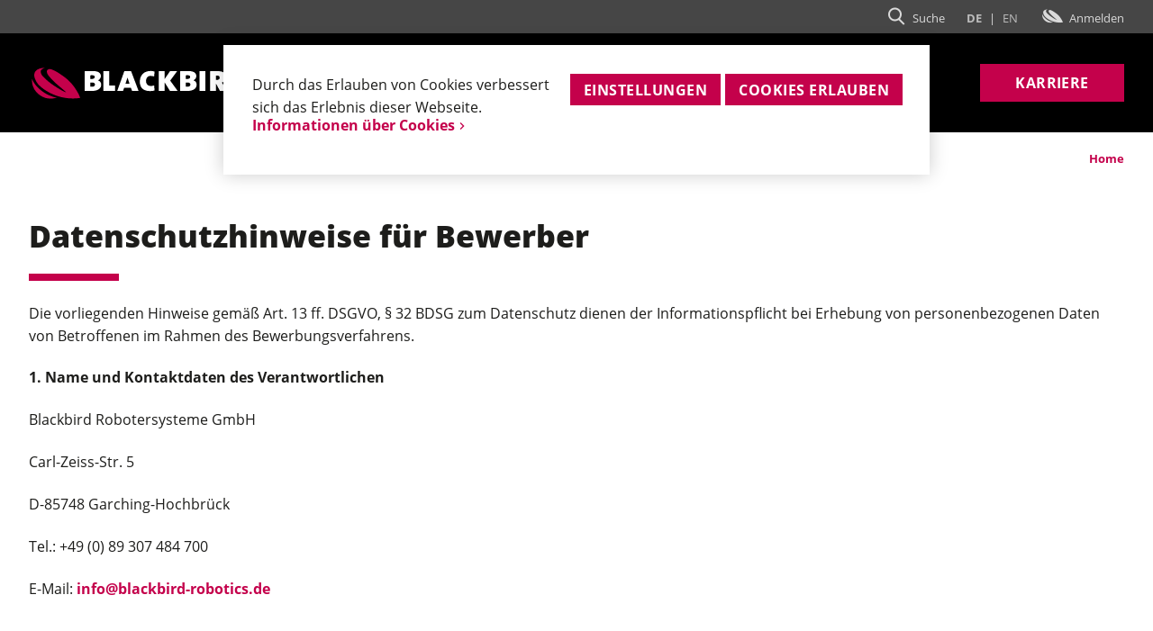

--- FILE ---
content_type: text/html; charset=utf-8
request_url: https://www.blackbird-robotics.de/datenschutz/datenschutz-kundenportal/
body_size: 10953
content:
<!DOCTYPE html>
<html lang="de" dir="ltr">
<head>

<meta charset="utf-8">
<!-- 
	This website is powered by TYPO3 - inspiring people to share!
	TYPO3 is a free open source Content Management Framework initially created by Kasper Skaarhoj and licensed under GNU/GPL.
	TYPO3 is copyright 1998-2026 of Kasper Skaarhoj. Extensions are copyright of their respective owners.
	Information and contribution at https://typo3.org/
-->

<base href="https://www.blackbird-robotics.de/">
<link rel="icon" href="/typo3conf/ext/blackbird/Resources/Public/Icons/favicon.ico" type="image/vnd.microsoft.icon">
<title>Datenschutzhinweise für Bewerber: Blackbird Robotersysteme GmbH</title>
<meta http-equiv="x-ua-compatible" content="IE=edge" />
<meta name="generator" content="TYPO3 CMS" />
<meta name="viewport" content="width=device-width, initial-scale=1, maximum-scale=1.0, user-scalable=no" />
<meta name="robots" content="index,follow" />
<meta property="og:title" content="Datenschutzhinweise für Bewerber" />
<meta property="og:image" content="https://www.blackbird-robotics.de/fileadmin/_processed_/0/1/csm_OTC-Seam-Inspection-Laser-Welding-Blackbird-1920_747d00ca76.jpg" />
<meta name="twitter:card" content="summary" />
<meta name="apple-mobile-web-app-capable" content="no" />
<meta name="aip_cookielaw_language" content="https://www.blackbird-robotics.de/" />


<link rel="stylesheet" href="/typo3temp/assets/compressed/merged-fb388775dbf00f921533998984efeefb-68045f7daf3abd67b8abc68a286cb8fb.css?1770137287" media="all">
<link rel="stylesheet" href="/typo3temp/assets/compressed/merged-faa5b57daf6153d7ceec6bbcfe9c25a9-3dbb1dcbfd11baa302fa89c3cc49264d.css?1770137287" media="print">



<script src="/typo3temp/assets/compressed/merged-f0c546a1ea07ae8c321044530ce5bb37-425ecfebe2a6faa162fafbece5699fde.js?1770110938"></script>




<link rel="preload" href="/typo3conf/ext/blackbird/Resources/Public/Fonts/opensans/open-sans-v15-latin-700.woff2" as="font" type="font/woff2" crossorigin="anonymous"><link rel="preload" href="/typo3conf/ext/blackbird/Resources/Public/Fonts/opensans/open-sans-v15-latin-800.woff2" as="font" type="font/woff2" crossorigin="anonymous"><link rel="preload" href="/typo3conf/ext/blackbird/Resources/Public/Fonts/icons.woff2" as="font" type="font/woff2" crossorigin="anonymous"><meta name="baidu-site-verification" content="codeva-dCQGXaaceP" /><link rel="apple-touch-icon" sizes="180x180" href="/typo3conf/ext/blackbird/Resources/Public/Icons/favicon-180.png">
<link rel="icon" type="image/png" sizes="192x192" href="/typo3conf/ext/blackbird/Resources/Public/Icons/favicon-192.png">
<link rel="icon" type="image/png" sizes="128x128" href="/typo3conf/ext/blackbird/Resources/Public/Icons/favicon-128.png">
<link rel="icon" type="image/png" sizes="64x64" href="/typo3conf/ext/blackbird/Resources/Public/Icons/favicon-64.png">
<link rel="icon" type="image/png" sizes="32x32" href="/typo3conf/ext/blackbird/Resources/Public/Icons/favicon-32.png">
<link rel="icon" type="image/png" sizes="16x16" href="/typo3conf/ext/blackbird/Resources/Public/Icons/favicon-16.png">
<link rel="manifest" href="/typo3conf/ext/blackbird/Resources/Public/Icons/site.webmanifest">
<link rel="mask-icon" href="/typo3conf/ext/blackbird/Resources/Public/Icons/favicon-128.svg" color="#ffffff">
<meta name="msapplication-config" content="/typo3conf/ext/blackbird/Resources/Public/Icons/browserconfig.xml">
<meta name="theme-color" content="#ffffff">
<link rel="canonical" href="https://www.blackbird-robotics.de/datenschutz/datenschutz-kundenportal"/>

<link rel="alternate" hreflang="de-DE" href="https://www.blackbird-robotics.de/datenschutz/datenschutz-kundenportal"/>
<link rel="alternate" hreflang="en-US" href="https://www.blackbird-robotics.de/en/data-protection-customer-portal"/>
<link rel="alternate" hreflang="zh_cn" href="https://www.blackbird-robotics.de/zh_cn/data-protection-customer-portal"/>
<link rel="alternate" hreflang="x-default" href="https://www.blackbird-robotics.de/datenschutz/datenschutz-kundenportal"/>
</head>
<body class=" content-layout uid-129">
<div id="container">
<div id="container-inner">

  <div id="main-menu">
	<div id="menu-inner">
	  <nav id="mobile-menu-wrapper">
<div class="menu-close icon-close">
  <span class="label">Schließen</span>
</div>
<ul>
    
        <li class="menuitem" id="menu-5">
	  <a href="/anwendungen" target="" title="Anwendungen">
	    Anwendungen
	  </a>
          
	    <span class="opensub"></span>
	  
          
	    <ul class="submenu">
            
	      <li class="menuitem">
                <a href="/anwendungen/fahrzeugkomponenten" target="" title="Fahrzeugkomponenten">
                  Fahrzeugkomponenten
                </a>
	        
		  <span class="opensub"></span>
		
	        
		<ul class="subsubmenu">
	          
                    <li
	              class="menuitem">
		      
			<a href="/anwendungen/fahrzeugkomponenten/karosserie-schweissen" target="" title="Karosserie-Schweißen"
			  class="">
			  Karosserie-Schweißen
			</a>
		      
		    </li>
		  
                    <li
	              class="menuitem">
		      
			<a href="/anwendungen/fahrzeugkomponenten/fahrzeugtueren-und-klappen" target="" title="Fahrzeugtüren und -klappen"
			  class="">
			  Fahrzeugtüren und -klappen
			</a>
		      
		    </li>
		  
                    <li
	              class="menuitem">
		      
			<a href="/anwendungen/automobilindustrie/fahrzeugsitze" target="" title="Fahrzeugsitze"
			  class="">
			  Fahrzeugsitze
			</a>
		      
		    </li>
		  
		</ul>
		
              </li>
	    
	      <li class="menuitem">
                <a href="/anwendungen/elektro-mobilitaet" target="" title="Elektro-Mobilität">
                  Elektro-Mobilität
                </a>
	        
		  <span class="opensub"></span>
		
	        
		<ul class="subsubmenu">
	          
                    <li
	              class="menuitem">
		      
			<a href="/anwendungen/automobilindustrie/hairpin-schweissen" target="" title="Hairpin-Schweißen und Leistungselektronik"
			  class="">
			  Hairpin-Schweißen und Leistungselektronik
			</a>
		      
		    </li>
		  
                    <li
	              class="menuitem">
		      
			<a href="/anwendungen/elektro-mobilitaet/batterietechnologie" target="" title="Batterietechnologie"
			  class="">
			  Batterietechnologie
			</a>
		      
		    </li>
		  
                    <li
	              class="menuitem">
		      
			<a href="/anwendungen/elektro-mobilitaet/stromschienen" target="" title="Stromschienen"
			  class="">
			  Stromschienen
			</a>
		      
		    </li>
		  
                    <li
	              class="menuitem">
		      
			<a href="/anwendungen/elektro-mobilitaet/brennstoffzellen" target="" title="Brennstoffzellen"
			  class="">
			  Brennstoffzellen
			</a>
		      
		    </li>
		  
		</ul>
		
              </li>
	    
	  </ul>
	  
        </li>
    
        <li class="menuitem" id="menu-6">
	  <a href="/produkte" target="" title="Produkte">
	    Produkte
	  </a>
          
	    <span class="opensub"></span>
	  
          
	    <ul class="submenu">
            
	      <li class="menuitem">
                <a href="/produkte/scan-koepfe" target="" title="Scan-Köpfe">
                  Scan-Köpfe
                </a>
	        
		  <span class="opensub"></span>
		
	        
		<ul class="subsubmenu">
	          
                    <li
	              class="menuitem">
		      
			<a href="/produkte/scan-koepfe/intelliscan-ft" target="" title="intelliSCAN FT"
			  class="">
			  intelliSCAN FT
			</a>
		      
		    </li>
		  
                    <li
	              class="menuitem">
		      
			<a href="/produkte/scan-koepfe/intelliweld-ii-ft" target="" title="intelliWELD II FT"
			  class="">
			  intelliWELD II FT
			</a>
		      
		    </li>
		  
                    <li
	              class="menuitem">
		      
			<a href="/produkte/scan-koepfe/intelliweld-ii-pr" target="" title="intelliWELD II PR"
			  class="">
			  intelliWELD II PR
			</a>
		      
		    </li>
		  
		</ul>
		
              </li>
	    
	      <li class="menuitem">
                <a href="/produkte/scanner-steuerungen" target="" title="Scanner-Steuerungen">
                  Scanner-Steuerungen
                </a>
	        
		  <span class="opensub"></span>
		
	        
		<ul class="subsubmenu">
	          
                    <li
	              class="menuitem">
		      
			<a href="/produkte/scanner-steuerung/scancontrolunit" target="" title="ScanControlUnit (SCU)"
			  class="">
			  ScanControlUnit (SCU)
			</a>
		      
		    </li>
		  
                    <li
	              class="menuitem">
		      
			<a href="/produkte/scanner-steuerung/scannercontrolbox" target="" title="ScannerControlBox (SCB)"
			  class="">
			  ScannerControlBox (SCB)
			</a>
		      
		    </li>
		  
                    <li
	              class="menuitem">
		      
			<a href="/produkte/scanner-steuerung/rsu-user-software" target="" title="RSU User Software"
			  class="">
			  RSU User Software
			</a>
		      
		    </li>
		  
		</ul>
		
              </li>
	    
	      <li class="menuitem">
                <a href="/produkte/system-erweiterungen" target="" title="System-Erweiterungen">
                  System-Erweiterungen
                </a>
	        
		  <span class="opensub"></span>
		
	        
		<ul class="subsubmenu">
	          
                    <li
	              class="menuitem">
		      
			<a href="/produkte/system-erweiterungen/on-the-fly-schweissen" target="" title="On-the-Fly-Schweißen"
			  class="">
			  On-the-Fly-Schweißen
			</a>
		      
		    </li>
		  
                    <li
	              class="menuitem">
		      
			<a href="/produkte/system-erweiterungen/scavis-kamerasystem" target="" title="ScaVis Kamerasystem"
			  class="">
			  ScaVis Kamerasystem
			</a>
		      
		    </li>
		  
                    <li
	              class="menuitem">
		      
			<a href="/produkte/system-erweiterungen/erhoehung-der-lebensdauer" target="" title="Erhöhung der Lebensdauer"
			  class="">
			  Erhöhung der Lebensdauer
			</a>
		      
		    </li>
		  
		</ul>
		
              </li>
	    
	      <li class="menuitem">
                <a href="/produkte/oct-verfahren" target="" title="OCT-Verfahren">
                  OCT-Verfahren
                </a>
	        
		  <span class="opensub"></span>
		
	        
		<ul class="subsubmenu">
	          
                    <li
	              class="menuitem">
		      
			<a href="/produkte/sensorik-prozess/systemaufbau-oct" target="" title="Systemaufbau OCT"
			  class="">
			  Systemaufbau OCT
			</a>
		      
		    </li>
		  
                    <li
	              class="menuitem">
		      
			<a href="/produkte/oct-verfahren/oct-kantenverfolgung" target="" title="OCT-Kantenverfolgung"
			  class="">
			  OCT-Kantenverfolgung
			</a>
		      
		    </li>
		  
                    <li
	              class="menuitem">
		      
			<a href="/produkte/sensorik-prozess/oct-einschweisstiefen-messung" target="" title="OCT-Einschweißtiefen-Messung"
			  class="">
			  OCT-Einschweißtiefen-Messung
			</a>
		      
		    </li>
		  
                    <li
	              class="menuitem">
		      
			<a href="/produkte/sensorik-prozess/oct-schweissnahtinspektion" target="" title="OCT-Schweißnahtinspektion"
			  class="">
			  OCT-Schweißnahtinspektion
			</a>
		      
		    </li>
		  
		</ul>
		
              </li>
	    
	  </ul>
	  
        </li>
    
        <li class="menuitem" id="menu-7">
	  <a href="/service" target="" title="Service">
	    Service
	  </a>
          
	    <span class="opensub"></span>
	  
          
	    <ul class="submenu">
            
	      <li class="menuitem">
                <a href="/service/serviceangebot" target="" title="Serviceangebot">
                  Serviceangebot
                </a>
	        
		  <span class="opensub"></span>
		
	        
		<ul class="subsubmenu">
	          
                    <li
	              class="menuitem">
		      
			<a href="/service/serviceangebot/kontakt-service" target="" title="Kontakt Service"
			  class="">
			  Kontakt Service
			</a>
		      
		    </li>
		  
                    <li
	              class="menuitem">
		      
			<a href="/service/serviceangebot/inbetriebnahme" target="" title="Inbetriebnahme"
			  class="">
			  Inbetriebnahme
			</a>
		      
		    </li>
		  
                    <li
	              class="menuitem">
		      
			<a href="/service/serviceangebot/schulungen" target="" title="Schulungen"
			  class="">
			  Schulungen
			</a>
		      
		    </li>
		  
                    <li
	              class="menuitem">
		      
			<a href="/service/serviceangebot/wartung-reparaturen" target="" title="Wartung &amp; Reparaturen"
			  class="">
			  Wartung &amp; Reparaturen
			</a>
		      
		    </li>
		  
                    <li
	              class="menuitem">
		      
			<a href="/service/serviceangebot/scb-upgrades" target="" title="SCB Upgrades"
			  class="">
			  SCB Upgrades
			</a>
		      
		    </li>
		  
                    <li
	              class="menuitem">
		      
			<a href="/service/serviceangebot/tests-applikationsunterstuetzung" target="" title="Tests &amp; Applikationsunterstützung"
			  class="">
			  Tests &amp; Applikationsunterstützung
			</a>
		      
		    </li>
		  
		</ul>
		
              </li>
	    
	      <li class="menuitem">
                <a href="/service/kundenbereich" target="" title="Kundenbereich">
                  Kundenbereich
                </a>
	        
		  <span class="opensub"></span>
		
	        
		<ul class="subsubmenu">
	          
                    <li
	              class="menuitem">
		      
			<a href="/service/kundenbereich/downloads/download-bereich" target="" title="Downloads"
			  class="">
			  Downloads
			</a>
		      
		    </li>
		  
                    <li
	              class="menuitem">
		      
			<a href="/service/kundenbereich/registrieren" target="" title="Registrieren"
			  class="">
			  Registrieren
			</a>
		      
		    </li>
		  
		</ul>
		
              </li>
	    
	  </ul>
	  
        </li>
    
        <li class="menuitem" id="menu-8">
	  <a href="/unternehmen/ueber-uns" target="" title="Unternehmen">
	    Unternehmen
	  </a>
          
	    <span class="opensub"></span>
	  
          
	    <ul class="submenu">
            
	      <li class="menuitem">
                <a href="/unternehmen/ueber-uns" target="" title="Über Uns">
                  Über Uns
                </a>
	        
		  <span class="opensub"></span>
		
	        
		<ul class="subsubmenu">
	          
                    <li
	              class="menuitem">
		      
			<a href="/unternehmen/ueber-uns/unsere-mission" target="" title="Unsere Mission"
			  class="">
			  Unsere Mission
			</a>
		      
		    </li>
		  
                    <li
	              class="menuitem">
		      
			<a href="/unternehmen/ueber-uns/historie" target="" title="Historie"
			  class="">
			  Historie
			</a>
		      
		    </li>
		  
                    <li
	              class="menuitem">
		      
			<a href="/unternehmen/ueber-uns/firmengruppe" target="" title="Firmengruppe"
			  class="">
			  Firmengruppe
			</a>
		      
		    </li>
		  
                    <li
	              class="menuitem">
		      
			<a href="/unternehmen/ueber-uns/innovation-forschungsprojekte" target="" title="Innovation &amp; Forschungsprojekte"
			  class="">
			  Innovation &amp; Forschungsprojekte
			</a>
		      
		    </li>
		  
                    <li
	              class="menuitem">
		      
			<a href="/unternehmen/kontaktformular" target="" title="Kontaktformular"
			  class="">
			  Kontaktformular
			</a>
		      
		    </li>
		  
                    <li
	              class="menuitem">
		      
			<a href="/unternehmen/kontaktadressen-blackbird" target="" title="Kontaktadressen Blackbird"
			  class="">
			  Kontaktadressen Blackbird
			</a>
		      
		    </li>
		  
		</ul>
		
              </li>
	    
	      <li class="menuitem">
                <a href="/unternehmen/presse" target="" title="Presse">
                  Presse
                </a>
	        
		  <span class="opensub"></span>
		
	        
		<ul class="subsubmenu">
	          
                    <li
	              class="menuitem">
		      
			<a href="/unternehmen/presse/pressemeldungen" target="" title="Pressemeldungen"
			  class="">
			  Pressemeldungen
			</a>
		      
		    </li>
		  
                    <li
	              class="menuitem">
		      
			<a href="/unternehmen/presse/pressespiegel" target="" title="Pressespiegel"
			  class="">
			  Pressespiegel
			</a>
		      
		    </li>
		  
                    <li
	              class="menuitem">
		      
			<a href="/unternehmen/presse/bildarchiv" target="" title="Bildarchiv"
			  class="">
			  Bildarchiv
			</a>
		      
		    </li>
		  
		</ul>
		
              </li>
	    
	      <li class="menuitem">
                <a href="/unternehmen/events/messen-und-konferenzen" target="" title="Events">
                  Events
                </a>
	        
		  <span class="opensub"></span>
		
	        
		<ul class="subsubmenu">
	          
                    <li
	              class="menuitem">
		      
			<a href="/unternehmen/events/messen-und-konferenzen" target="" title="Messen und Konferenzen"
			  class="">
			  Messen und Konferenzen
			</a>
		      
		    </li>
		  
                    <li
	              class="menuitem">
		      
			<a href="/unternehmen/events/archiv-messen" target="" title="Archiv Messen"
			  class="">
			  Archiv Messen
			</a>
		      
		    </li>
		  
		</ul>
		
              </li>
	    
	      <li class="menuitem">
                <a href="/unternehmen/karriere" target="" title="Karriere">
                  Karriere
                </a>
	        
		  <span class="opensub"></span>
		
	        
		<ul class="subsubmenu">
	          
                    <li
	              class="menuitem">
		      
			<a href="/unternehmen/karriere/arbeiten-bei-blackbird" target="" title="Arbeiten bei Blackbird"
			  class="">
			  Arbeiten bei Blackbird
			</a>
		      
		    </li>
		  
                    <li
	              class="menuitem">
		      
			<a href="/unternehmen/karriere/blackbird-als-arbeitgeber" target="" title="Blackbird als Arbeitgeber"
			  class="">
			  Blackbird als Arbeitgeber
			</a>
		      
		    </li>
		  
                    <li
	              class="menuitem">
		      
			<a href="/unternehmen/karriere/unsere-stellenangebote" target="" title="Unsere Stellenangebote"
			  class="">
			  Unsere Stellenangebote
			</a>
		      
		    </li>
		  
                    <li
	              class="menuitem">
		      
			<a href="/unternehmen/karriere/jetzt-bewerben" target="" title="Jetzt bewerben"
			  class="">
			  Jetzt bewerben
			</a>
		      
		    </li>
		  
		</ul>
		
              </li>
	    
	  </ul>
	  
        </li>
    
        <li class="menuitem" id="menu-9">
	  <a href="/unternehmen/karriere" target="" title="Karriere">
	    Karriere
	  </a>
          
          
        </li>
    
    
    <li class="language">
	<div class="langmenu">
	  
	    <a href="/datenschutz/datenschutz-kundenportal" title="deutsch"
		class="active">
                De
	    </a>
	    |
	  
	    <a href="/en/data-protection-customer-portal" title="english"
		class=" last">
                En
	    </a>
	    
	  
	</div>
    </li>
    
    <li><a href="/service/kundenbereich">Kundenbereich</a></li>
</ul>
</nav>

	</div>
  </div>


  <header id="main-header">
    <div id="top">
	<div id="top-inner">
	  <ul id="top-nav">
    




<li class="search">
  <a href="/suche" class="icon-search"><span class="label">Suche</a>
  <div class="dropdown">
<div class="tx-indexedsearch-searchbox">
    <form method="post" id="tx_indexedsearch" action="/suche?tx_indexedsearch_pi2%5Baction%5D=search&amp;tx_indexedsearch_pi2%5Bcontroller%5D=Search&amp;cHash=5cba0df965857e1585a147b400cbddf3">
<div>
<input type="hidden" name="tx_indexedsearch_pi2[__referrer][@extension]" value="IndexedSearch" />
<input type="hidden" name="tx_indexedsearch_pi2[__referrer][@controller]" value="Search" />
<input type="hidden" name="tx_indexedsearch_pi2[__referrer][@action]" value="form" />
<input type="hidden" name="tx_indexedsearch_pi2[__referrer][arguments]" value="YTowOnt9cbf3cc4d09013e5e3a24a17505110d3ed029d6f5" />
<input type="hidden" name="tx_indexedsearch_pi2[__referrer][@request]" value="{&quot;@extension&quot;:&quot;IndexedSearch&quot;,&quot;@controller&quot;:&quot;Search&quot;,&quot;@action&quot;:&quot;form&quot;}e5871b3abcc1ff8bb5200425d6040686d4adb4bb" />
<input type="hidden" name="tx_indexedsearch_pi2[__trustedProperties]" value="{&quot;search&quot;:{&quot;_sections&quot;:1,&quot;_freeIndexUid&quot;:1,&quot;pointer&quot;:1,&quot;ext&quot;:1,&quot;searchType&quot;:1,&quot;defaultOperand&quot;:1,&quot;mediaType&quot;:1,&quot;sortOrder&quot;:1,&quot;group&quot;:1,&quot;languageUid&quot;:1,&quot;desc&quot;:1,&quot;numberOfResults&quot;:1,&quot;extendedSearch&quot;:1,&quot;sword&quot;:1,&quot;submitButton&quot;:1}}c154b2c3e67f1cade910fa8ded9341edf85969cf" />
</div>

        <div class="tx-indexedsearch-hidden-fields">
            <input type="hidden" name="tx_indexedsearch_pi2[search][_sections]" value="0" />
            <input id="tx_indexedsearch_freeIndexUid" type="hidden" name="tx_indexedsearch_pi2[search][_freeIndexUid]" value="_" />
            <input id="tx_indexedsearch_pointer" type="hidden" name="tx_indexedsearch_pi2[search][pointer]" value="0" />
            <input type="hidden" name="tx_indexedsearch_pi2[search][ext]" value="" />
            <input type="hidden" name="tx_indexedsearch_pi2[search][searchType]" value="1" />
            <input type="hidden" name="tx_indexedsearch_pi2[search][defaultOperand]" value="0" />
            <input type="hidden" name="tx_indexedsearch_pi2[search][mediaType]" value="-1" />
            <input type="hidden" name="tx_indexedsearch_pi2[search][sortOrder]" value="rank_flag" />
            <input type="hidden" name="tx_indexedsearch_pi2[search][group]" value="" />
            <input type="hidden" name="tx_indexedsearch_pi2[search][languageUid]" value="0" />
            <input type="hidden" name="tx_indexedsearch_pi2[search][desc]" value="" />
            <input type="hidden" name="tx_indexedsearch_pi2[search][numberOfResults]" value="10" />
            <input type="hidden" name="tx_indexedsearch_pi2[search][extendedSearch]" value="" />
        </div>
        <fieldset>
            <div class="tx-indexedsearch-form">
                <input class="tx-indexedsearch-searchbox-sword" id="tx-indexedsearch-searchbox-sword" type="text" name="tx_indexedsearch_pi2[search][sword]" value="" />
            </div>
<div class="icon-close"></div>
            <div class="tx-indexedsearch-search-submit">
                <input class="tx-indexedsearch-searchbox-button" id="tx-indexedsearch-searchbox-button-submit" type="submit" value="" name="tx_indexedsearch_pi2[search][submitButton]" />
            </div>
        </fieldset>
    </form>
  </div>
</li>






    
    <li class="language">
	<div class="langmenu">
	  
	    <a href="/datenschutz/datenschutz-kundenportal" title="deutsch"
		class="active">
                De
	    </a>
	    |
	  
	    <a href="/en/data-protection-customer-portal" title="english"
		class=" last">
                En
	    </a>
	    
	  
	</div>
    </li>
    
    



<li class="login">
  <a href="/service/kundenbereich/login" class="icon-nuss"><span class="label">Anmelden</span></a>
  <div class="dropdown">
    
      <form target="_top" action="/datenschutz/datenschutz-kundenportal?tx_felogin_login%5Baction%5D=login&amp;tx_felogin_login%5Bcontroller%5D=Login&amp;cHash=8a58bbb9f19c18d7aea9fa529858f88d" method="post">
<div>
<input type="hidden" name="__referrer[@extension]" value="Felogin" />
<input type="hidden" name="__referrer[@controller]" value="Login" />
<input type="hidden" name="__referrer[@action]" value="login" />
<input type="hidden" name="__referrer[arguments]" value="YTowOnt9cbf3cc4d09013e5e3a24a17505110d3ed029d6f5" />
<input type="hidden" name="__referrer[@request]" value="{&quot;@extension&quot;:&quot;Felogin&quot;,&quot;@controller&quot;:&quot;Login&quot;,&quot;@action&quot;:&quot;login&quot;}b2b987101056d1d6191c777bbb1c4ad9a0262176" />
<input type="hidden" name="__trustedProperties" value="{&quot;user&quot;:1,&quot;pass&quot;:1,&quot;submit&quot;:1,&quot;logintype&quot;:1,&quot;pid&quot;:1}448e4c8f1ab476ec88528bf02229e9e70f806deb" />
</div>

          
    <fieldset>
        <legend>
            Anmelden
        </legend>
        <div class="field-wrap">
            <label for="user">
                Benutzername:
            </label>
            <input autocomplete="username" placeholder="Benutzername:" type="text" name="user" required="required" />
        </div>
        <div class="field-wrap">
            <label for="pass">
                Passwort:
            </label>
            <input required="required" autocomplete="current-password" placeholder="Passwort:" type="password" name="pass" value="" />
        </div>

        

        <div class="field-wrap">
            <input type="submit" value="Anmelden" name="submit" />
	    
              <a class="button" href="/service/kundenbereich/registrieren">
                Registrieren
              </a>
	    
        </div>

        <div class="felogin-hidden">
            <input type="hidden" name="logintype" value="login" />
            <input type="hidden" name="pid" value="3" />
            
            
            
            
        </div>
    </fieldset>

      </form>
    
  </div>
</li>






</ul>
<div class="flyouts"><div id="totop" class="flyout"><div class="flyout-container"><a href=""><div class="flyout-icon icon-arrow-up"><span class="label">nach oben</span></div><div class="flyout-inner">nach oben</div></div></a></div></div>

	</div>
    </div>
    <div id="header">
<div id="header-inner">
<div id="logo">
  <a href="/">
    <img alt="Blackbird GmbH" src="/typo3conf/ext/blackbird/Resources/Public/Images/brand_logo.svg" width="248" height="35" />
  </a>
</div>
<nav id="menu">
  <ul id="menuitems">
    
      
        <li id="menu-5"
          class="menuitem ">
          <a href="/anwendungen" target="" title="Anwendungen"
            class="">
            Anwendungen
          </a>
	  
          
          <div class="submenu">
            
		<div class="menu-col">
		<div class="menu-col-inner">
	          <a href="/anwendungen/fahrzeugkomponenten" target="" title="Fahrzeugkomponenten"
	            class="">
		    Fahrzeugkomponenten
		  </a>
		  
		    <ul class="submenu">
                      
                      <li
	                class="menuitem">
		        
			  <a href="/anwendungen/fahrzeugkomponenten/karosserie-schweissen" target="" title="Karosserie-Schweißen"
			    class="">
			    Karosserie-Schweißen
			  </a>
		        
		      </li>
		    
                      <li
	                class="menuitem">
		        
			  <a href="/anwendungen/fahrzeugkomponenten/fahrzeugtueren-und-klappen" target="" title="Fahrzeugtüren und -klappen"
			    class="">
			    Fahrzeugtüren und -klappen
			  </a>
		        
		      </li>
		    
                      <li
	                class="menuitem">
		        
			  <a href="/anwendungen/automobilindustrie/fahrzeugsitze" target="" title="Fahrzeugsitze"
			    class="">
			    Fahrzeugsitze
			  </a>
		        
		      </li>
		    
		  </ul>
	        
	      </div>
	      </div>
          
		<div class="menu-col">
		<div class="menu-col-inner">
	          <a href="/anwendungen/elektro-mobilitaet" target="" title="Elektro-Mobilität"
	            class="">
		    Elektro-Mobilität
		  </a>
		  
		    <ul class="submenu">
                      
                      <li
	                class="menuitem">
		        
			  <a href="/anwendungen/automobilindustrie/hairpin-schweissen" target="" title="Hairpin-Schweißen und Leistungselektronik"
			    class="">
			    Hairpin-Schweißen und Leistungselektronik
			  </a>
		        
		      </li>
		    
                      <li
	                class="menuitem">
		        
			  <a href="/anwendungen/elektro-mobilitaet/batterietechnologie" target="" title="Batterietechnologie"
			    class="">
			    Batterietechnologie
			  </a>
		        
		      </li>
		    
                      <li
	                class="menuitem">
		        
			  <a href="/anwendungen/elektro-mobilitaet/stromschienen" target="" title="Stromschienen"
			    class="">
			    Stromschienen
			  </a>
		        
		      </li>
		    
                      <li
	                class="menuitem">
		        
			  <a href="/anwendungen/elektro-mobilitaet/brennstoffzellen" target="" title="Brennstoffzellen"
			    class="">
			    Brennstoffzellen
			  </a>
		        
		      </li>
		    
		  </ul>
	        
	      </div>
	      </div>
          
	  </div>
	  

        </li>
      
    
      
        <li id="menu-6"
          class="menuitem ">
          <a href="/produkte" target="" title="Produkte"
            class="">
            Produkte
          </a>
	  
          
          <div class="submenu">
            
		<div class="menu-col">
		<div class="menu-col-inner">
	          <a href="/produkte/scan-koepfe" target="" title="Scan-Köpfe"
	            class="">
		    Scan-Köpfe
		  </a>
		  
		    <ul class="submenu">
                      
                      <li
	                class="menuitem">
		        
			  <a href="/produkte/scan-koepfe/intelliscan-ft" target="" title="intelliSCAN FT"
			    class="">
			    intelliSCAN FT
			  </a>
		        
		      </li>
		    
                      <li
	                class="menuitem">
		        
			  <a href="/produkte/scan-koepfe/intelliweld-ii-ft" target="" title="intelliWELD II FT"
			    class="">
			    intelliWELD II FT
			  </a>
		        
		      </li>
		    
                      <li
	                class="menuitem">
		        
			  <a href="/produkte/scan-koepfe/intelliweld-ii-pr" target="" title="intelliWELD II PR"
			    class="">
			    intelliWELD II PR
			  </a>
		        
		      </li>
		    
		  </ul>
	        
	      </div>
	      </div>
          
		<div class="menu-col">
		<div class="menu-col-inner">
	          <a href="/produkte/scanner-steuerungen" target="" title="Scanner-Steuerungen"
	            class="">
		    Scanner-Steuerungen
		  </a>
		  
		    <ul class="submenu">
                      
                      <li
	                class="menuitem">
		        
			  <a href="/produkte/scanner-steuerung/scancontrolunit" target="" title="ScanControlUnit (SCU)"
			    class="">
			    ScanControlUnit (SCU)
			  </a>
		        
		      </li>
		    
                      <li
	                class="menuitem">
		        
			  <a href="/produkte/scanner-steuerung/scannercontrolbox" target="" title="ScannerControlBox (SCB)"
			    class="">
			    ScannerControlBox (SCB)
			  </a>
		        
		      </li>
		    
                      <li
	                class="menuitem">
		        
			  <a href="/produkte/scanner-steuerung/rsu-user-software" target="" title="RSU User Software"
			    class="">
			    RSU User Software
			  </a>
		        
		      </li>
		    
		  </ul>
	        
	      </div>
	      </div>
          
		<div class="menu-col">
		<div class="menu-col-inner">
	          <a href="/produkte/system-erweiterungen" target="" title="System-Erweiterungen"
	            class="">
		    System-Erweiterungen
		  </a>
		  
		    <ul class="submenu">
                      
                      <li
	                class="menuitem">
		        
			  <a href="/produkte/system-erweiterungen/on-the-fly-schweissen" target="" title="On-the-Fly-Schweißen"
			    class="">
			    On-the-Fly-Schweißen
			  </a>
		        
		      </li>
		    
                      <li
	                class="menuitem">
		        
			  <a href="/produkte/system-erweiterungen/scavis-kamerasystem" target="" title="ScaVis Kamerasystem"
			    class="">
			    ScaVis Kamerasystem
			  </a>
		        
		      </li>
		    
                      <li
	                class="menuitem">
		        
			  <a href="/produkte/system-erweiterungen/erhoehung-der-lebensdauer" target="" title="Erhöhung der Lebensdauer"
			    class="">
			    Erhöhung der Lebensdauer
			  </a>
		        
		      </li>
		    
		  </ul>
	        
	      </div>
	      </div>
          
		<div class="menu-col">
		<div class="menu-col-inner">
	          <a href="/produkte/oct-verfahren" target="" title="OCT-Verfahren"
	            class="">
		    OCT-Verfahren
		  </a>
		  
		    <ul class="submenu">
                      
                      <li
	                class="menuitem">
		        
			  <a href="/produkte/sensorik-prozess/systemaufbau-oct" target="" title="Systemaufbau OCT"
			    class="">
			    Systemaufbau OCT
			  </a>
		        
		      </li>
		    
                      <li
	                class="menuitem">
		        
			  <a href="/produkte/oct-verfahren/oct-kantenverfolgung" target="" title="OCT-Kantenverfolgung"
			    class="">
			    OCT-Kantenverfolgung
			  </a>
		        
		      </li>
		    
                      <li
	                class="menuitem">
		        
			  <a href="/produkte/sensorik-prozess/oct-einschweisstiefen-messung" target="" title="OCT-Einschweißtiefen-Messung"
			    class="">
			    OCT-Einschweißtiefen-Messung
			  </a>
		        
		      </li>
		    
                      <li
	                class="menuitem">
		        
			  <a href="/produkte/sensorik-prozess/oct-schweissnahtinspektion" target="" title="OCT-Schweißnahtinspektion"
			    class="">
			    OCT-Schweißnahtinspektion
			  </a>
		        
		      </li>
		    
		  </ul>
	        
	      </div>
	      </div>
          
	  </div>
	  

        </li>
      
    
      
        <li id="menu-7"
          class="menuitem ">
          <a href="/service" target="" title="Service"
            class="">
            Service
          </a>
	  
          
          <div class="submenu">
            
		<div class="menu-col">
		<div class="menu-col-inner">
	          <a href="/service/serviceangebot" target="" title="Serviceangebot"
	            class="">
		    Serviceangebot
		  </a>
		  
		    <ul class="submenu">
                      
                      <li
	                class="menuitem">
		        
			  <a href="/service/serviceangebot/kontakt-service" target="" title="Kontakt Service"
			    class="">
			    Kontakt Service
			  </a>
		        
		      </li>
		    
                      <li
	                class="menuitem">
		        
			  <a href="/service/serviceangebot/inbetriebnahme" target="" title="Inbetriebnahme"
			    class="">
			    Inbetriebnahme
			  </a>
		        
		      </li>
		    
                      <li
	                class="menuitem">
		        
			  <a href="/service/serviceangebot/schulungen" target="" title="Schulungen"
			    class="">
			    Schulungen
			  </a>
		        
		      </li>
		    
                      <li
	                class="menuitem">
		        
			  <a href="/service/serviceangebot/wartung-reparaturen" target="" title="Wartung &amp; Reparaturen"
			    class="">
			    Wartung &amp; Reparaturen
			  </a>
		        
		      </li>
		    
                      <li
	                class="menuitem">
		        
			  <a href="/service/serviceangebot/scb-upgrades" target="" title="SCB Upgrades"
			    class="">
			    SCB Upgrades
			  </a>
		        
		      </li>
		    
                      <li
	                class="menuitem">
		        
			  <a href="/service/serviceangebot/tests-applikationsunterstuetzung" target="" title="Tests &amp; Applikationsunterstützung"
			    class="">
			    Tests &amp; Applikationsunterstützung
			  </a>
		        
		      </li>
		    
		  </ul>
	        
	      </div>
	      </div>
          
		<div class="menu-col">
		<div class="menu-col-inner">
	          <a href="/service/kundenbereich" target="" title="Kundenbereich"
	            class="">
		    Kundenbereich
		  </a>
		  
		    <ul class="submenu">
                      
                      <li
	                class="menuitem">
		        
			  <a href="/service/kundenbereich/downloads/download-bereich" target="" title="Downloads"
			    class="">
			    Downloads
			  </a>
		        
		      </li>
		    
                      <li
	                class="menuitem">
		        
			  <a href="/service/kundenbereich/registrieren" target="" title="Registrieren"
			    class="">
			    Registrieren
			  </a>
		        
		      </li>
		    
		  </ul>
	        
	      </div>
	      </div>
          
	  </div>
	  

        </li>
      
    
      
        <li id="menu-8"
          class="menuitem ">
          <a href="/unternehmen/ueber-uns" target="" title="Unternehmen"
            class="">
            Unternehmen
          </a>
	  
          
          <div class="submenu">
            
		<div class="menu-col">
		<div class="menu-col-inner">
	          <a href="/unternehmen/ueber-uns" target="" title="Über Uns"
	            class="">
		    Über Uns
		  </a>
		  
		    <ul class="submenu">
                      
                      <li
	                class="menuitem">
		        
			  <a href="/unternehmen/ueber-uns/unsere-mission" target="" title="Unsere Mission"
			    class="">
			    Unsere Mission
			  </a>
		        
		      </li>
		    
                      <li
	                class="menuitem">
		        
			  <a href="/unternehmen/ueber-uns/historie" target="" title="Historie"
			    class="">
			    Historie
			  </a>
		        
		      </li>
		    
                      <li
	                class="menuitem">
		        
			  <a href="/unternehmen/ueber-uns/firmengruppe" target="" title="Firmengruppe"
			    class="">
			    Firmengruppe
			  </a>
		        
		      </li>
		    
                      <li
	                class="menuitem">
		        
			  <a href="/unternehmen/ueber-uns/innovation-forschungsprojekte" target="" title="Innovation &amp; Forschungsprojekte"
			    class="">
			    Innovation &amp; Forschungsprojekte
			  </a>
		        
		      </li>
		    
                      <li
	                class="menuitem">
		        
			  <a href="/unternehmen/kontaktformular" target="" title="Kontaktformular"
			    class="">
			    Kontaktformular
			  </a>
		        
		      </li>
		    
                      <li
	                class="menuitem">
		        
			  <a href="/unternehmen/kontaktadressen-blackbird" target="" title="Kontaktadressen Blackbird"
			    class="">
			    Kontaktadressen Blackbird
			  </a>
		        
		      </li>
		    
		  </ul>
	        
	      </div>
	      </div>
          
		<div class="menu-col">
		<div class="menu-col-inner">
	          <a href="/unternehmen/presse" target="" title="Presse"
	            class="">
		    Presse
		  </a>
		  
		    <ul class="submenu">
                      
                      <li
	                class="menuitem">
		        
			  <a href="/unternehmen/presse/pressemeldungen" target="" title="Pressemeldungen"
			    class="">
			    Pressemeldungen
			  </a>
		        
		      </li>
		    
                      <li
	                class="menuitem">
		        
			  <a href="/unternehmen/presse/pressespiegel" target="" title="Pressespiegel"
			    class="">
			    Pressespiegel
			  </a>
		        
		      </li>
		    
                      <li
	                class="menuitem">
		        
			  <a href="/unternehmen/presse/bildarchiv" target="" title="Bildarchiv"
			    class="">
			    Bildarchiv
			  </a>
		        
		      </li>
		    
		  </ul>
	        
	      </div>
	      </div>
          
		<div class="menu-col">
		<div class="menu-col-inner">
	          <a href="/unternehmen/events/messen-und-konferenzen" target="" title="Events"
	            class="">
		    Events
		  </a>
		  
		    <ul class="submenu">
                      
                      <li
	                class="menuitem">
		        
			  <a href="/unternehmen/events/messen-und-konferenzen" target="" title="Messen und Konferenzen"
			    class="">
			    Messen und Konferenzen
			  </a>
		        
		      </li>
		    
                      <li
	                class="menuitem">
		        
			  <a href="/unternehmen/events/archiv-messen" target="" title="Archiv Messen"
			    class="">
			    Archiv Messen
			  </a>
		        
		      </li>
		    
		  </ul>
	        
	      </div>
	      </div>
          
		<div class="menu-col">
		<div class="menu-col-inner">
	          <a href="/unternehmen/karriere" target="" title="Karriere"
	            class="">
		    Karriere
		  </a>
		  
		    <ul class="submenu">
                      
                      <li
	                class="menuitem">
		        
			  <a href="/unternehmen/karriere/arbeiten-bei-blackbird" target="" title="Arbeiten bei Blackbird"
			    class="">
			    Arbeiten bei Blackbird
			  </a>
		        
		      </li>
		    
                      <li
	                class="menuitem">
		        
			  <a href="/unternehmen/karriere/blackbird-als-arbeitgeber" target="" title="Blackbird als Arbeitgeber"
			    class="">
			    Blackbird als Arbeitgeber
			  </a>
		        
		      </li>
		    
                      <li
	                class="menuitem">
		        
			  <a href="/unternehmen/karriere/unsere-stellenangebote" target="" title="Unsere Stellenangebote"
			    class="">
			    Unsere Stellenangebote
			  </a>
		        
		      </li>
		    
                      <li
	                class="menuitem">
		        
			  <a href="/unternehmen/karriere/jetzt-bewerben" target="" title="Jetzt bewerben"
			    class="">
			    Jetzt bewerben
			  </a>
		        
		      </li>
		    
		  </ul>
	        
	      </div>
	      </div>
          
	  </div>
	  

        </li>
      
    
      
	</ul>
        </nav>
	<div class="header-separator"></div>
	<nav id="menu-9" class="carrer-button menuitem">
          <a href="/unternehmen/karriere" target="" title="Karriere"
            class="carrer button ">
            Karriere
          </a>
	  
          
          <div class="submenu">
            
		<div class="menu-col">
		<div class="menu-col-inner">
	          <a href="/unternehmen/ueber-uns" target="" title="Über Uns"
	            class="">
		    Über Uns
		  </a>
		  
		    <ul class="submenu">
                      
                      <li
	                class="menuitem">
		        
			  <a href="/unternehmen/ueber-uns/unsere-mission" target="" title="Unsere Mission"
			    class="">
			    Unsere Mission
			  </a>
		        
		      </li>
		    
                      <li
	                class="menuitem">
		        
			  <a href="/unternehmen/ueber-uns/historie" target="" title="Historie"
			    class="">
			    Historie
			  </a>
		        
		      </li>
		    
                      <li
	                class="menuitem">
		        
			  <a href="/unternehmen/ueber-uns/firmengruppe" target="" title="Firmengruppe"
			    class="">
			    Firmengruppe
			  </a>
		        
		      </li>
		    
                      <li
	                class="menuitem">
		        
			  <a href="/unternehmen/ueber-uns/innovation-forschungsprojekte" target="" title="Innovation &amp; Forschungsprojekte"
			    class="">
			    Innovation &amp; Forschungsprojekte
			  </a>
		        
		      </li>
		    
                      <li
	                class="menuitem">
		        
			  <a href="/unternehmen/kontaktformular" target="" title="Kontaktformular"
			    class="">
			    Kontaktformular
			  </a>
		        
		      </li>
		    
                      <li
	                class="menuitem">
		        
			  <a href="/unternehmen/kontaktadressen-blackbird" target="" title="Kontaktadressen Blackbird"
			    class="">
			    Kontaktadressen Blackbird
			  </a>
		        
		      </li>
		    
		  </ul>
	        
	      </div>
	      </div>
          
		<div class="menu-col">
		<div class="menu-col-inner">
	          <a href="/unternehmen/presse" target="" title="Presse"
	            class="">
		    Presse
		  </a>
		  
		    <ul class="submenu">
                      
                      <li
	                class="menuitem">
		        
			  <a href="/unternehmen/presse/pressemeldungen" target="" title="Pressemeldungen"
			    class="">
			    Pressemeldungen
			  </a>
		        
		      </li>
		    
                      <li
	                class="menuitem">
		        
			  <a href="/unternehmen/presse/pressespiegel" target="" title="Pressespiegel"
			    class="">
			    Pressespiegel
			  </a>
		        
		      </li>
		    
                      <li
	                class="menuitem">
		        
			  <a href="/unternehmen/presse/bildarchiv" target="" title="Bildarchiv"
			    class="">
			    Bildarchiv
			  </a>
		        
		      </li>
		    
		  </ul>
	        
	      </div>
	      </div>
          
		<div class="menu-col">
		<div class="menu-col-inner">
	          <a href="/unternehmen/events/messen-und-konferenzen" target="" title="Events"
	            class="">
		    Events
		  </a>
		  
		    <ul class="submenu">
                      
                      <li
	                class="menuitem">
		        
			  <a href="/unternehmen/events/messen-und-konferenzen" target="" title="Messen und Konferenzen"
			    class="">
			    Messen und Konferenzen
			  </a>
		        
		      </li>
		    
                      <li
	                class="menuitem">
		        
			  <a href="/unternehmen/events/archiv-messen" target="" title="Archiv Messen"
			    class="">
			    Archiv Messen
			  </a>
		        
		      </li>
		    
		  </ul>
	        
	      </div>
	      </div>
          
		<div class="menu-col">
		<div class="menu-col-inner">
	          <a href="/unternehmen/karriere" target="" title="Karriere"
	            class="">
		    Karriere
		  </a>
		  
		    <ul class="submenu">
                      
                      <li
	                class="menuitem">
		        
			  <a href="/unternehmen/karriere/arbeiten-bei-blackbird" target="" title="Arbeiten bei Blackbird"
			    class="">
			    Arbeiten bei Blackbird
			  </a>
		        
		      </li>
		    
                      <li
	                class="menuitem">
		        
			  <a href="/unternehmen/karriere/blackbird-als-arbeitgeber" target="" title="Blackbird als Arbeitgeber"
			    class="">
			    Blackbird als Arbeitgeber
			  </a>
		        
		      </li>
		    
                      <li
	                class="menuitem">
		        
			  <a href="/unternehmen/karriere/unsere-stellenangebote" target="" title="Unsere Stellenangebote"
			    class="">
			    Unsere Stellenangebote
			  </a>
		        
		      </li>
		    
                      <li
	                class="menuitem">
		        
			  <a href="/unternehmen/karriere/jetzt-bewerben" target="" title="Jetzt bewerben"
			    class="">
			    Jetzt bewerben
			  </a>
		        
		      </li>
		    
		  </ul>
	        
	      </div>
	      </div>
          
	  </div>
	  

        </nav>
      
    
<nav id="mobile-menu-icon">
  <ul id="mobilemenu">
    <li id="m-search">
      <a href="/suche" class="icon-search"><span class="label">Suche</a>
    </li>
    <li id="m-menu" data-container="main-menu" class="icon-menu" title="Menü">
    </li>
  </ul>
</nav>
</div>
</div>



  </header>


 <div id="content" class="content-wrapper">
	  <div class="breadcrumbs-wrapper">
<nav id="breadcrumbs">
  <ul>
    
      <li>
	<a href="/" target="" title="Home" class="active">Home</a>
      </li>
    
  </ul>
</nav>
</div>
<!--TYPO3SEARCH_begin-->
       <div id="head">
  <div id="head-inner">
    
  </div>
</div>
	<div id="content-inner" class="content-container">
	  <div
  class="grid-wrap one-col-wrap full frame-default frame-type-grid-one-col frame-layout-0 frame-space-before-medium frame-space-inner-before-huge frame-space-after-medium frame-space-inner-after-huge valign- bg-default width-default"
  id="c731">
  <div class="grid-inner one-col-inner full-inner">
  <div class="narrow-wrapper">
    


	




    
    
  <div class="one-col full-col grid-col">
    
      
<div id="c732" class="frame frame-default frame-type-textpic frame-layout-0"><header><h2 class="">
				Datenschutzhinweise für Bewerber
			</h2></header><div class="ce-textpic ce-center ce-above"><div class="ce-bodytext"><p>Die vorliegenden Hinweise gemäß Art. 13 ff. DSGVO, § 32 BDSG zum Datenschutz dienen der Informationspflicht bei Erhebung von personenbezogenen Daten von Betroffenen im Rahmen des Bewerbungsverfahrens.</p><p><strong>1. Name und Kontaktdaten des Verantwortlichen</strong></p><p>Blackbird Robotersysteme GmbH</p><p>Carl-Zeiss-Str. 5</p><p>D-85748 Garching-Hochbrück</p><p>Tel.: +49 (0) 89 307 484 700</p><p>E-Mail: <a href="#" data-mailto-token="ocknvq,kphqBdncemdktf/tqdqvkeu0fg" data-mailto-vector="2">info@blackbird-robotics.de</a></p><p>&nbsp;</p><p>(im folgenden „Blackbird“, „wir“, „uns“).</p><p>&nbsp;</p><p><strong>2. Kontaktdaten des Datenschutzbeauftragten</strong></p><p>Holzhofer Consulting GmbH</p><p>Martin Holzhofer</p><p>Lochhamer Str. 31</p><p>82152 Planegg</p><p>Tel.: (0 89) 1 25 01 56 00</p><p>E-Mail: <a href="#" data-mailto-token="ocknvq,fcvgpuejwvbdgcwhvtcivgt/dncemdktfBjqnbjqhgt/eqpuwnvkpi0fg" data-mailto-vector="2">datenschutzbeauftragter-blackbird@holzhofer-consulting.de</a></p><p>&nbsp;</p><p><strong>3. Zwecke, für die die personenbezogenen Daten verarbeitet werden sollen, sowie die Rechtsgrundlage für die Verarbeitung</strong></p><p>Um das Bewerbungsverfahren durchführen zu können verarbeiten wir, sowie von uns beauftragte Dritte oder Auftragsverarbeiter, die folgenden Daten von Ihnen, sofern Sie uns diese beim Bewerbungsverfahren oder im Laufe der Vertragsbeziehung mitgeteilt haben:</p><ul><li>angestrebte Position</li><li>Berufsabschluss</li><li>persönliche Angaben (Vorname, Name, Anschrift, Telefon, Geburtsdatum, Geburtsort, E-Mail-Adresse, Mobilfunknummer)</li><li>Staatsangehörigkeit</li><li>ggf. Angaben zur Fahrerlaubnis</li><li>Angaben zur gewünschten Arbeitszeit</li><li>gewünschter Eintrittstermin</li><li>Angaben zum Gehaltswunsch</li><li>weitere Angaben im Lebenslauf, Arbeitszeugnisse, Zertifikate zur Beurteilung der Qualifikation</li></ul><p>Die Rechtsgrundlage für die Verarbeitung Ihrer personenbezogenen Daten ist m. § 26 Abs. 1 BDSG.</p><p><strong>4. Verpflichtung zur Bereitstellung personenbezogener Daten</strong></p><p>Die Bereitstellung der unter Ziffer 3 aufgeführten personenbezogenen Daten ist für die Durchführung des Bewerbungsverfahrens bei Blackbird erforderlich. Die Nichtbereitstellung hätte zur Folge, dass das Bewerbungsverfahren nicht durchgeführt werden kann.</p><p><strong>5. Automatisierte Entscheidungsfindung einschließlich Profiling</strong></p><p>Ihre personenbezogenen Daten werden seitens Blackbird nicht zur Durchführung von automatisierten Einzelfallentscheidungen einschließlich Profiling gemäß Art. 22 Abs. 1 und 4 DSGVO verarbeitet.</p><p><strong>6. Datenübermittlung in ein Drittland</strong></p><p>Datenübermittlungen in Länder außerhalb der EU und des Europäischen Wirtschaftsraums („Drittländer“) ergeben sich im Rahmen der Administration, der Entwicklung und des Betriebs von IT-Systemen. Die Übermittlung erfolgt nur auf Grundlage:</p><ul><li>eines Angemessenheitsbeschlusses der Europäischen Kommission i.S.d. Art. 45 DSGVO.</li><li>eines genehmigten Zertifizierungsmechanismus gemäß Art. 42 DSGVO zusammen mit rechtsverbindlichen und durchsetzbaren Verpflichtungen des Verantwortlichen oder des Auftragsverarbeiters in dem Drittland.</li><li>von Standarddatenschutzklauseln, die von der Kommission gemäß dem Prüfverfahren nach Art. 93 Abs. 2 DSGVO erlassen wurden.</li></ul><p>Derzeit findet im Zusammenhang mit dem Bewerberverfahren keine Datenübermittlung in Länder außerhalb der EU und des Europäischen Wirtschaftsraums („Drittländer“) statt.</p><p><strong>7. Empfänger von Daten und Datenquellen </strong></p><p>&nbsp;</p><p><strong>7.1. Kategorien von Empfängern von Daten&nbsp; </strong></p><p>Soweit gesetzlich zulässig, geben wir personenbezogene Daten an externe Empfänger weiter:</p><ul><li>Rechtsanwälte im Falle (arbeits-) rechtlicher Beratung</li><li>Gerichte</li><li>Personalvermittler</li></ul><p>Zur Verarbeitung von personenbezogenen Daten zu den hier genannten Zwecken setzen wir folgende Kategorien von Empfänger als Auftragsverarbeiter i.S.d. Art. 28 DSGVO ein:</p><ul><li>Betrieb E-Mail-Server</li></ul><p>Alle von uns erhobenen personenbezogenen Daten werden nur zum Zweck der Durchführung des Bewerberverfahrens verarbeitet und genutzt. Im Übrigen werden Ihre personenbezogenen Daten an Dritte nur weitergegeben oder übermittelt, soweit dies für die hier beschriebenen Zwecke erforderlich ist oder Sie zuvor ausdrücklich eingewilligt haben. Sie haben das Recht, eine erteilte Einwilligung jederzeit mit Wirkung für die Zukunft zu widerrufen.</p><p>Auch werden Ihre Daten weitergegeben, soweit wir hierzu gesetzlich verpflichtet sind.</p><p><strong>7.2. Datenquellen</strong></p><p>Wir verarbeiten ausschließlich personenbezogene Daten, die wir im Rahmen des Bewerbungsverfahrens von Ihnen erhalten haben.</p><p><strong>8. Speicherdauer und Kriterien für die Festlegung der Dauer</strong></p><p>Im Falle einer Bewerbung werden personenbezogene Daten grundsätzlich für die Dauer des Bewerbungsverfahrens gespeichert. Personenbezogene Daten werden gegebenenfalls auch für die Ausführung einer Aufgabe, die im öffentlichen Interesse oder in der Ausübung der Amtsgewalt liegt, gespeichert. Daneben werden personenbezogene Daten gegebenenfalls auch für die Dauer der Ausübung oder Verteidigung von Rechtsansprüchen gespeichert.</p><p>Unterlagen von abgelehnten Bewerbern werden auf Grundlage des Allgemeinen Gleichbehandlungsgesetzes (AGG) und der Zivilprozessordnung (ZPO) bis zu sechs Monate aufbewahrt.</p><p><strong>9. Informationen zu Ihren Betroffenenrechten</strong></p><p>Für die Verarbeitung Ihrer Daten ist die Blackbird Robotersysteme GmbH verantwortlich, soweit nicht anders ausgewiesen.</p><p>Sie können jederzeit von uns <strong>Auskunft</strong> (Art. 15 DSGVO) zu den über Sie gespeicherten Daten und deren <strong>Berichtigung</strong> (Art. 16 DSGVO) im Fall von Fehlern verlangen. Weiter können Sie die <strong>Einschränkung der Verarbeitung</strong> (Art. 18 DSGVO), die <strong>Übertragbarkeit</strong> (Art. 20 DSGVO) der uns durch Sie bereitgestellten Daten in einem maschinenlesbaren Format oder die <strong>Löschung </strong>Ihrer Daten (Art. 17 DSGVO) – soweit sie nicht mehr benötigt werden – verlangen.</p><p>Außerdem haben Sie jederzeit das Recht, der Nutzung Ihrer Daten, die auf öffentlichen oder berechtigten Interessen beruhen, zu <strong>widersprechen</strong> (Art. 21 DSGVO).</p><p>Soweit wir Ihre Daten auf der Grundlage einer von Ihnen abgegebenen Einwilligung verarbeiten, können Sie jederzeit mit Wirkung für die Zukunft diese Einwilligung <strong>widerrufen</strong> (Art. 7 Abs. 3 DSGVO). Ab dem Eingang Ihres Widerrufs verarbeiten wir Ihre Daten nicht mehr für die im Rahmen der Einwilligung angegebenen Zwecke.</p><p>Sofern Sie von Ihren Rechten Gebrauch machen möchten, richten Sie Ihr Anliegen bitte per E-Mail an <a href="#" data-mailto-token="ocknvq,fcvgpuejwvbdgcwhvtcivgt/dncemdktfBjqnbjqhgt/eqpuwnvkpi0fg" data-mailto-vector="2">datenschutzbeauftragter-blackbird@holzhofer-consulting.de</a> oder per Briefpost an die oben genannte Anschrift.</p><p>&nbsp;</p><p><strong>10. Beschwerderecht bei einer Aufsichtsbehörde</strong></p><p>Daneben haben Sie gemäß Art. 77 Abs. 1 DSGVO ein Recht auf Beschwerde bei einer Aufsichtsbehörde. Weitere Informationen erhalten Sie bei der jeweils für Sie örtlich zuständigen Aufsichtsbehörde. Diese ist für Blackbird das</p><p>Bayerische Landesamt für Datenschutzaufsicht<br> Postfach 1349<br> 91504 Ansbach<br> Telefon: +49 (0) 981 180093-0<br> E-Mail: <a href="#" data-mailto-token="ocknvq,rquvuvgnngBnfc0dcagtp0fg" data-mailto-vector="2">poststelle@lda.bayern.de</a></p><p>Aus Gründen der Lesbarkeit ist bei vorgenannten Personenbezeichnungen die männliche Form gewählt; es beziehen sich die Angaben jedoch auf Angehörige aller Geschlechter.</p></div></div></div>


    
    
  </div>

    
    <div class="clearer"></div>
    
    
</div>
</div>
</div>
	</div>
<!--TYPO3SEARCH_end-->
  </div>


  <footer>
    <div class="footer">
<div class="footer-inner">
  <div id="footer-address">
    <strong>Blackbird Robotersysteme GmbH</strong><br>
    Carl-Zeiss-Str. 5 <br>
    85748 Garching<br>
    <span class="icon-phone"><span class="icon-label">T:</span></span> +49 89 307 484 700<br>
     
  </div>
  <nav id="footernav">
  <ul>
    <li id="footer-menu-46">
    <ul>
        
	<li>
            <a href="/anwendungen/elektro-mobilitaet/brennstoffzellen" target="" title="Bipolarplatten">
		Bipolarplatten
            </a>
	</li>
	
	<li>
            <a href="/anwendungen/elektro-mobilitaet" target="" title="Elektro-Mobilität">
		Elektro-Mobilität
            </a>
	</li>
	
	<li>
            <a href="/anwendungen/automobilindustrie/hairpin-schweissen" target="" title="Hairpin-Schweißen">
		Hairpin-Schweißen
            </a>
	</li>
	
    </ul>
    </li><li id="footer-menu-47">
    <ul>
        
	<li>
            <a href="/unternehmen/kontaktformular" target="" title="Kontaktformular">
		Kontaktformular
            </a>
	</li>
	
	<li>
            <a href="/fileadmin/user_upload/pdf/Return-Delivery-Form-RDF-Blackbird_01.pdf" target="_blank" title="Reparaturauftrag">
		Reparaturauftrag
            </a>
	</li>
	
	<li>
            <a href="/fileadmin/user_upload/pdf/AGB-Blackbird-DE.pdf" target="_blank" title="AGB">
		AGB
            </a>
	</li>
	
    </ul>
    </li><li id="footer-menu-48">
    <ul>
        
	<li>
            <a href="/unternehmen/karriere/unsere-stellenangebote" target="" title="Offene Stellen">
		Offene Stellen
            </a>
	</li>
	
	<li>
            <a href="/unternehmen/karriere/blackbird-als-arbeitgeber" target="" title="Arbeiten bei Blackbird">
		Arbeiten bei Blackbird
            </a>
	</li>
	
	<li>
            <a href="/unternehmen/ueber-uns/firmengruppe" target="" title="Partner-Netzwerk">
		Partner-Netzwerk
            </a>
	</li>
	
    </ul>
    </li>
  </ul>
  </nav>
  <div id="footer-social">
    <ul>
      <li>
	<a href="https://www.linkedin.com/company/7330495/" target="_blank" class="icon-linkedin"><span class="label">LinkedIn</span></a>
	<a href="https://www.xing.com/pages/blackbirdrobotersystemegmbh" target="_blank" class="icon-xing"><span class="label">Xing</span></a>
	<a href="https://www.youtube.com/channel/UCW-pUlYyE9H1Z-lK1VKTKmA" target="_blank" class="icon-youtube"><span class="label">Youtube</span></a>
      </li>
    </ul>
  </div>
</div>
</div>

    <div class="extra">
<div class="extra-inner">
<div id="copyright">
  &copy; 2026 Blackbird Robotersysteme GmbH
</div>
<nav id="extranav">
<ul>
<li><a href="" class="cc-privacy-link">Privatsphäre Einstellungen</a></li>

  <li><a href="/impressum" target="">Impressum</a></li>

  <li><a href="/datenschutz" target="">Datenschutz</a></li>

  <li><a href="/datenschutz/datenschutz-kundenportal" target="">Datenschutz Bewerber</a></li>

</ul>
</nav>
<div class="clearer"></div>
</div>
</div>
  </footer>

</div>
</div><script id="powermail_marketing_information" data-pid="129" data-language="0" data-url="https://www.blackbird-robotics.de/datenschutz/datenschutz-kundenportal?type=1540053358"></script><script type="text/javascript">
    var componente = {
        cookies: {
            social: {},
            analytics: {}
        },
        settings: {
           style: "light",
           bannerPosition: "top",
           onlyshowwithineu: 1, // ist genau falsch rum
           tagPosition: "bottom-right",
           consenttype: "Opt-in(Explicit)",
           hidepopupprivatesettings: "1",
           hideprivacysettingstab:"1",
           confirmClick: "1",
           confirmScroll: "0",
           cookieExpire : "30",
           httpserviceapilocation: "",
           idPageInformation:"39"
        },
        strings: {
//    seeDetails:"Cookies ablehnen",
    seeDetails:"Einstellungen",
//    allowCookies:"Cookies erlauben",
    socialDefaultTitle:"Media Cookies",
    analyticsDefaultTitle:"Marketing Cookies",
    socialDefaultDescription:"YouTube und andere soziale Netzwerke benötigen Cookies um alle Inhalte korrekt wiederzugeben.",
//    analyticsDefaultDescription:"Diese Cookies werden von Analyse-Tools wie Google Analytics oder Matomo gesetzt. Sie ermöglichen uns die Analyse der Website-Nutzung um Inhalte besser zu generieren und zu platzieren. uns stetig zu verbessern.",
    privacySettingsDialogSubtitle:'</p><p class="cc-subtitle cc-subtitle-fake">Einige Funktionen dieser Website benötigen Ihre Zustimmung, um sich zu erinnern, wer Sie sind.</p><div class="cc-content-fake"><div class="cc-content-fake-inner"><div id="cc-preference-element-fake"><label for="cc-preference-selector-fake"><strong>Erforderliche Cookies</strong><span>Es handelt sich um technische Cookies die für die grundlegenden <b>Funktionen</b> der Website erforderlich sind, um diese einheitlich und richtig darzustellen. Diese Cookies werden nicht an Dritte weitergegeben.</span></label><select id="cc-preference-selector-fake" disabled><option value="yes">Akzeptieren</option></select></div></div><div class="cc-clear"></div></div><p class="cc-subtitle-fake-end">',
    informationCookies:'Informationen über Cookies</a><div class="cc-notification-permissions-fake"><div class="cc-notification-permissions-fake-inner"><input type="checkbox" checked="checked" id="cc-checkbox-fake" disabled> <label id="cc-label-fake" for="cc-checkbox-fake"><strong>Erforderliche Cookies</strong>Es handelt sich um technische Cookies die für die grundlegenden Funktionen der Website erforderlich sind, um diese einheitlich und richtig darzustellen. Diese Cookies werden nicht an Dritte weitergegeben.</label></div></div><div class="cc-clear"></div></div><a class="cc-fake-end">',
      textOff:'<a class="cc-privacy-link" href="">Inhalt deaktiviert. Bitte Cookies akzeptieren.</a>'
        }
     }
     </script>

<script src="/typo3temp/assets/compressed/merged-8e2c69fa02debc7a160559f2d41a5572-170faea5432719948cc992b80ba18ae9.js?1770110938"></script>
<script src="/typo3temp/assets/compressed/Form.min-bec117163148f705f8c031654e65ac48.js?1770110938" defer="defer"></script>
<script src="/typo3temp/assets/compressed/CookieLaw-16c50a042616f6b2cd4dfaa82b143317.js?1770110938" defer="defer"></script>
<script src="/typo3temp/assets/compressed/CookieInit-72e48699686b1edf5928cf571d992142.js?1770110938" defer="defer"></script>
<script async="async" src="/typo3/sysext/frontend/Resources/Public/JavaScript/default_frontend.js?1655278384"></script>


</body>
</html>

--- FILE ---
content_type: text/css; charset=utf-8
request_url: https://www.blackbird-robotics.de/typo3temp/assets/compressed/merged-fb388775dbf00f921533998984efeefb-68045f7daf3abd67b8abc68a286cb8fb.css?1770137287
body_size: 24223
content:
.ce-align-left{text-align:left;}.ce-align-center{text-align:center;}.ce-align-right{text-align:right;}.ce-table td,.ce-table th{vertical-align:top;}.ce-textpic,.ce-image,.ce-nowrap .ce-bodytext,.ce-gallery,.ce-row,.ce-uploads li,.ce-uploads div{overflow:hidden;}.ce-left .ce-gallery,.ce-column{float:left;}.ce-center .ce-outer{position:relative;float:right;right:50%;}.ce-center .ce-inner{position:relative;float:right;right:-50%;}.ce-right .ce-gallery{float:right;}.ce-gallery figure{display:table;margin:0;}.ce-gallery figcaption{display:table-caption;caption-side:bottom;}.ce-gallery img{display:block;}.ce-gallery iframe{border-width:0;}.ce-border img,.ce-border iframe{border:2px solid #000000;padding:0px;}.ce-intext.ce-right .ce-gallery,.ce-intext.ce-left .ce-gallery,.ce-above .ce-gallery{margin-bottom:10px;}.ce-image .ce-gallery{margin-bottom:0;}.ce-intext.ce-right .ce-gallery{margin-left:10px;}.ce-intext.ce-left .ce-gallery{margin-right:10px;}.ce-below .ce-gallery{margin-top:10px;}.ce-column{margin-right:10px;}.ce-column:last-child{margin-right:0;}.ce-row{margin-bottom:10px;}.ce-row:last-child{margin-bottom:0;}.ce-above .ce-bodytext{clear:both;}.ce-intext.ce-left ol,.ce-intext.ce-left ul{padding-left:40px;overflow:auto;}.ce-headline-left{text-align:left;}.ce-headline-center{text-align:center;}.ce-headline-right{text-align:right;}.ce-uploads{margin:0;padding:0;}.ce-uploads li{list-style:none outside none;margin:1em 0;}.ce-uploads img{float:left;padding-right:1em;vertical-align:top;}.ce-uploads span{display:block;}.ce-table{width:100%;max-width:100%;}.ce-table th,.ce-table td{padding:0.5em 0.75em;vertical-align:top;}.ce-table thead th{border-bottom:2px solid #dadada;}.ce-table th,.ce-table td{border-top:1px solid #dadada;}.ce-table-striped tbody tr:nth-of-type(odd){background-color:rgba(0,0,0,.05);}.ce-table-bordered th,.ce-table-bordered td{border:1px solid #dadada;}.frame-space-before-extra-small{margin-top:1em;}.frame-space-before-small{margin-top:2em;}.frame-space-before-medium{margin-top:3em;}.frame-space-before-large{margin-top:4em;}.frame-space-before-extra-large{margin-top:5em;}.frame-space-after-extra-small{margin-bottom:1em;}.frame-space-after-small{margin-bottom:2em;}.frame-space-after-medium{margin-bottom:3em;}.frame-space-after-large{margin-bottom:4em;}.frame-space-after-extra-large{margin-bottom:5em;}.frame-ruler-before:before{content:'';display:block;border-top:1px solid rgba(0,0,0,0.25);margin-bottom:2em;}.frame-ruler-after:after{content:'';display:block;border-bottom:1px solid rgba(0,0,0,0.25);margin-top:2em;}.frame-indent{margin-left:15%;margin-right:15%;}.frame-indent-left{margin-left:33%;}.frame-indent-right{margin-right:33%;}.tx_evoweb_sfregister iframe#bargraph{display:none;height:14px;width:372px;border:none}.tx_evoweb_sfregister iframe#bargraph.show{display:block}.tx_evoweb_sfregister meter#bargraph{display:none;background:#efefef;box-sizing:border-box;border:1px solid #ccc;border-top:none;border-radius:0 0 10px 10px;height:11px;width:100%}.tx_evoweb_sfregister meter#bargraph.show{display:block}.tx_evoweb_sfregister meter#bargraph .meter-inner-element{-webkit-appearance:inherit;-moz-appearance:inherit;appearance:inherit;box-sizing:inherit;height:100%;width:100%;background:#efefef;border:none;border-radius:0 0 10px 10px}.tx_evoweb_sfregister meter#bargraph .meter-bar{height:100%;width:100%;box-sizing:border-box;background:#efefef;border:none;border-radius:0 0 10px 10px}.tx_evoweb_sfregister meter#bargraph .meter-even-less-good-value,.tx_evoweb_sfregister meter#bargraph .meter-optimum-value,.tx_evoweb_sfregister meter#bargraph .meter-suboptimum-value{width:100%;height:100%;box-sizing:border-box;user-modify:read-only;border-radius:0 0 10px 10px}.tx_evoweb_sfregister meter#bargraph .meter-optimum-value{background:#3c5c00}.tx_evoweb_sfregister meter#bargraph .meter-suboptimum-value{background:#f5d000}.tx_evoweb_sfregister meter#bargraph .meter-even-less-good-value{background:#d14900}.tx_evoweb_sfregister meter#bargraph::-webkit-meter-inner-element{background:#efefef;border:none;border-radius:0 0 10px 10px}.tx_evoweb_sfregister meter#bargraph::-webkit-meter-bar{background:#efefef;border:1px solid #ccc;border-top:none;border-radius:0 0 10px 10px}.tx_evoweb_sfregister meter#bargraph::-webkit-meter-even-less-good-value,.tx_evoweb_sfregister meter#bargraph::-webkit-meter-optimum-value,.tx_evoweb_sfregister meter#bargraph::-webkit-meter-suboptimum-value{border-radius:0 0 10px 10px}.tx_evoweb_sfregister meter#bargraph::-webkit-meter-optimum-value{background:#3c5c00}.tx_evoweb_sfregister meter#bargraph::-webkit-meter-suboptimum-value{background:#f5d000}.tx_evoweb_sfregister meter#bargraph::-webkit-meter-even-less-good-value{background:#d14900}.tx_evoweb_sfregister meter#bargraph::-moz-meter-inner-element{background:#efefef}.tx_evoweb_sfregister meter#bargraph::-moz-meter-bar{background:#efefef;border:none;border-radius:0 0 10px 10px}.tx_evoweb_sfregister meter#bargraph:-moz-meter-optimum::-moz-meter-bar,.tx_evoweb_sfregister meter#bargraph:-moz-meter-sub-optimum::-moz-meter-bar,.tx_evoweb_sfregister meter#bargraph:-moz-meter-sub-sub-optimum::-moz-meter-bar{border-radius:0 0 10px 10px}.tx_evoweb_sfregister meter#bargraph:-moz-meter-optimum::-moz-meter-bar{background:#3c5c00}.tx_evoweb_sfregister meter#bargraph:-moz-meter-sub-optimum::-moz-meter-bar{background:#f5d000}.tx_evoweb_sfregister meter#bargraph:-moz-meter-sub-sub-optimum::-moz-meter-bar{background:#d14900}.tx_evoweb_sfregister #sfrZone_loading{position:relative;top:-35px;left:-13px;margin-left:50%}.tx_evoweb_sfregister .grecaptcha-badge{margin-right:-10000px}#cc-notification{position:fixed !important;z-index:99999998 !important;width:100% !important;background-color:#fff !important;max-width:720px;min-height:80px;left:50% !important;transform:translatex(-50%);padding:32px;-webkit-box-shadow:0 0 20px 0 rgba(0,0,0,0.2);-moz-box-shadow:0 0 20px 0 rgba(0,0,0,0.2);-o-box-shadow:0 0 20px 0 rgba(0,0,0,0.2);box-shadow:0 0 20px 0 rgba(0,0,0,0.2);}#cc-modal,#cc-notification{font-family:'opensans',verdana,arial,sans-serif;font-size:16px;font-style:normal;font-weight:normal;line-height:1.62;letter-spacing:0;text-align:left;}@media only screen and (max-width:719.5px){#cc-modal,#cc-notification{font-size:16px;}}@media only screen and (min-width:720px) and (max-width:1023.5px){#cc-modal,#cc-notification{font-size:16px;}}#cc-modal h2,#cc-notification h2{font-family:'opensans',verdana,arial,sans-serif;font-size:16px;font-style:normal;font-weight:normal;line-height:1.62;letter-spacing:0;margin:0;text-transform:none;}@media only screen and (max-width:719.5px){#cc-modal h2,#cc-notification h2{font-size:16px;}}@media only screen and (min-width:720px) and (max-width:1023.5px){#cc-modal h2,#cc-notification h2{font-size:16px;}}#cc-modal h2:after,#cc-notification h2:after{display:none;}#cc-modal h2 a:not(#cc-notification-moreinfo):after,#cc-notification h2 a:not(#cc-notification-moreinfo):after{display:inline-block;font-family:"icons";font-style:normal;font-weight:normal;font-variant:normal;line-height:1;text-decoration:inherit;text-rendering:optimizeLegibility;text-transform:none;-moz-osx-font-smoothing:grayscale;-webkit-font-smoothing:antialiased;font-smoothing:antialiased;content:"\f100";position:relative;top:1px;}#cc-modal-wrapper > h2{font-family:'opensans',verdana,arial,sans-serif;font-size:28px;font-style:normal;font-weight:600;line-height:1.17;letter-spacing:-0.11px;text-transform:none;}#cc-notification.cc-mobile{position:relative !important;border-bottom:0 !important;box-sizing:border-box;padding:32px;}#cc-modal #cc-modal-closebutton a,#cc-settingsmodal #cc-settingsmodal-closebutton a{display:block !important;width:18px !important;height:18px !important;position:absolute !important;top:2px !important;right:2px !important;box-shadow:none;-webkit-transition:all 300ms 0s cubic-bezier(0.33,0.66,0.66,1);-moz-transition:all 300ms 0s cubic-bezier(0.33,0.66,0.66,1);-o-transition:all 300ms 0s cubic-bezier(0.33,0.66,0.66,1);transition:all 300ms 0s cubic-bezier(0.33,0.66,0.66,1);}#cc-modal #cc-modal-closebutton a:hover,#cc-settingsmodal #cc-settingsmodal-closebutton a:hover{transform:rotate(90deg);}#cc-modal #cc-modal-closebutton a span,#cc-settingsmodal #cc-settingsmodal-closebutton a span{display:none;}#cc-notification.cc-bottom{bottom:0 !important;}#cc-notification.cc-top{top:50px !important;}#cc-notification.cc-mobile.cc-top{top:0px !important;}#cc-notification.cc-push{top:0 !important;}#cc-notification #cc-notification-permissions{display:none;}#cc-notification #cc-notification-permissions ul{padding:0;list-style:none;}#cc-notification #cc-notification-permissions li{margin:0;padding-top:20px;padding-bottom:20px;border-bottom:1px solid #eee9e9;}#cc-notification #cc-notification-permissions label{display:block;margin-left:42px;}#cc-notification #cc-notification-permissions input[type="checkbox"]{display:none;}#cc-notification #cc-notification-permissions input[type="checkbox"] + label::before{width:34px;height:34px;display:block;content:"";float:left;border:1px solid #1d1d1b;color:#c4014b;line-height:1;font-size:32px;box-sizing:border-box;padding:0 0 0 4px;position:absolute;margin-right:10px;left:-45px;top:0;}#cc-notification #cc-notification-permissions input[disabled] + label::before{color:#eee9e9 !important;border:2px solid #eee9e9;}#cc-notification #cc-notification-permissions input[type="checkbox"] + label:hover{cursor:pointer;}#cc-notification #cc-notification-permissions input[type="checkbox"]:checked + label::before{border:1px solid transparent;content:"\2713";}#cc-notification #cc-notification-permissions input[type="checkbox"] + label{position:relative;width:calc(100% - 45px);display:block;padding:0;min-height:34px;line-height:34px;margin-bottom:16px;margin-left:45px;}#cc-notification #cc-notification-permissions strong{display:block;}#cc-notification #cc-notification-permissions input[type="checkbox"] + label{line-height:1.5;margin-bottom:0;}#cc-notification.cc-mobile #cc-notification-permissions{padding-bottom:50px;}#cc-tag{position:fixed !important;z-index:999999999 !important;bottom:0 !important;left:-99999px;display:none;}@media only screen and (max-width:719.5px){#cc-tag{}}#cc-tag.cc-tag-bottom-left{right:auto !important;left:10% !important;}#cc-tag.cc-tag-horizontal-right{right:0 !important;bottom:20% !important;}#cc-tag.cc-tag-horizontal-left{left:0 !important;right:auto !important;bottom:20% !important;}#cc-tag.cc-tag-vertical-right{right:0 !important;bottom:20% !important;}#cc-tag.cc-tag-vertical-left{left:0 !important;right:auto !important;bottom:20% !important;}#cc-tag a{text-decoration:none !important;color:#ffffff;background:#c4014b;border:0;padding:13px 24px;font-family:'opensans',verdana,arial,sans-serif;font-size:16px;font-style:normal;font-weight:700;line-height:1.26;letter-spacing:0.48px;width:auto;max-width:100%;min-width:160px;box-sizing:border-box;text-align:center;text-transform:uppercase;height:auto;-webkit-transition:all 300ms 0s cubic-bezier(0.33,0.66,0.66,1);-moz-transition:all 300ms 0s cubic-bezier(0.33,0.66,0.66,1);-o-transition:all 300ms 0s cubic-bezier(0.33,0.66,0.66,1);transition:all 300ms 0s cubic-bezier(0.33,0.66,0.66,1);line-height:1;padding:3px 12px 12px 12px;background:#000000 !important;}@media only screen and (max-width:719.5px){#cc-tag a{font-size:16px;}}@media only screen and (min-width:720px) and (max-width:1023.5px){#cc-tag a{font-size:16px;}}#cc-tag a:hover,#cc-tag a:focus,#cc-tag a:active{-webkit-box-shadow:0 0 20px 0 rgba(0,0,0,0.2);-moz-box-shadow:0 0 20px 0 rgba(0,0,0,0.2);-o-box-shadow:0 0 20px 0 rgba(0,0,0,0.2);box-shadow:0 0 20px 0 rgba(0,0,0,0.2);transform:scale(1.05);}#cc-modal-overlay{background:rgba(196,1,75,0.8) !important;display:none;width:100% !important;height:1000% !important;position:fixed !important;top:0 !important;left:0 !important;z-index:9999 !important;}#cc-modal,#cc-settingsmodal{display:none;width:100% !important;height:1000% !important;position:absolute !important;top:0 !important;left:0 !important;z-index:999999 !important;}#cc-settingsmodal{z-index:99999999 !important;}#cc-modal #cc-modal-wrapper,#cc-settingsmodal #cc-settingsmodal-wrapper{-webkit-box-shadow:0 0 20px 0 rgba(0,0,0,0.2);-moz-box-shadow:0 0 20px 0 rgba(0,0,0,0.2);-o-box-shadow:0 0 20px 0 rgba(0,0,0,0.2);box-shadow:0 0 20px 0 rgba(0,0,0,0.2);}.cc-clear{clear:both !important;}#cc-modal a,#cc-tag a,#cc-settingsmodal a,#cc-notification a,#cc-modal a:hover,#cc-tag a:hover,#cc-settingsmodal a:hover,#cc-notification a:hover{background-color:transparent;}#cc-modal a#footerlogo span{display:block;height:31px !important;margin-top:4px !important;text-indent:-5000px !important;width:126px !important;}#cc-modal #cc-modal-wrapper a#footerlogo,footer#mainfooter a#footerlogo,#cc-modal #cc-modal-wrapper a#footerlogo,footer#mainfooter a#footerlogo:active,#cc-modal #cc-modal-wrapper a#footerlogo,footer#mainfooter a#footerlogo:visited{display:block;margin-top:20px !important;color:#868686 !important;text-decoration:none !important;}#cc-modal #cc-modal-wrapper .cc-getforsite{position:absolute;right:16px;bottom:16px;}#cc-modal.cc-mobile #cc-modal-wrapper .cc-getforsite{position:relative !important;margin-top:30px !important;margin-left:16px;}#cc-modal.cc-mobile,#cc-settingsmodal.cc-mobile{width:100% !important;position:relative !important;top:0 !important;left:0 !important;height:auto !important;z-index:9999999999 !important;}#cc-modal.cc-mobile a.cc-logo,#cc-settingsmodal.cc-mobile a.cc-logo,#cc-notification.cc-mobile a.cc-logo{display:none !important;}#cc-notification .cc-logo,#cc-tag .cc-logo,#cc-modal .cc-logo,#cc-settingsmodal .cc-logo{width:142px;height:32px;position:absolute;right:32px;bottom:20px;}.cc-logo span{display:none;}#cc-notification.cc-light{background:#ffffff !important;}#cc-notification li strong,#cc-notification label strong{font-weight:600;display:block;}#cc-notification-wrapper > h2 > span:first-child{margin-right:375px;display:block;margin-bottom:-30px;}.cc-mobile #cc-notification-wrapper > h2 > span:first-child{margin:0;}#cc-notification-wrapper > h2 > a{display:inline;position:relative;}#cc-notification-wrapper > h2 > #cc-notification-moreinfo{position:absolute;top:32px;right:32px;color:#ffffff;background:#c4014b;border:0;padding:13px 24px;font-family:'opensans',verdana,arial,sans-serif;font-size:16px;font-style:normal;font-weight:700;line-height:1.26;letter-spacing:0.48px;width:auto;max-width:100%;min-width:160px;box-sizing:border-box;text-align:center;text-transform:uppercase;height:auto;-webkit-transition:all 300ms 0s cubic-bezier(0.33,0.66,0.66,1);-moz-transition:all 300ms 0s cubic-bezier(0.33,0.66,0.66,1);-o-transition:all 300ms 0s cubic-bezier(0.33,0.66,0.66,1);transition:all 300ms 0s cubic-bezier(0.33,0.66,0.66,1);line-height:1;padding:8px 15px;height:35px;line-height:20px;margin-right:200px;}@media only screen and (max-width:719.5px){#cc-notification-wrapper > h2 > #cc-notification-moreinfo{font-size:16px;}}@media only screen and (min-width:720px) and (max-width:1023.5px){#cc-notification-wrapper > h2 > #cc-notification-moreinfo{font-size:16px;}}#cc-notification-wrapper > h2 > #cc-notification-moreinfo:hover,#cc-notification-wrapper > h2 > #cc-notification-moreinfo:focus,#cc-notification-wrapper > h2 > #cc-notification-moreinfo:active{-webkit-box-shadow:0 0 20px 0 rgba(0,0,0,0.2);-moz-box-shadow:0 0 20px 0 rgba(0,0,0,0.2);-o-box-shadow:0 0 20px 0 rgba(0,0,0,0.2);box-shadow:0 0 20px 0 rgba(0,0,0,0.2);transform:scale(1.05);}.cc-mobile #cc-notification-wrapper > h2 > #cc-notification-moreinfo{margin:10px 0 35px 0;position:static;float:none;display:block;text-align:center;}#cc-notification.cc-light ul.cc-notification-buttons{position:absolute !important;right:30px !important;top:36px !important;list-style:none;}#cc-notification.cc-mobile.cc-light ul.cc-notification-buttons{padding-inline:32px;left:0;width:100%;box-sizing:border-box;bottom:45px;top:unset !important;}#cc-notification.cc-light ul.cc-notification-buttons li a,#cc-notification.cc-light ul.cc-notification-buttons li a:visited{color:#ffffff;background:#c4014b;border:0;padding:13px 24px;font-family:'opensans',verdana,arial,sans-serif;font-size:16px;font-style:normal;font-weight:700;line-height:1.26;letter-spacing:0.48px;width:auto;max-width:100%;min-width:160px;box-sizing:border-box;text-align:center;text-transform:uppercase;height:auto;-webkit-transition:all 300ms 0s cubic-bezier(0.33,0.66,0.66,1);-moz-transition:all 300ms 0s cubic-bezier(0.33,0.66,0.66,1);-o-transition:all 300ms 0s cubic-bezier(0.33,0.66,0.66,1);transition:all 300ms 0s cubic-bezier(0.33,0.66,0.66,1);line-height:1;padding:8px 15px;margin-top:-4px;display:block;line-height:20px;height:35px;}@media only screen and (max-width:719.5px){#cc-notification.cc-light ul.cc-notification-buttons li a,#cc-notification.cc-light ul.cc-notification-buttons li a:visited{font-size:16px;}}@media only screen and (min-width:720px) and (max-width:1023.5px){#cc-notification.cc-light ul.cc-notification-buttons li a,#cc-notification.cc-light ul.cc-notification-buttons li a:visited{font-size:16px;}}#cc-notification.cc-light ul.cc-notification-buttons li a:hover,#cc-notification.cc-light ul.cc-notification-buttons li a:visited:hover,#cc-notification.cc-light ul.cc-notification-buttons li a:focus,#cc-notification.cc-light ul.cc-notification-buttons li a:visited:focus,#cc-notification.cc-light ul.cc-notification-buttons li a:active,#cc-notification.cc-light ul.cc-notification-buttons li a:visited:active{-webkit-box-shadow:0 0 20px 0 rgba(0,0,0,0.2);-moz-box-shadow:0 0 20px 0 rgba(0,0,0,0.2);-o-box-shadow:0 0 20px 0 rgba(0,0,0,0.2);box-shadow:0 0 20px 0 rgba(0,0,0,0.2);transform:scale(1.05);}#cc-modal #cc-modal-wrapper select{font-family:'opensans',verdana,arial,sans-serif;font-size:16px;font-style:normal;font-weight:400;line-height:1.62;letter-spacing:0;height:48px;width:340px;box-sizing:border-box;color:#1d1d1b;padding:10px 12px 10px 12px;border:0;border-bottom:1px solid #1d1d1b;background:transparent;width:auto;}@media only screen and (max-width:719.5px){#cc-modal #cc-modal-wrapper select{font-size:16px;}}@media only screen and (min-width:720px) and (max-width:1023.5px){#cc-modal #cc-modal-wrapper select{font-size:16px;}}#cc-modal #cc-modal-wrapper select:focus{border-bottom:1px solid #c4014b;}#cc-modal #cc-modal-wrapper li:after{content:"";display:table;clear:both;}#cc-modal #cc-modal-wrapper{max-width:1000px !important;margin:30px auto !important;text-align:left !important;position:relative !important;background:#ffffff;padding:32px;}#cc-modal #cc-modal-wrapper #cc-change-button-allsites{margin-top:16px !important;margin-bottom:6px !important;display:block !important;padding:6px 12px !important;background-color:%BUTTON% !important;color:%BUTTONTEXT% !important;float:left !important;clear:both !important;margin-right:8px !important;text-decoration:none !important;border-radius:3px !important;-moz-border-radius:3px !important;-webkit-border-radius:3px !important;}#cc-settingsmodal #cc-settingsmodal-wrapper select,#cc-modal #cc-modal-wrapper select{position:absolute !important;top:7px !important;right:0px !important;}#cc-settingsmodal.cc-mobile #cc-settingsmodal-wrapper select,#cc-modal.cc-mobile #cc-modal-wrapper select{float:none !important;position:static !important;margin-top:10px;}#cc-settingsmodal #cc-settingsmodal-wrapper ul li label,#cc-modal #cc-modal-wrapper ul li label{float:left;}#cc-settingsmodal #cc-settingsmodal-wrapper ul,#cc-modal #cc-modal-wrapper ul{margin:0 !important;list-style:none !important;padding:0;}#cc-settingsmodal.cc-mobile #cc-settingsmodal-wrapper ul,#cc-modal.cc-mobile #cc-modal-wrapper ul{padding:0 !important;}#cc-settingsmodal #cc-settingsmodal-wrapper li,#cc-modal #cc-modal-wrapper li{clear:both !important;margin:0 !important;padding:20px 0 20px 0 !important;border-bottom:1px solid #eee9e9;list-style:none !important;position:relative;}#cc-settingsmodal #cc-settingsmodal-wrapper li strong,#cc-modal #cc-modal-wrapper li strong{display:block !important;text-transform:none;}#cc-settingsmodal.cc-mobile #cc-settingsmodal-wrapper li strong #cc-modal.cc-mobile #cc-modal-wrapper li strong{float:none !important;}#cc-settingsmodal #cc-settingsmodal-wrapper li span,#cc-modal #cc-modal-wrapper li span{float:left !important;clear:left !important;display:block !important;}#cc-settingsmodal.cc-mobile #cc-settingsmodal-wrapper li span,#cc-modal.cc-mobile #cc-modal-wrapper li span{float:none !important;}#cc-settingsmodal.cc-mobile{height:auto;}#cc-settingsmodal #cc-settingsmodal-wrapper{height:8% !important;margin:40px auto !important;padding-top:24px !important;text-align:left !important;position:relative !important;overflow-x:hidden;max-height:560px;}#cc-settingsmodal #cc-settingsmodal-wrapper .cc-content{overflow-y:auto !important;overflow-x:hidden !important;height:400px;margin-top:20px;}#cc-settingsmodal.cc-mobile #cc-settingsmodal-wrapper{max-height:none !important;}#cc-settingsmodal.cc-mobile #cc-settingsmodal-wrapper .cc-content{height:540px !important;max-height:none !important;}#cc-settingsmodal #cc-settingsmodal-wrapper p{margin-top:32px;}#cc-modal #cc-modal-wrapper .cc-content{padding-top:8px;clear:both;overflow-y:auto;overflow-x:hidden;}#cc-modal.cc-mobile #cc-modal-wrapper .cc-content{height:auto !important;overflow:hidden !important;}#cc-modal.cc-mobile #cc-modal-wrapper p.cc-subtitle{margin-left:0 !important;}#cc-settingsmodal.cc-mobile #cc-settingsmodal-wrapper p.cc-subtitle{margin-left:10px !important;}#cc-settingsmodal #cc-settingsmodal-wrapper iframe{border:0 !important;}#cc-settingsmodal.cc-mobile #cc-settingsmodal-wrapper iframe{width:100% !important;z-index:9999999999999 !important;margin-top:0;}#cc-modal #cc-modal-closebutton a,#cc-settingsmodal #cc-settingsmodal-closebutton a{display:block !important;height:32px !important;position:absolute !important;right:16px !important;top:16px !important;width:32px !important;}#cc-modal #cc-modal-closebutton a:before,#cc-settingsmodal #cc-settingsmodal-closebutton a:before{display:inline-block;font-family:"icons";font-style:normal;font-weight:normal;font-variant:normal;line-height:1;text-decoration:inherit;text-rendering:optimizeLegibility;text-transform:none;-moz-osx-font-smoothing:grayscale;-webkit-font-smoothing:antialiased;font-smoothing:antialiased;content:"\f102";color:#c4014b;font-size:32px;-webkit-transition:all 300ms 0s cubic-bezier(0.33,0.66,0.66,1);-moz-transition:all 300ms 0s cubic-bezier(0.33,0.66,0.66,1);-o-transition:all 300ms 0s cubic-bezier(0.33,0.66,0.66,1);transition:all 300ms 0s cubic-bezier(0.33,0.66,0.66,1);}#cc-modal #cc-modal-closebutton a:hover:before,#cc-settingsmodal #cc-settingsmodal-closebutton a:hover:before{color:#1d1d1b;}#cc-modal #cc-modal-global{padding-top:5px !important;}#cc-settingsmodal #cc-settingsmodal-secondclosebutton a,#cc-settingsmodal #cc-settingsmodal-secondclosebutton a:visited{text-decoration:none !important;}#cc-settingsmodal.cc-mobile #cc-settingsmodal-secondclosebutton{padding-left:10px;padding-top:0;}#cc-modal.cc-mobile #cc-modal-secondclosebutton a,#cc-modal.cc-mobile #cc-modal-secondclosebutton a:visited,#cc-modal.cc-mobile #cc-modal-global a,#cc-modal.cc-mobile #cc-modal-global a:visited{float:none !important;}#cc-settingsmodal.cc-mobile #cc-settingsmodal-secondclosebutton a,#cc-settingsmodal.cc-mobile #cc-settingsmodal-secondclosebutton a:visited{display:none !important;}#cc-modal #cc-modal-wrapper #cc-modal-footer-buttons{margin-left:57px !important;margin-top:25px !important;}#cc-settingsmodal #cc-settingsmodal-wrapper #cc-settingsmodal-footer-buttons{margin-left:72px !important;}#cc-modal.cc-mobile #cc-modal-wrapper #cc-modal-footer-buttons{position:relative;width:auto;padding-top:10px !important;margin-left:0 !important;}#cc-modal #cc-modal-wrapper .cc-preference-importantmessage{margin-top:20px !important;clear:both !important;padding:10px !important;text-align:left !important;line-height:2em !important;}#cc-modal #cc-modal-wrapper .cc-preference-importantmessage a,#cc-modal #cc-modal-wrapper .cc-preference-importantmessage a:visited{line-height:1.2em;margin-top:0 !important;margin-bottom:0 !important;display:block;padding:5px 10px !important;margin-right:8px !important;text-decoration:none !important;font-size:10pt;float:right;}#cc-modal.cc-mobile #cc-modal-wrapper{height:auto !important;max-height:none !important;min-height:inherit !important;}#cc-modal.cc-mobile #cc-modal-wrapper,#cc-settingsmodal.cc-mobile #cc-settingsmodal-wrapper{margin-top:0 !important;width:auto !important;}#cc-modal.cc-mobile #cc-modal-wrapper h2{width:auto !important;margin-left:0 !important;}#cc-settingsmodal.cc-mobile #cc-settingsmodal-wrapper h2 span,#cc-modal.cc-mobile #cc-modal-wrapper h2 span{display:block;margin-top:8px;}#cc-settingsmodal.cc-mobile #cc-settingsmodal-wrapper h2{margin-left:10px !important;width:auto !important;}#cc-modal.cc-mobile #cc-modal-wrapper,#cc-settingsmodal.cc-mobile #cc-settingsmodal-wrapper{border:0 !important;box-shadow:none;-moz-box-shadow:none;-webkit-box-shadow:none;background-image:none !important;max-height:none !important;padding:32px;padding-bottom:0;margin-bottom:0 !important;}#cc-settingsmodal.cc-mobile #cc-settingsmodal-wrapper li span,#cc-modal.cc-mobile #cc-modal-wrapper li span{width:auto !important;float:none !important;}#cc-modal.cc-mobile #cc-modal-wrapper a.cc-consentchange{margin-top:10px !important;float:none !important;}#cc-modal #cc-modal-wrapper li strong{width:auto !important;margin-bottom:10px;}.image_off{margin:0px;color:#ffffff;font-size:130%;font-weight:normal;text-align:justify;width:100%;height:auto;-webkit-border-radius:5px;border-radius:5px;overflow:hidden;}.text_off{display:block;width:100%;height:100%;color:black;padding:20px 0;background:#c4014b;}.bg_text{background-color:rgba(255,255,255,0.9);display:block;margin:0 auto;padding:5px;text-align:center;width:80%;font-size:1.2em;color:#c4014b;}#cc-modal #cc-modal-wrapper p.cc-subtitle-fake-end{margin:0;}#cc-modal #cc-modal-wrapper .cc-content{padding-top:0;}#cc-modal #cc-modal-wrapper .cc-content-fake{padding-top:20px;padding-bottom:20px;border-top:1px solid #eee9e9;border-bottom:1px solid #eee9e9;}#cc-modal.cc-mobile #cc-modal-wrapper .cc-content-fake .cc-content-fake-inner{padding:0;}#cc-preference-element-fake{position:relative;}#cc-modal #cc-modal-wrapper .cc-content-fake strong{width:auto !important;float:left !important;display:block !important;text-transform:none;margin-bottom:10px;}#cc-modal #cc-modal-wrapper .cc-content-fake span{float:left !important;clear:left !important;display:block !important;font-family:'opensans',verdana,arial,sans-serif;font-size:16px;font-style:normal;font-weight:normal;line-height:1.62;letter-spacing:0;}@media only screen and (max-width:719.5px){#cc-modal #cc-modal-wrapper .cc-content-fake span{font-size:16px;}}@media only screen and (min-width:720px) and (max-width:1023.5px){#cc-modal #cc-modal-wrapper .cc-content-fake span{font-size:16px;}}#cc-modal #cc-modal-wrapper .cc-content-fake span{width:auto !important;float:none !important;}#cc-modal #cc-modal-wrapper .cc-content-fake select{font-family:'opensans',verdana,arial,sans-serif;font-size:16px;font-style:normal;font-weight:400;line-height:1.62;letter-spacing:0;height:48px;width:340px;box-sizing:border-box;color:#1d1d1b;padding:10px 12px 10px 12px;border:0;border-bottom:1px solid #1d1d1b;background:transparent;float:right;width:auto;background:#ffffff;border-color:#eee9e9;top:-12px !important;}@media only screen and (max-width:719.5px){#cc-modal #cc-modal-wrapper .cc-content-fake select{font-size:16px;}}@media only screen and (min-width:720px) and (max-width:1023.5px){#cc-modal #cc-modal-wrapper .cc-content-fake select{font-size:16px;}}#cc-modal #cc-modal-wrapper .cc-content-fake select:focus{border-bottom:1px solid #c4014b;}#cc-modal.cc-mobile #cc-modal-wrapper .cc-content-fake select{float:none !important;margin-top:10px !important;position:static !important;}#cc-modal.cc-light #cc-modal-wrapper .cc-content-fake select{color:#8e8e8d !important;}#cc-notification .cc-notification-permissions-fake{margin-top:10px;}.cc-notification-permissions-fake-inner{float:left;margin:0 !important;padding:20px 0 20px 0 !important;list-style:none !important;width:auto !important;border-top:1px solid #eee9e9;border-bottom:1px solid #eee9e9;}#cc-notification .cc-notification-permissions-fake input[type="checkbox"]{display:none;}#cc-notification .cc-notification-permissions-fake input[type="checkbox"] + label::before{width:34px;height:34px;display:block;content:"";float:left;border:1px solid #1d1d1b;color:#c4014b;line-height:1;font-size:32px;box-sizing:border-box;padding:0 0 0 4px;position:absolute;margin-right:10px;left:-45px;top:0;}#cc-notification .cc-notification-permissions-fake input[disabled] + label::before{color:#eee9e9 !important;border:2px solid #eee9e9;}#cc-notification .cc-notification-permissions-fake input[type="checkbox"] + label:hover{cursor:pointer;}#cc-notification .cc-notification-permissions-fake input[type="checkbox"]:checked + label::before{border:1px solid transparent;content:"\2713";}#cc-notification .cc-notification-permissions-fake input[type="checkbox"] + label{position:relative;width:calc(100% - 45px);display:block;padding:0;min-height:34px;line-height:34px;margin-bottom:16px;margin-left:45px;}#cc-notification .cc-notification-permissions-fake input[type="checkbox"] + label{line-height:1.5;margin-bottom:0;}#cc-notification-wrapper > h2 > a.cc-fake-end{display:none;}#cc-notification .cc-notification-permissions-fake{display:none;}@media only screen and (max-width:719.5px){.icon-button{font-size:16px;}}@media only screen and (min-width:720px) and (max-width:1023.5px){.icon-button{font-size:16px;}}.icon-button:hover,.icon-button:focus,.icon-button:active{-webkit-box-shadow:0 0 20px 0 rgba(0,0,0,0.2);-moz-box-shadow:0 0 20px 0 rgba(0,0,0,0.2);-o-box-shadow:0 0 20px 0 rgba(0,0,0,0.2);box-shadow:0 0 20px 0 rgba(0,0,0,0.2);transform:scale(1.05);}#colorbox,#cboxOverlay,#cboxWrapper{position:absolute;top:0;left:0;z-index:99999;overflow:hidden;-webkit-transform:translate3d(0,0,0);}#cboxWrapper{max-width:none;}#cboxOverlay{position:fixed;width:100%;height:100%;}#cboxMiddleLeft,#cboxBottomLeft{clear:left;}#cboxContent{position:relative;}#cboxLoadedContent{overflow:auto;-webkit-overflow-scrolling:touch;}#cboxTitle{margin:0;}#cboxLoadingOverlay,#cboxLoadingGraphic{position:absolute;top:0;left:0;width:100%;height:100%;}#cboxPrevious,#cboxNext,#cboxClose,#cboxSlideshow{cursor:pointer;}.cboxPhoto{float:left;margin:auto;border:0;display:block;max-width:none;-ms-interpolation-mode:bicubic;}.cboxIframe{width:100%;height:100%;display:block;border:0;padding:0;margin:0;}#colorbox,#cboxContent,#cboxLoadedContent{box-sizing:content-box;-moz-box-sizing:content-box;-webkit-box-sizing:content-box;}#cboxOverlay{background:#1d1d1b;opacity:0.9;}#colorbox{outline:0;}#cboxContent{margin-top:5px;background:#ffffff;}.cboxIframe{background:#ffffff;}#cboxError{padding:50px;border:1px solid #ccc;}#cboxLoadedContent{border:32px solid #ffffff;background:#ffffff;}#cboxTitle{position:absolute;top:2px;left:32px;color:#1d1d1b;}#cboxCurrent{position:absolute;top:2px;right:32px;color:#ccc;display:none !important;}#cboxLoadingGraphic{background:url('../../../typo3conf/ext/blackbird/Resources/Public/Images/loading.gif') no-repeat center center;}#cboxPrevious,#cboxNext,#cboxSlideshow,#cboxClose{border:0;padding:0;margin:0;overflow:visible;width:auto;background:none;}#cboxPrevious:active,#cboxNext:active,#cboxSlideshow:active,#cboxClose:active{outline:0;}#cboxSlideshow{position:absolute;top:-2px;right:90px;color:#fff;}#cboxPrevious{position:absolute;top:50%;left:4px;margin-top:-12px;width:24px;height:24px;text-indent:-9999px;}#cboxPrevious::before{width:24px;height:24px;display:inline-block;font-family:"icons";font-style:normal;font-weight:normal;font-variant:normal;line-height:1;text-decoration:inherit;text-rendering:optimizeLegibility;text-transform:none;-moz-osx-font-smoothing:grayscale;-webkit-font-smoothing:antialiased;font-smoothing:antialiased;content:"\f100";transform:rotate(180deg);text-align:center;position:absolute;top:0;right:0;line-height:24px;text-indent:0;color:#c4014b;font-size:24px;-webkit-transition:all 300ms 0s cubic-bezier(0.33,0.66,0.66,1);-moz-transition:all 300ms 0s cubic-bezier(0.33,0.66,0.66,1);-o-transition:all 300ms 0s cubic-bezier(0.33,0.66,0.66,1);transition:all 300ms 0s cubic-bezier(0.33,0.66,0.66,1);}#cboxNext{position:absolute;top:50%;right:4px;margin-top:-12px;width:24px;height:24px;text-indent:-9999px;}#cboxNext::before{width:24px;height:24px;display:inline-block;font-family:"icons";font-style:normal;font-weight:normal;font-variant:normal;line-height:1;text-decoration:inherit;text-rendering:optimizeLegibility;text-transform:none;-moz-osx-font-smoothing:grayscale;-webkit-font-smoothing:antialiased;font-smoothing:antialiased;content:"\f100";text-align:center;position:absolute;top:0;right:0;line-height:24px;text-indent:0;color:#c4014b;font-size:24px;-webkit-transition:all 300ms 0s cubic-bezier(0.33,0.66,0.66,1);-moz-transition:all 300ms 0s cubic-bezier(0.33,0.66,0.66,1);-o-transition:all 300ms 0s cubic-bezier(0.33,0.66,0.66,1);transition:all 300ms 0s cubic-bezier(0.33,0.66,0.66,1);}#cboxClose{border:0;padding:0;margin:0;overflow:visible;width:24px;height:24px;position:absolute;top:4px;right:4px;text-indent:-999999px;}#cboxClose::before{width:24px;height:24px;display:inline-block;font-family:"icons";font-style:normal;font-weight:normal;font-variant:normal;line-height:1;text-decoration:inherit;text-rendering:optimizeLegibility;text-transform:none;-moz-osx-font-smoothing:grayscale;-webkit-font-smoothing:antialiased;font-smoothing:antialiased;content:"\f102";text-align:center;position:absolute;top:0;right:0;line-height:24px;text-indent:0;color:#c4014b;font-size:24px;-webkit-transition:all 300ms 0s cubic-bezier(0.33,0.66,0.66,1);-moz-transition:all 300ms 0s cubic-bezier(0.33,0.66,0.66,1);-o-transition:all 300ms 0s cubic-bezier(0.33,0.66,0.66,1);transition:all 300ms 0s cubic-bezier(0.33,0.66,0.66,1);}#cboxClose:hover:before,#cboxPrevious:hover:before,#cboxNext:hover:before{color:#1d1d1b;}#cboxClose:hover:before{transform:rotate(90deg);}@keyframes scale-in{0%{transform-origin:top right;transform:scaleY(0);}100%{transform-origin:top right;transform:scaleY(1);}}@keyframes fade-in{0%{opacity:0;}100%{opacity:1;}}@keyframes slide-in{0%{height:0%;}100%{height:100%;}}@keyframes rotate-in{0%{opacity:0;transform:rotateY(-270deg);}50%{opacity:1;}100%{transform:rotateY(0deg);}}@keyframes slide-left-in{0%{transform-origin:top right;transform:translateX(-150%);}100%{transform-origin:top right;transform:translateX(0);}}@keyframes slide-left-in2{0%{transform-origin:top right;transform:translateX(-1500%);}100%{transform-origin:top right;transform:translateX(0);}}@keyframes from-round{0%{border-radius:50%;}100%{border-radius:0%;}}@keyframes tile{0%{transform:scale(1);}40%{background:#c4014b;transform:scale(1.05);}60%{background:#c4014b;transform:scale(1.05);}100%{transform:scale(1);}}@keyframes swing-lr{0%{transform:translateX(0px);}100%{transform:translateX(-8px);}}@keyframes swing-rl-r{0%{transform:translateX(0px);}100%{transform:translateX(8px);}}@keyframes swing-rl{0%{transform:rotateY(180deg) translateX(0px);}100%{transform:rotateY(180deg) translateX(-8px);}}@keyframes swing-ud{0%{transform:translateY(0px);}100%{transform:translateY(-10px);}}@keyframes swing-ud-d{0%{transform:translateY(0px) rotateZ(90deg);}100%{transform:translateY(-10px) rotateZ(90deg);}}@keyframes swing-ud-u{0%{transform:translateY(0px) rotateZ(-90deg);}100%{transform:translateY(-10px) rotateZ(-90deg);}}*{text-rendering:optimizeLegibility;-moz-osx-font-smoothing:grayscale;font-smoothing:antialiased;-webkit-font-smoothing:antialiased;text-shadow:rgba(0,0,0,0.01) 0 0 1px;}html,body{-webkit-text-size-adjust:100%;}::selection{color:#ffffff;background:#c4014b;}body{width:100%;text-align:center;background:#ffffff;}img{max-width:100%;height:auto;}input,textarea,select{-webkit-transition:all 300ms 0s cubic-bezier(0.33,0.66,0.66,1);-moz-transition:all 300ms 0s cubic-bezier(0.33,0.66,0.66,1);-o-transition:all 300ms 0s cubic-bezier(0.33,0.66,0.66,1);transition:all 300ms 0s cubic-bezier(0.33,0.66,0.66,1);outline:0px solid rgba(196,1,75,0);-webkit-border-radius:0;border-radius:0;appearance:none;-webkit-appearance:none;background:#ffffff;}input:focus,textarea:focus,select:focus{border-bottom:1px solid #c4014b;}input[type=submit]:focus{border-bottom:0;}input[type=checkbox]:checked{background-color:#c4014b;}input[type=checkbox]:checked + span{position:relative;}input[type=checkbox]:checked + span::before{content:'\2713';display:block;text-align:center;color:#ffffff;position:absolute;left:-1.5rem;top:0.2rem;}select{appearance:none;-webkit-appearance:none;background:url('/typo3conf/ext/blackbird/Resources/Public/Images/chevron-down.svg') no-repeat right center #ffffff !important;padding-right:55px !important;}input[type="search"]{appearance:none;-webkit-appearance:none;}#container{padding:0px;margin:0px;min-height:100%;position:relative;-webkit-transition:all 300ms 0s cubic-bezier(0.33,0.66,0.66,1);-moz-transition:all 300ms 0s cubic-bezier(0.33,0.66,0.66,1);-o-transition:all 300ms 0s cubic-bezier(0.33,0.66,0.66,1);transition:all 300ms 0s cubic-bezier(0.33,0.66,0.66,1);}#container:before{content:"";width:100%;height:100%;z-index:10;top:0;left:0;position:absolute;background:rgba(0,0,0,0.5);pointer-events:none;opacity:0;visibility:hidden;-webkit-transition:all 300ms 0s cubic-bezier(0.33,0.66,0.66,1);-moz-transition:all 300ms 0s cubic-bezier(0.33,0.66,0.66,1);-o-transition:all 300ms 0s cubic-bezier(0.33,0.66,0.66,1);transition:all 300ms 0s cubic-bezier(0.33,0.66,0.66,1);}#container.show-menu:before{opacity:1;visibility:visible;}#page{position:relative;}#logo{-webkit-transition:all 300ms 0s cubic-bezier(0.33,0.66,0.66,1);-moz-transition:all 300ms 0s cubic-bezier(0.33,0.66,0.66,1);-o-transition:all 300ms 0s cubic-bezier(0.33,0.66,0.66,1);transition:all 300ms 0s cubic-bezier(0.33,0.66,0.66,1);}#logo a,#logo img{display:block;-webkit-transition:all 300ms 0s cubic-bezier(0.33,0.66,0.66,1);-moz-transition:all 300ms 0s cubic-bezier(0.33,0.66,0.66,1);-o-transition:all 300ms 0s cubic-bezier(0.33,0.66,0.66,1);transition:all 300ms 0s cubic-bezier(0.33,0.66,0.66,1);}#logo img{height:35px;}#top{background:#464646;}#top #top-inner{text-align:left;margin:auto;width:100%;position:relative;padding-left:32px;padding-right:32px;box-sizing:border-box;max-width:1312px;text-align:right;}@media only screen and (min-width:720px) and (max-width:1023.5px){#top #top-inner{padding-left:32px;padding-right:32px;}}@media only screen and (max-width:719.5px){#top #top-inner{padding-left:32px;padding-right:32px;}}#top #top-inner.no-restrict-width{max-width:unset;}@media only screen and (max-width:1023.5px){#top{display:none;}}#top-nav{display:inline;margin:0;padding:0;}#top-nav li{display:inline-block;margin:0 10px;padding-top:4px;padding-bottom:4px;}#top-nav ul{display:inline-block;}#top-nav li > .langmenu{color:#ffffff;opacity:0.8;font-family:'opensans',verdana,arial,sans-serif;font-size:13px;font-style:normal;font-weight:400;line-height:1.62;letter-spacing:0;}@media only screen and (max-width:719.5px){#top-nav li > .langmenu{font-size:13px;}}@media only screen and (min-width:720px) and (max-width:1023.5px){#top-nav li > .langmenu{font-size:13px;}}#top-nav li > a,#top-nav li > .langmenu a{color:#ffffff;opacity:0.8;font-family:'opensans',verdana,arial,sans-serif;font-size:13px;font-style:normal;font-weight:400;line-height:1.62;letter-spacing:0;}@media only screen and (max-width:719.5px){#top-nav li > a,#top-nav li > .langmenu a{font-size:13px;}}@media only screen and (min-width:720px) and (max-width:1023.5px){#top-nav li > a,#top-nav li > .langmenu a{font-size:13px;}}#top-nav li > a:hover,#top-nav li > .langmenu a:hover{opacity:1;}#top-nav .search{display:inline-block;}#top-nav .search fieldset{border:0;width:300px;}#top-nav .langmenu a{text-transform:uppercase;margin:0 5px;display:inline-block;}#top-nav .langmenu a:first-child{margin-left:0;}#top-nav .langmenu a:last-child{margin-right:0;}#top-nav .langmenu a.active{font-weight:700;}#top-nav .search a:before,#top-nav .login a:before,#top-nav .logout a:before{font-size:28px;line-height:28px;vertical-align:bottom;margin-right:5px;}#top-nav .login,#top-nav .logout{margin-right:0;}#top-nav .dropdown,#mobile-menu-icon .dropdown{display:block;opacity:0;height:auto;position:absolute;background:#eee9e9;overflow:visible;-webkit-box-shadow:0 0 20px 0 rgba(0,0,0,0.2);-moz-box-shadow:0 0 20px 0 rgba(0,0,0,0.2);-o-box-shadow:0 0 20px 0 rgba(0,0,0,0.2);box-shadow:0 0 20px 0 rgba(0,0,0,0.2);transition:opacity 300ms cubic-bezier(0.33,0.66,0.66,1) 300ms,transform 600ms cubic-bezier(0.33,0.66,0.66,1),z-index 600ms step-end;right:0px;margin-top:10px;z-index:-1;transform:scaleY(0);transform-origin:top;}#top-nav .dropdown > div,#mobile-menu-icon .dropdown > div{padding:12px 0;}#top-nav .dropdown:before,#mobile-menu-icon .dropdown:before{content:'';position:absolute;top:-16px;right:15px;border:8px solid;border-color:transparent transparent #eee9e9 transparent;z-index:1;}#top-nav li.open .dropdown,#mobile-menu-icon li.open .dropdown{z-index:10000;height:auto;opacity:1;transition:opacity 300ms cubic-bezier(0.33,0.66,0.66,1),transform 600ms cubic-bezier(0.33,0.66,0.66,1),z-index 600ms step-start;z-index:100000;transform:scaleY(1);}#top-nav li.open > a,#mobile-menu-icon li.open > a{border-color:#464646;}#menu{width:auto;bottom:0;right:0;text-align:center;}@media only screen and (max-width:1023.5px){#menu{display:none;}}#menu ul{list-style-type:none;margin:0;padding:0;}#menu #menuitems > li{list-style-type:none;margin:0 14px;display:inline-block;z-index:1000;position:static;padding:34px 0;}@media only screen and (min-width:1312px){#menu #menuitems > li{margin:0 18px;}}#menu #menuitems > li:after{display:block;content:'';border-bottom:solid 4px #c4014b;transform:scaleX(0);-webkit-transition:all 300ms 0s cubic-bezier(0.33,0.66,0.66,1);-moz-transition:all 300ms 0s cubic-bezier(0.33,0.66,0.66,1);-o-transition:all 300ms 0s cubic-bezier(0.33,0.66,0.66,1);transition:all 300ms 0s cubic-bezier(0.33,0.66,0.66,1);transform-origin:0% 50%;}#menu #menuitems > li.active:after{transform:scaleX(1);}#menu #menuitems > li:hover:after{transform:scaleX(1);}#menu #menuitems > li > a{font-family:'opensans',verdana,arial,sans-serif;font-size:16px;font-style:normal;font-weight:700;line-height:1.17;letter-spacing:0.32px;color:#ffffff;text-transform:uppercase;text-decoration:none;margin-bottom:6px;margin-top:10px;display:block;}@media only screen and (max-width:719.5px){#menu #menuitems > li > a{font-size:16px;}}@media only screen and (min-width:720px) and (max-width:1023.5px){#menu #menuitems > li > a{font-size:16px;}}#menu #menuitems > li > a:after{display:none;}#menu #menuitems > li > .submenu,.carrer-button > .submenu{display:flex;position:absolute;left:0;top:106px;margin:0;padding:0;width:100%;z-index:-1;transform:translateY(-120%);-webkit-transition:all 300ms 0s cubic-bezier(0.33,0.66,0.66,1);-moz-transition:all 300ms 0s cubic-bezier(0.33,0.66,0.66,1);-o-transition:all 300ms 0s cubic-bezier(0.33,0.66,0.66,1);transition:all 300ms 0s cubic-bezier(0.33,0.66,0.66,1);text-align:left;justify-content:center;background:#ffffff;-webkit-box-shadow:0 0 20px 0 rgba(0,0,0,0.2);-moz-box-shadow:0 0 20px 0 rgba(0,0,0,0.2);-o-box-shadow:0 0 20px 0 rgba(0,0,0,0.2);box-shadow:0 0 20px 0 rgba(0,0,0,0.2);clip-path:polygon(-20% 0%,120% 0%,120% 120%,-20% 120%);}#menu #menuitems > li:hover > .submenu,.carrer-button:hover > .submenu,#menu #menuitems > li.open > .submenu,.carrer-button.open > .submenu{transform:translateY(0);}#menu #menuitems > li .menu-col,.carrer-button .menu-col{flex-basis:25%;background:#ffffff;position:relative;padding-top:32px;padding-bottom:32px;}#menu #menuitems > li .menu-col:before,.carrer-button .menu-col:before{content:"";height:100%;width:5px;z-index:-1;background:#ffffffff;top:0;display:block;position:absolute;left:-2px;}#menu #menuitems > li .menu-col:first-child:before,.carrer-button .menu-col:first-child:before{display:none;}#menu #menuitems > li .menu-col .menu-col-inner,.carrer-button .menu-col .menu-col-inner{border-left:2px solid #eee9e9;padding-left:32px;padding-right:32px;height:100%;min-height:262px;}#menu #menuitems > li .menu-col:first-child .menu-col-inner,.carrer-button .menu-col:first-child .menu-col-inner{border-left:0;}#menu #menuitems > li .menu-col .menu-col-inner > a,.carrer-button .menu-col .menu-col-inner > a{font-family:'opensans',verdana,arial,sans-serif;font-size:16px;font-style:normal;font-weight:700;line-height:1.62;letter-spacing:0.32px;color:#1d1d1b;text-transform:uppercase;}@media only screen and (max-width:719.5px){#menu #menuitems > li .menu-col .menu-col-inner > a,.carrer-button .menu-col .menu-col-inner > a{font-size:16px;}}@media only screen and (min-width:720px) and (max-width:1023.5px){#menu #menuitems > li .menu-col .menu-col-inner > a,.carrer-button .menu-col .menu-col-inner > a{font-size:16px;}}#menu #menuitems > li .menu-col .menu-col-inner > a.active,.carrer-button .menu-col .menu-col-inner > a.active,#menu #menuitems > li .menu-col .menu-col-inner > a:hover,.carrer-button .menu-col .menu-col-inner > a:hover{color:#c4014b;}#menu #menuitems > li .menu-col .submenu li,.carrer-button .menu-col .submenu li{display:block;}#menu #menuitems > li .menu-col .submenu li.menu-spacer,.carrer-button .menu-col .submenu li.menu-spacer{font-family:'opensans',verdana,arial,sans-serif;font-size:16px;font-style:normal;font-weight:400;line-height:1.62;letter-spacing:0;color:#8e8e8d;padding-left:0;}@media only screen and (max-width:719.5px){#menu #menuitems > li .menu-col .submenu li.menu-spacer,.carrer-button .menu-col .submenu li.menu-spacer{font-size:16px;}}@media only screen and (min-width:720px) and (max-width:1023.5px){#menu #menuitems > li .menu-col .submenu li.menu-spacer,.carrer-button .menu-col .submenu li.menu-spacer{font-size:16px;}}#menu #menuitems > li .menu-col .submenu li.menu-spacer:before,.carrer-button .menu-col .submenu li.menu-spacer:before{content:"";}#menu #menuitems > li .menu-col .submenu,.carrer-button .menu-col .submenu{padding:0;list-style-type:none;margin-top:20px;}#menu #menuitems > li .menu-col .submenu li,.carrer-button .menu-col .submenu li{padding-left:1.2em;margin-bottom:12px;}#menu #menuitems > li .menu-col .submenu li:before,.carrer-button .menu-col .submenu li:before{position:absolute;left:0;content:"\2022";}#menu #menuitems > li .menu-col .submenu a,.carrer-button .menu-col .submenu a{font-family:'opensans',verdana,arial,sans-serif;font-size:16px;font-style:normal;font-weight:400;line-height:1.62;letter-spacing:0;color:#1d1d1b;}@media only screen and (max-width:719.5px){#menu #menuitems > li .menu-col .submenu a,.carrer-button .menu-col .submenu a{font-size:16px;}}@media only screen and (min-width:720px) and (max-width:1023.5px){#menu #menuitems > li .menu-col .submenu a,.carrer-button .menu-col .submenu a{font-size:16px;}}#menu #menuitems > li .menu-col .submenu a.active,.carrer-button .menu-col .submenu a.active,#menu #menuitems > li .menu-col .submenu a:hover,.carrer-button .menu-col .submenu a:hover{color:#c4014b;}.carrer-button{text-align:right;padding:34px 0;}@media only screen and (max-width:1023.5px){.carrer-button{display:none;}}.tx-indexedsearch-form{float:left;}.tx-indexedsearch-form input{height:48px;width:340px;color:#1d1d1b;padding:10px 12px 10px 12px;border:0;border-bottom:1px solid #1d1d1b;background:transparent;width:266px;height:32px;box-sizing:border-box;padding-left:32px;padding-right:32px;font-family:'opensans',verdana,arial,sans-serif;font-size:16px;font-style:normal;font-weight:400;line-height:1.62;letter-spacing:0;}@media only screen and (max-width:719.5px){.tx-indexedsearch-form input{font-size:16px;}}@media only screen and (min-width:720px) and (max-width:1023.5px){.tx-indexedsearch-form input{font-size:16px;}}.tx-indexedsearch-form input:focus{border-bottom:1px solid #c4014b;}@media only screen and (max-width:719.5px){.tx-indexedsearch-form input{font-size:16px;}}@media only screen and (min-width:720px) and (max-width:1023.5px){.tx-indexedsearch-form input{font-size:16px;}}@media only screen and (max-width:719.5px){.tx-indexedsearch-form input{width:186px;}#content .tx-indexedsearch-form input{width:220px;}}.tx-indexedsearch-form:before{display:inline-block;font-family:"icons";font-style:normal;font-weight:normal;font-variant:normal;line-height:1;text-decoration:inherit;text-rendering:optimizeLegibility;text-transform:none;-moz-osx-font-smoothing:grayscale;-webkit-font-smoothing:antialiased;font-smoothing:antialiased;content:"\f10b";position:absolute;top:8px;left:9px;color:#8e8e8d;}.tx-indexedsearch-search-submit input{border:1px solid #c4014b;color:#ffffff;font-family:"icons";background:#c4014b;height:32px;width:32px;box-sizing:border-box;}#tx_indexedsearch fieldset{border:0;position:relative;padding:0;margin-bottom:32px;}@media only screen and (min-width:720px) and (max-width:1023.5px){#tx_indexedsearch fieldset{margin-bottom:24px;}}@media only screen and (max-width:719.5px){#tx_indexedsearch fieldset{margin-bottom:24px;}}@media only screen and (min-width:1312px){#tx_indexedsearch fieldset{margin-bottom:32px;}}#tx_indexedsearch fieldset .icon-close{left:255px;}#content #tx_indexedsearch fieldset .icon-close{left:245px;}@media only screen and (max-width:719.5px){#tx_indexedsearch fieldset .icon-close{left:230px;}#content #tx_indexedsearch fieldset .icon-close{left:200px;}}#tx_indexedsearch .icon-close{position:absolute;display:inline-block;font-family:"icons";font-style:normal;font-weight:normal;font-variant:normal;line-height:1;text-decoration:inherit;text-rendering:optimizeLegibility;text-transform:none;-moz-osx-font-smoothing:grayscale;-webkit-font-smoothing:antialiased;font-smoothing:antialiased;content:"\f102";color:#ffffff;background:#8e8e8d;border-radius:50%;top:8px;left:250px;}.search #tx_indexedsearch fieldset{padding:0 10px;margin:0;}.search #tx_indexedsearch .tx-indexedsearch-form::before{left:17px;}.tx-indexedsearch-browsebox{padding:0;}.tx-indexedsearch-browsebox li{padding:0 8px 0 0 !important;display:inline;}.tx-indexedsearch-browsebox li:before{display:none !important;}.tx-indexedsearch-browsebox li.tx-indexedsearch-browselist-currentPage a{color:#1d1d1b;font-weight:700;}.tx-indexedsearch-res{border-top:1px solid #8e8e8d;padding-top:24px;margin-bottom:24px;}@media only screen and (min-width:720px) and (max-width:1023.5px){.tx-indexedsearch-res{padding-top:16px;}}@media only screen and (max-width:719.5px){.tx-indexedsearch-res{padding-top:16px;}}@media only screen and (min-width:1312px){.tx-indexedsearch-res{padding-top:24px;}}@media only screen and (min-width:720px) and (max-width:1023.5px){.tx-indexedsearch-res{margin-bottom:16px;}}@media only screen and (max-width:719.5px){.tx-indexedsearch-res{margin-bottom:16px;}}@media only screen and (min-width:1312px){.tx-indexedsearch-res{margin-bottom:24px;}}.tx-indexedsearch-res h3{margin-top:24px;margin-bottom:8px;}@media only screen and (min-width:720px) and (max-width:1023.5px){.tx-indexedsearch-res h3{margin-top:16px;}}@media only screen and (max-width:719.5px){.tx-indexedsearch-res h3{margin-top:16px;}}@media only screen and (min-width:1312px){.tx-indexedsearch-res h3{margin-top:24px;}}@media only screen and (min-width:720px) and (max-width:1023.5px){.tx-indexedsearch-res h3{margin-bottom:8px;}}@media only screen and (max-width:719.5px){.tx-indexedsearch-res h3{margin-bottom:8px;}}@media only screen and (min-width:1312px){.tx-indexedsearch-res h3{margin-bottom:8px;}}.tx-indexedsearch-res h3 a{color:#1d1d1b;text-transform:none;}.tx-indexedsearch-res h3 a:hover{color:#c4014b;}.tx-indexedsearch-res .tx-indexedsearch-percent{float:right;font-size:16px;font-weight:400;margin-top:3px;}@media only screen and (max-width:719.5px){.tx-indexedsearch-res .tx-indexedsearch-percent{font-size:16px;}}@media only screen and (min-width:720px) and (max-width:1023.5px){.tx-indexedsearch-res .tx-indexedsearch-percent{font-size:16px;}}.tx-indexedsearch-result-list{border-bottom:1px solid #8e8e8d;margin-bottom:16px;}@media only screen and (min-width:720px) and (max-width:1023.5px){.tx-indexedsearch-result-list{margin-bottom:16px;}}@media only screen and (max-width:719.5px){.tx-indexedsearch-result-list{margin-bottom:16px;}}@media only screen and (min-width:1312px){.tx-indexedsearch-result-list{margin-bottom:16px;}}@media only screen and (min-width:1024px) and (max-width:1311.5px){.language .current-lang{margin-right:0 !important;}}.language .current-lang span:after{display:inline-block;font-family:"icons";font-style:normal;font-weight:normal;font-variant:normal;line-height:1;text-decoration:inherit;text-rendering:optimizeLegibility;text-transform:none;-moz-osx-font-smoothing:grayscale;-webkit-font-smoothing:antialiased;font-smoothing:antialiased;content:"\f100";position:relative;top:1px;transform:rotate(90deg);margin-left:3px;-webkit-transition:all 300ms 0s cubic-bezier(0.33,0.66,0.66,1);-moz-transition:all 300ms 0s cubic-bezier(0.33,0.66,0.66,1);-o-transition:all 300ms 0s cubic-bezier(0.33,0.66,0.66,1);transition:all 300ms 0s cubic-bezier(0.33,0.66,0.66,1);}.language .current-lang:before{font-size:20px;vertical-align:text-bottom;margin-right:7px;}@media only screen and (max-width:719.5px){.language .current-lang:before{vertical-align:middle;margin-top:-2px;}}.language:hover .current-lang span:after,.language.open .current-lang span:after{transform:rotate(270deg);}.language .active{font-weight:700;}@media only screen and (max-width:719.5px){.language{margin-right:10px !important;}}#m-menu{font-size:24px;vertical-align:middle;margin-top:0px !important;line-height:24px;}#m-menu:before{-webkit-transition:all 300ms 0s cubic-bezier(0.33,0.66,0.66,1);-moz-transition:all 300ms 0s cubic-bezier(0.33,0.66,0.66,1);-o-transition:all 300ms 0s cubic-bezier(0.33,0.66,0.66,1);transition:all 300ms 0s cubic-bezier(0.33,0.66,0.66,1);position:relative;top:-2px;}#m-menu.open:before{content:"\f102";}#m-search{font-size:24px;vertical-align:middle;margin-top:0px !important;line-height:24px;position:static;}#m-search .dropdown{width:100%;left:0;}#m-search .dropdown:before{right:70px;}#m-search .dropdown fieldset{padding-left:32px;padding-right:32px;margin:0;}#m-search .dropdown fieldset .icon-close{left:unset;right:70px;top:4px;}#m-search .dropdown fieldset .tx-indexedsearch-form{width:calc(100% - 32px);}#m-search .dropdown fieldset .tx-indexedsearch-form:before{top:4px;}#m-search .dropdown fieldset .tx-indexedsearch-form input{width:100%;}#mobile-menu-icon{text-align:right;}#mobile-menu-icon ul{margin:0;padding:0;list-style-type:none;color:#ffffff;line-height:24px;}#mobile-menu-icon li{margin-left:10px;margin-bottom:0;font-size:24px;color:#ffffff;line-height:24px;display:inline-block;}#mobile-menu-icon a{font-weight:normal;color:#ffffff;}#mobile-menu-icon a .label{display:none;}#mobile-menu-icon a:before{position:relative;top:-2px;}@media only screen and (min-width:1024px){#mobile-menu-icon{display:none !important;}}.flyouts{position:fixed;right:0;bottom:20px;text-align:left;}.flyouts .flyout{font-size:32px;background:#c4014b;line-height:32px;height:48px;margin-bottom:16px;float:right;clear:both;white-space:nowrap;}.flyouts .flyout .flyout-container{display:inline;}.flyouts .flyout:after{display:block;clear:both;}.flyouts .flyout a{color:#ffffff;line-height:32px;height:32px;displpay:block;}.flyouts .flyout a .label{display:none;}.flyouts .flyout .flyout-icon{display:inline-block;line-height:32px;height:32px;width:32px;padding:8px;}.flyouts .flyout .flyout-inner{display:inline-block;line-height:32px;padding:8px 0 8px 0;height:48px;box-sizing:border-box;width:0px;font-size:16px;vertical-align:middle;margin-top:-8px;-webkit-transition:all 300ms 0s cubic-bezier(0.33,0.66,0.66,1);-moz-transition:all 300ms 0s cubic-bezier(0.33,0.66,0.66,1);-o-transition:all 300ms 0s cubic-bezier(0.33,0.66,0.66,1);transition:all 300ms 0s cubic-bezier(0.33,0.66,0.66,1);}@media only screen and (max-width:719.5px){.flyouts .flyout .flyout-inner{font-size:16px;}}@media only screen and (min-width:720px) and (max-width:1023.5px){.flyouts .flyout .flyout-inner{font-size:16px;}}.flyouts .flyout:hover .flyout-inner{width:200px;}.extra .extra-inner{text-align:left;margin:auto;width:100%;position:relative;padding-left:32px;padding-right:32px;box-sizing:border-box;max-width:1312px;border-top:1px solid #464646;padding-top:8px;padding-bottom:8px;}@media only screen and (min-width:720px) and (max-width:1023.5px){.extra .extra-inner{padding-left:32px;padding-right:32px;}}@media only screen and (max-width:719.5px){.extra .extra-inner{padding-left:32px;padding-right:32px;}}.extra .extra-inner.no-restrict-width{max-width:unset;}@media only screen and (max-width:719.5px){.extra .extra-inner{display:flex;flex-direction:column-reverse;padding-left:0;padding-right:0;}}#extranav{float:right;}#extranav ul{list-style-type:none;margin:0;padding:0;line-height:1.62;}@media only screen and (max-width:719.5px){#extranav ul{padding-left:32px;padding-right:32px;}}#extranav li{list-style-type:none;margin:0;display:inline-block;z-index:100;line-height:1.62;}#extranav li a{font-family:'opensans',verdana,arial,sans-serif;font-size:12px;font-style:normal;font-weight:400;line-height:1.62;letter-spacing:0;color:#ffffff;text-decoration:none;margin-left:26px;display:block;}@media only screen and (max-width:719.5px){#extranav li a{font-size:12px;}}@media only screen and (min-width:720px) and (max-width:1023.5px){#extranav li a{font-size:12px;}}@media only screen and (min-width:720px) and (max-width:1023.5px){#extranav li a{margin-left:16px;}}@media only screen and (max-width:719.5px){#extranav li a{margin-left:16px;margin-right:16px;margin-bottom:8px;}}#extranav li a:hover{color:#c4014b;}#extranav .active{text-decoration:underline;}@media only screen and (max-width:719.5px){#extranav{float:none;clear:both;text-align:center;}}#copyright{float:left;font-family:'opensans',verdana,arial,sans-serif;font-size:12px;font-style:normal;font-weight:400;line-height:1.62;letter-spacing:0;color:#8e8e8d;margin-top:6px;}@media only screen and (max-width:719.5px){#copyright{font-size:12px;}}@media only screen and (min-width:720px) and (max-width:1023.5px){#copyright{font-size:12px;}}@media only screen and (max-width:719.5px){#copyright{float:none;text-align:center;padding:16px 32px;margin:16px 0 px 0;border-top:1px solid #464646;}}@media only screen and (min-width:720px) and (max-width:1023.5px){#copyright{margin:4px 0 0 0;}}header#main-header{position:relative;z-index:10001;width:100%;}#header{border-top:1px solid #464646;background:#000000;}#header-inner{text-align:left;margin:auto;width:100%;padding-left:32px;padding-right:32px;box-sizing:border-box;max-width:1312px;position:relative;-webkit-transition:all 300ms 0s cubic-bezier(0.33,0.66,0.66,1);-moz-transition:all 300ms 0s cubic-bezier(0.33,0.66,0.66,1);-o-transition:all 300ms 0s cubic-bezier(0.33,0.66,0.66,1);transition:all 300ms 0s cubic-bezier(0.33,0.66,0.66,1);display:flex;align-content:space-between;align-items:center;justify-content:space-between;}@media only screen and (min-width:720px) and (max-width:1023.5px){#header-inner{padding-left:32px;padding-right:32px;}}@media only screen and (max-width:719.5px){#header-inner{padding-left:32px;padding-right:32px;}}#header-inner.no-restrict-width{max-width:unset;}#header-inner > *{flex:1 1 auto;}#header-inner > #logo{border-right:2px solid #464646;}@media only screen and (max-width:1023.5px){#header-inner{padding-top:16px;padding-bottom:16px;}#header-inner > *{border-left:0;border-right:0 !important;}#header-inner > #logo,#header-inner > #logo img{height:24px;width:auto;}}.header-separator{width:2px;background:#464646;height:35px;flex-grow:0 !important;}@media only screen and (max-width:1023.5px){.header-separator{display:none;}}#main-menu{width:100%;position:absolute;z-index:10000000;top:0;bottom:0;padding-right:30px;box-sizing:border-box;-webkit-transition:all 300ms 0s cubic-bezier(0.33,0.66,0.66,1);-moz-transition:all 300ms 0s cubic-bezier(0.33,0.66,0.66,1);-o-transition:all 300ms 0s cubic-bezier(0.33,0.66,0.66,1);transition:all 300ms 0s cubic-bezier(0.33,0.66,0.66,1);left:-100%;}#main-menu.open{left:0;}#main-menu ul{padding:0;margin:0;list-style:none;}#main-menu li{margin:0;cursor:pointer;}#main-menu li a{text-decoration:none;color:#1d1d1b;display:block;}#mobile-menu-wrapper{text-align:left;max-width:400px;background:#ffffff;padding-bottom:16px;}#mobile-menu-wrapper .menu-close{color:#1d1d1b;font-size:24px;height:24px;padding:16px 0 16px 32px;}#mobile-menu-wrapper .menu-close .label{display:none;}#mobile-menu-wrapper .menu-close:before{position:relative;top:-8px;}#mobile-menu-wrapper li{background:#ffffff;color:#1d1d1b;line-height:20px;position:static;-webkit-tap-highlight-color:rgba(0,0,0,0);-webkit-tap-highlight-color:transparent;-webkit-user-select:none;-khtml-user-select:none;-moz-user-select:none;-ms-user-select:none;user-select:none;-webkit-highlight:none;margin:0 8px 0 32px;border-bottom:1px solid #1d1d1b;}#mobile-menu-wrapper li a{font-family:'opensans',verdana,arial,sans-serif;font-size:16px;font-style:normal;font-weight:700;letter-spacing:0;text-transform:uppercase;padding:8px 0;display:block;color:#1d1d1b;line-height:24px;-webkit-tap-highlight-color:rgba(0,0,0,0);-webkit-tap-highlight-color:transparent;-webkit-user-select:none;-khtml-user-select:none;-moz-user-select:none;-ms-user-select:none;user-select:none;-webkit-highlight:none;}@media only screen and (max-width:719.5px){#mobile-menu-wrapper li a{font-size:16px;}}@media only screen and (min-width:720px) and (max-width:1023.5px){#mobile-menu-wrapper li a{font-size:16px;}}#mobile-menu-wrapper li.active > a{color:#c4014b;}#mobile-menu-wrapper li.active > .menuitem > a{color:#c4014b;}#mobile-menu-wrapper .menuitem{position:relative;}#mobile-menu-wrapper .submenu{border-top:1px solid #1d1d1b;}#mobile-menu-wrapper .submenu li{margin:0 0 0 24px;border:0;}#mobile-menu-wrapper .submenu a{font-family:'opensans',verdana,arial,sans-serif;font-size:13px;font-style:normal;font-weight:700;line-height:24px;letter-spacing:0;padding:8px 32px 8px 0;border-top:1px solid #eee9e9;text-transform:unset;}@media only screen and (max-width:719.5px){#mobile-menu-wrapper .submenu a{font-size:13px;}}@media only screen and (min-width:720px) and (max-width:1023.5px){#mobile-menu-wrapper .submenu a{font-size:13px;}}#mobile-menu-wrapper .submenu li:first-child > a{border-top:0;}#mobile-menu-wrapper > ul > li:first-child > a{border-top:1px solid #1d1d1b;}#mobile-menu-wrapper .subsubmenu{display:none;}#mobile-menu-wrapper .subsubmenu li{margin:0;padding:0;border:0;}#mobile-menu-wrapper .subsubmenu li.menu-spacer{font-family:'opensans',verdana,arial,sans-serif;font-size:13px;font-style:normal;font-weight:400;line-height:24px;letter-spacing:0;padding:8px 0 8px 0;color:#8e8e8d;}@media only screen and (max-width:719.5px){#mobile-menu-wrapper .subsubmenu li.menu-spacer{font-size:13px;}}@media only screen and (min-width:720px) and (max-width:1023.5px){#mobile-menu-wrapper .subsubmenu li.menu-spacer{font-size:13px;}}#mobile-menu-wrapper .subsubmenu li a{font-family:'opensans',verdana,arial,sans-serif;font-size:13px;font-style:normal;font-weight:400;line-height:24px;letter-spacing:0;padding:8px 0 8px 1em;position:relative;border:0;}@media only screen and (max-width:719.5px){#mobile-menu-wrapper .subsubmenu li a{font-size:13px;}}@media only screen and (min-width:720px) and (max-width:1023.5px){#mobile-menu-wrapper .subsubmenu li a{font-size:13px;}}#mobile-menu-wrapper .subsubmenu li a:before{content:"\2022";position:absolute;left:0;}#mobile-menu-wrapper .submenu .opensub:after{display:inline-block;font-family:"icons";font-style:normal;font-weight:normal;font-variant:normal;line-height:1;text-decoration:inherit;text-rendering:optimizeLegibility;text-transform:none;-moz-osx-font-smoothing:grayscale;-webkit-font-smoothing:antialiased;font-smoothing:antialiased;content:"\f10a";width:24px;height:24px;font-size:24px;position:absolute;top:6px;right:0;text-align:center;vertical-align:middle;line-height:24px;}#mobile-menu-wrapper .opensub.open:after{content:"\f107";}#mobile-menu-wrapper .langmenu{padding:8px 32px 8px 0;border-bottom:1px solid #eee9e9;}#mobile-menu-wrapper .langmenu a{font-weight:400;display:inline;padding:0;border:0;}#mobile-menu-wrapper .langmenu a.active{font-weight:700;}#head{position:relative;z-index:1;}#head-inner{text-align:left;margin:auto;padding-left:32px;padding-right:32px;position:relative;padding:0;width:100%;height:100%;box-sizing:border-box;}@media only screen and (min-width:720px) and (max-width:1023.5px){#head-inner{padding-left:32px;padding-right:32px;}}@media only screen and (max-width:719.5px){#head-inner{padding-left:32px;padding-right:32px;}}@media only screen and (max-width:719.5px){#head-inner{height:auto;padding:0;}}@media only screen and (min-width:720px) and (max-width:1023.5px){#head-inner{padding:0;}}#head-inner img{height:100%;width:auto;display:block;max-width:none;}#head-inner .head-text{position:absolute;z-index:2;top:0;height:100%;width:100%;}@media only screen and (max-width:1023.5px){#head-inner .head-text{position:relative;}}#head-inner .head-text .head-text-inner{text-align:left;margin:auto;width:100%;position:relative;padding-left:32px;padding-right:32px;box-sizing:border-box;max-width:1312px;height:100%;z-index:2;}@media only screen and (min-width:720px) and (max-width:1023.5px){#head-inner .head-text .head-text-inner{padding-left:32px;padding-right:32px;}}@media only screen and (max-width:719.5px){#head-inner .head-text .head-text-inner{padding-left:32px;padding-right:32px;}}#head-inner .head-text .head-text-inner.no-restrict-width{max-width:unset;}#head-inner .head-text .head-text-col{width:50%;position:relative;left:50%;padding-left:50px;box-sizing:border-box;}@media only screen and (max-width:1023.5px){#head-inner .head-text .head-text-col{width:100%;left:0;padding-left:0;}}#head-inner .head-image{width:50%;position:relative;overflow:hidden;z-index:10;}@media only screen and (max-width:1023.5px){#head-inner .head-image{width:100%;}}#head-inner .head-image img{height:auto;width:100%;max-width:100%;-webkit-transition:all 600ms 0s cubic-bezier(0.33,0.66,0.66,1);-moz-transition:all 600ms 0s cubic-bezier(0.33,0.66,0.66,1);-o-transition:all 600ms 0s cubic-bezier(0.33,0.66,0.66,1);transition:all 600ms 0s cubic-bezier(0.33,0.66,0.66,1);}#head-inner .head-image:hover img{transform:scale(1.3);}.breadcrumbs-wrapper{position:absolute;width:100%;z-index:10;}@media only screen and (max-width:719.5px){.breadcrumbs-wrapper{position:relative;}}#breadcrumbs{text-align:left;margin:auto;width:100%;position:relative;padding-left:32px;padding-right:32px;box-sizing:border-box;max-width:1312px;}@media only screen and (min-width:720px) and (max-width:1023.5px){#breadcrumbs{padding-left:32px;padding-right:32px;}}@media only screen and (max-width:719.5px){#breadcrumbs{padding-left:32px;padding-right:32px;}}#breadcrumbs.no-restrict-width{max-width:unset;}#breadcrumbs ul{text-align:right;padding:16px 0 0 0;margin:0;}#breadcrumbs li{margin:0 0 0 4px;display:inline;color:#1d1d1b;}#breadcrumbs a{font-family:'opensans',verdana,arial,sans-serif;font-size:13px;font-style:normal;font-weight:400;line-height:1.62;letter-spacing:0;color:#1d1d1b;}@media only screen and (max-width:719.5px){#breadcrumbs a{font-size:13px;}}@media only screen and (min-width:720px) and (max-width:1023.5px){#breadcrumbs a{font-size:13px;}}#breadcrumbs a:before{display:inline-block;font-family:"icons";font-style:normal;font-weight:normal;font-variant:normal;line-height:1;text-decoration:inherit;text-rendering:optimizeLegibility;text-transform:none;-moz-osx-font-smoothing:grayscale;-webkit-font-smoothing:antialiased;font-smoothing:antialiased;content:"\f101";margin-right:4px;position:relative;top:-1px;color:#1d1d1b;}#breadcrumbs a:hover{color:#c4014b;}#breadcrumbs a.active{color:#c4014b;font-weight:700;}#breadcrumbs li:first-child a:before{content:"";}@media only screen and (max-width:719.5px){#breadcrumbs{position:relative;}#breadcrumbs:before{font-size:32px !important;color:#c4014b;content:"\22EF";line-height:36px !important;height:36px !important;display:inline-block;width:100%;text-align:right;position:relative;z-index:1000;}#breadcrumbs ul{display:none;position:absolute;z-index:999;width:100%;left:0;top:0;-webkit-box-shadow:0 0 20px 0 rgba(0,0,0,0.2);-moz-box-shadow:0 0 20px 0 rgba(0,0,0,0.2);-o-box-shadow:0 0 20px 0 rgba(0,0,0,0.2);box-shadow:0 0 20px 0 rgba(0,0,0,0.2);background:#ffffff;padding:36px 32px 16px 32px;box-sizing:border-box;}#breadcrumbs li{display:block;margin:0;}#breadcrumbs.open:before{display:inline-block;font-family:"icons";font-style:normal;font-weight:normal;font-variant:normal;line-height:1;text-decoration:inherit;text-rendering:optimizeLegibility;text-transform:none;-moz-osx-font-smoothing:grayscale;-webkit-font-smoothing:antialiased;font-smoothing:antialiased;content:"\f102";}}@media only screen and (min-width:720px) and (max-width:1023.5px){#breadcrumbs ul{padding:8px 0;}}#content{clear:both;}.content-container > .grid-wrap > .grid-inner,.content-container .article > .grid-wrap > .grid-inner{text-align:left;margin:auto;width:100%;position:relative;padding-left:32px;padding-right:32px;box-sizing:border-box;max-width:1312px;}@media only screen and (min-width:720px) and (max-width:1023.5px){.content-container > .grid-wrap > .grid-inner,.content-container .article > .grid-wrap > .grid-inner{padding-left:32px;padding-right:32px;}}@media only screen and (max-width:719.5px){.content-container > .grid-wrap > .grid-inner,.content-container .article > .grid-wrap > .grid-inner{padding-left:32px;padding-right:32px;}}.content-container > .grid-wrap > .grid-inner.no-restrict-width,.content-container .article > .grid-wrap > .grid-inner.no-restrict-width{max-width:unset;}.news-related-wrap > .grid-wrap > .grid-inner{text-align:left;margin:auto;width:100%;position:relative;padding-left:32px;padding-right:32px;box-sizing:border-box;max-width:1312px;}@media only screen and (min-width:720px) and (max-width:1023.5px){.news-related-wrap > .grid-wrap > .grid-inner{padding-left:32px;padding-right:32px;}}@media only screen and (max-width:719.5px){.news-related-wrap > .grid-wrap > .grid-inner{padding-left:32px;padding-right:32px;}}.news-related-wrap > .grid-wrap > .grid-inner.no-restrict-width{max-width:unset;}#head-inner > .grid-wrap > .grid-inner{text-align:left;margin:auto;width:100%;position:relative;padding-left:32px;padding-right:32px;box-sizing:border-box;max-width:1312px;}@media only screen and (min-width:720px) and (max-width:1023.5px){#head-inner > .grid-wrap > .grid-inner{padding-left:32px;padding-right:32px;}}@media only screen and (max-width:719.5px){#head-inner > .grid-wrap > .grid-inner{padding-left:32px;padding-right:32px;}}#head-inner > .grid-wrap > .grid-inner.no-restrict-width{max-width:unset;}.content-wrapper img{max-width:100%;height:auto;}.grid-wrap::after{display:block;content:"";height:1px;margin-top:-1px;}.grid-wrap.bg-dark{background:#1d1d1b;color:#ffffff;padding-left:32px;padding-right:32px;}.grid-wrap.bg-dark.no-add-padding{padding-left:0;padding-right:0;}@media only screen and (max-width:1023.5px){.grid-wrap.bg-dark{padding-left:16px;padding-right:16px;}.grid-wrap.bg-dark.no-add-padding{padding-left:0;padding-right:0;}}.content-container > .grid-wrap.bg-dark,.news-related-wrap > .grid-wrap.bg-dark{padding-left:0;padding-right:0;}.grid-wrap.bg-light{background:#eee9e9;padding-left:32px;padding-right:32px;}.grid-wrap.bg-light.no-add-padding{padding-left:0;padding-right:0;}@media only screen and (max-width:1023.5px){.grid-wrap.bg-light{padding-left:16px;padding-right:16px;}.grid-wrap.bg-light.no-add-padding{padding-left:0;padding-right:0;}}.content-container > .grid-wrap.bg-light,.news-related-wrap > .grid-wrap.bg-light{padding-left:0;padding-right:0;}.grid-inner > div > :last-child > :last-child{margin-bottom:0;}.grid-inner > div > :last-child > :last-child{margin-bottom:0;}.grid-inner-columns{display:-webkit-flex;display:-ms-flexbox;display:-ms-flex;display:flex;-ms-flex-align:flex-start;-webkit-align-items:flex-start;align-items:flex-start;margin:0 -16px;}.valign-middle > div > div > .grid-inner-columns{-ms-flex-align:center;-webkit-align-items:center;align-items:center;}.valign-baseline > div > div > .grid-inner-columns{-ms-flex-align:baseline;-webkit-align-items:baseline;align-items:baseline;}.valign-bottom > div > div > .grid-inner-columns{-ms-flex-align:flex-end;-webkit-align-items:flex-end;align-items:flex-end;}@media only screen and (max-width:719.5px){.grid-inner-columns{-ms-flex-direction:column;-webkit-flex-direction:column;flex-direction:column;margin:0;}.mobile_reverse .grid-inner-columns{-ms-flex-direction:column-reverse;-webkit-flex-direction:column-reverse;flex-direction:column-reverse;}.valign-middle > div > div > .grid-inner-columns,.valign-baseline > div > div > .grid-inner-columns,.valign-bottom > div > div > .grid-inner-columns{-ms-flex-align:flex-start;-webkit-align-items:flex-start;align-items:flex-start;}}.grid-inner-columns .col-inner{padding:0 16px;box-sizing:content-box;}@media only screen and (max-width:719.5px){.grid-inner-columns .col-inner{padding:0;}}@media only screen and (min-width:720px){.grid-inner-columns > div:not(.left-col) :last-child > :last-child{margin-bottom:0;}}@media only screen and (min-width:1024px){.grid-inner-columns > div :last-child > :last-child{margin-bottom:0;}}@media only screen and (max-width:719.5px){.mobile_line:not(.mobile_reverse) > div > div > .grid-inner-columns > .left-col{padding-bottom:24px;margin-bottom:24px;border-bottom:1px solid #eee9e9;}.bg-dark .mobile_line:not(.mobile_reverse) > div > div > .grid-inner-columns > .left-col{border-bottom:1px solid #464646;}.mobile_line.mobile_reverse > div > div > .grid-inner-columns > .right-col{padding-bottom:24px;margin-bottom:24px;border-bottom:1px solid #eee9e9;}.bg-dark .mobile_line.mobile_reverse > div > div > .grid-inner-columns > .right-col{border-bottom:1px solid #464646;}}@media only screen and (max-width:719.5px) and only screen and (min-width:720px) and (max-width:1023.5px){.mobile_line:not(.mobile_reverse) > div > div > .grid-inner-columns > .left-col{padding-bottom:16px;}}@media only screen and (max-width:719.5px) and only screen and (max-width:719.5px){.mobile_line:not(.mobile_reverse) > div > div > .grid-inner-columns > .left-col{padding-bottom:16px;}}@media only screen and (max-width:719.5px) and only screen and (min-width:1312px){.mobile_line:not(.mobile_reverse) > div > div > .grid-inner-columns > .left-col{padding-bottom:24px;}}@media only screen and (max-width:719.5px) and only screen and (min-width:720px) and (max-width:1023.5px){.mobile_line:not(.mobile_reverse) > div > div > .grid-inner-columns > .left-col{margin-bottom:16px;}}@media only screen and (max-width:719.5px) and only screen and (max-width:719.5px){.mobile_line:not(.mobile_reverse) > div > div > .grid-inner-columns > .left-col{margin-bottom:16px;}}@media only screen and (max-width:719.5px) and only screen and (min-width:1312px){.mobile_line:not(.mobile_reverse) > div > div > .grid-inner-columns > .left-col{margin-bottom:24px;}}@media only screen and (max-width:719.5px) and only screen and (min-width:720px) and (max-width:1023.5px){.mobile_line.mobile_reverse > div > div > .grid-inner-columns > .right-col{padding-bottom:16px;}}@media only screen and (max-width:719.5px) and only screen and (max-width:719.5px){.mobile_line.mobile_reverse > div > div > .grid-inner-columns > .right-col{padding-bottom:16px;}}@media only screen and (max-width:719.5px) and only screen and (min-width:1312px){.mobile_line.mobile_reverse > div > div > .grid-inner-columns > .right-col{padding-bottom:24px;}}@media only screen and (max-width:719.5px) and only screen and (min-width:720px) and (max-width:1023.5px){.mobile_line.mobile_reverse > div > div > .grid-inner-columns > .right-col{margin-bottom:16px;}}@media only screen and (max-width:719.5px) and only screen and (max-width:719.5px){.mobile_line.mobile_reverse > div > div > .grid-inner-columns > .right-col{margin-bottom:16px;}}@media only screen and (max-width:719.5px) and only screen and (min-width:1312px){.mobile_line.mobile_reverse > div > div > .grid-inner-columns > .right-col{margin-bottom:24px;}}.fifty-col{width:50%;box-sizing:border-box;}@media only screen and (max-width:719.5px){.fifty-col{width:100% !important;}}.part-one-two > div > div > div > .left-col{width:33.33%;}.part-one-two > div > div > div > .right-col{width:66.66%;}.part-two-one > div > div > div > .right-col{width:33.33%;}.part-two-one > div > div > div > .left-col{width:66.66%;}.blocks-wrap .blocks-col{padding-bottom:1px;}.blocks-wrap .blocks-col > div{margin-bottom:24px;padding-bottom:24px;border-bottom:1px solid #8e8e8d;}@media only screen and (min-width:720px) and (max-width:1023.5px){.blocks-wrap .blocks-col > div{margin-bottom:16px;}}@media only screen and (max-width:719.5px){.blocks-wrap .blocks-col > div{margin-bottom:16px;}}@media only screen and (min-width:1312px){.blocks-wrap .blocks-col > div{margin-bottom:24px;}}@media only screen and (min-width:720px) and (max-width:1023.5px){.blocks-wrap .blocks-col > div{padding-bottom:16px;}}@media only screen and (max-width:719.5px){.blocks-wrap .blocks-col > div{padding-bottom:16px;}}@media only screen and (min-width:1312px){.blocks-wrap .blocks-col > div{padding-bottom:24px;}}.bg-dark .blocks-wrap .blocks-col > div{border-color:#ffffff;}.blocks-wrap .blocks-col > div:last-child{border:0 !important;margin-bottom:0 !important;padding-bottom:0 !important;}.blocks-wrap .blocks-col[data-more] > div:last-child{margin-bottom:24px !important;padding-bottom:24px !important;}@media only screen and (min-width:720px) and (max-width:1023.5px){.blocks-wrap .blocks-col[data-more] > div:last-child{margin-bottom:16px !important;}}@media only screen and (max-width:719.5px){.blocks-wrap .blocks-col[data-more] > div:last-child{margin-bottom:16px !important;}}@media only screen and (min-width:1312px){.blocks-wrap .blocks-col[data-more] > div:last-child{margin-bottom:24px !important;}}@media only screen and (min-width:720px) and (max-width:1023.5px){.blocks-wrap .blocks-col[data-more] > div:last-child{padding-bottom:16px !important;}}@media only screen and (max-width:719.5px){.blocks-wrap .blocks-col[data-more] > div:last-child{padding-bottom:16px !important;}}@media only screen and (min-width:1312px){.blocks-wrap .blocks-col[data-more] > div:last-child{padding-bottom:24px !important;}}.blocks-wrap .blocks-col:not(.open) > div.last{border:0 !important;}.blocks-wrap .blocks-col.blocks-margin-big > div{margin-bottom:48px;padding-bottom:48px;}@media only screen and (min-width:720px) and (max-width:1023.5px){.blocks-wrap .blocks-col.blocks-margin-big > div{margin-bottom:32px;}}@media only screen and (max-width:719.5px){.blocks-wrap .blocks-col.blocks-margin-big > div{margin-bottom:32px;}}@media only screen and (min-width:1312px){.blocks-wrap .blocks-col.blocks-margin-big > div{margin-bottom:48px;}}@media only screen and (min-width:720px) and (max-width:1023.5px){.blocks-wrap .blocks-col.blocks-margin-big > div{padding-bottom:32px;}}@media only screen and (max-width:719.5px){.blocks-wrap .blocks-col.blocks-margin-big > div{padding-bottom:32px;}}@media only screen and (min-width:1312px){.blocks-wrap .blocks-col.blocks-margin-big > div{padding-bottom:48px;}}.blocks-wrap .blocks-col .ce-right .ce-gallery{margin-right:24px;margin-left:30px;}@media only screen and (min-width:720px) and (max-width:1023.5px){.blocks-wrap .blocks-col .ce-right .ce-gallery{margin-right:16px;}}@media only screen and (max-width:719.5px){.blocks-wrap .blocks-col .ce-right .ce-gallery{margin-right:16px;}}@media only screen and (min-width:1312px){.blocks-wrap .blocks-col .ce-right .ce-gallery{margin-right:24px;}}@media only screen and (min-width:720px) and (max-width:1023.5px){.blocks-wrap .blocks-col .ce-right .ce-gallery{margin-left:20px;}}@media only screen and (max-width:719.5px){.blocks-wrap .blocks-col .ce-right .ce-gallery{margin-left:12px;}}@media only screen and (min-width:1312px){.blocks-wrap .blocks-col .ce-right .ce-gallery{margin-left:36px;}}@media only screen and (max-width:719.5px){.blocks-wrap .blocks-col .ce-right .ce-gallery{margin-right:12px !important;}}@media only screen and (min-width:720px) and (max-width:1023.5px){.blocks-wrap .blocks-col .ce-right .ce-gallery{margin-right:24px !important;}}.blocks-wrap .blocks-col.blocks-margin-big .ce-right .ce-gallery{margin-right:48px;}@media only screen and (min-width:720px) and (max-width:1023.5px){.blocks-wrap .blocks-col.blocks-margin-big .ce-right .ce-gallery{margin-right:32px;}}@media only screen and (max-width:719.5px){.blocks-wrap .blocks-col.blocks-margin-big .ce-right .ce-gallery{margin-right:32px;}}@media only screen and (min-width:1312px){.blocks-wrap .blocks-col.blocks-margin-big .ce-right .ce-gallery{margin-right:48px;}}.blocks-wrap .blocks-col .ce-left .ce-gallery{margin-left:24px;margin-right:30px;}@media only screen and (min-width:720px) and (max-width:1023.5px){.blocks-wrap .blocks-col .ce-left .ce-gallery{margin-left:16px;}}@media only screen and (max-width:719.5px){.blocks-wrap .blocks-col .ce-left .ce-gallery{margin-left:16px;}}@media only screen and (min-width:1312px){.blocks-wrap .blocks-col .ce-left .ce-gallery{margin-left:24px;}}@media only screen and (min-width:720px) and (max-width:1023.5px){.blocks-wrap .blocks-col .ce-left .ce-gallery{margin-right:20px;}}@media only screen and (max-width:719.5px){.blocks-wrap .blocks-col .ce-left .ce-gallery{margin-right:12px;}}@media only screen and (min-width:1312px){.blocks-wrap .blocks-col .ce-left .ce-gallery{margin-right:36px;}}@media only screen and (max-width:719.5px){.blocks-wrap .blocks-col .ce-left .ce-gallery{margin-left:12px !important;}}@media only screen and (min-width:720px) and (max-width:1023.5px){.blocks-wrap .blocks-col .ce-left .ce-gallery{margin-left:24px !important;}}.blocks-wrap .blocks-col.blocks-lineup .ce-right .ce-gallery{margin-right:0;}.blocks-wrap .blocks-col.blocks-lineup .ce-left .ce-gallery{margin-left:0;}.blocks-wrap .blocks-col.blocks-margin-big .ce-left .ce-gallery{margin-left:48px;}@media only screen and (min-width:720px) and (max-width:1023.5px){.blocks-wrap .blocks-col.blocks-margin-big .ce-left .ce-gallery{margin-left:32px;}}@media only screen and (max-width:719.5px){.blocks-wrap .blocks-col.blocks-margin-big .ce-left .ce-gallery{margin-left:32px;}}@media only screen and (min-width:1312px){.blocks-wrap .blocks-col.blocks-margin-big .ce-left .ce-gallery{margin-left:48px;}}@media only screen and (max-width:719.5px){.right-col:not(.mobile-reverse) .blocks-wrap .blocks-col{margin-top:32px;}.blocks-wrap .blocks-col.mobile-pos-top .ce-textpic,.blocks-wrap .blocks-col.mobile-pos-bottom .ce-textpic{display:flex;flex-direction:column;}.blocks-wrap .blocks-col.mobile-pos-top .ce-gallery,.blocks-wrap .blocks-col.mobile-pos-bottom .ce-gallery{margin:0 !important;}.blocks-wrap .blocks-col.mobile-pos-top .ce-column,.blocks-wrap .blocks-col.mobile-pos-bottom .ce-column{margin-left:0;margin-right:0;float:none;}.blocks-wrap .blocks-col.mobile-pos-top .image,.blocks-wrap .blocks-col.mobile-pos-bottom .image{display:block;}.blocks-wrap .blocks-col.mobile-pos-top img,.blocks-wrap .blocks-col.mobile-pos-bottom img{margin:auto;}.blocks-wrap .blocks-col.mobile-pos-bottom .ce-textpic{flex-direction:column-reverse;}.blocks-wrap .blocks-col.mobile-pos-bottom .ce-column{margin-bottom:0;margin-top:16px;}}@media only screen and (min-width:720px) and (max-width:1023.5px){.blocks-wrap .blocks-col.tablet-pos-top .ce-left .ce-gallery,.blocks-wrap .blocks-col.tablet-pos-bottom .ce-left .ce-gallery,.blocks-wrap .blocks-col.tablet-pos-top .ce-column,.blocks-wrap .blocks-col.tablet-pos-bottom .ce-column{float:none;}.blocks-wrap .blocks-col.tablet-pos-top .ce-textpic,.blocks-wrap .blocks-col.tablet-pos-bottom .ce-textpic{display:flex;flex-direction:column;}.blocks-wrap .blocks-col.tablet-pos-top .ce-row,.blocks-wrap .blocks-col.tablet-pos-bottom .ce-row{margin:0;}.blocks-wrap .blocks-col.tablet-pos-top .ce-gallery,.blocks-wrap .blocks-col.tablet-pos-bottom .ce-gallery{margin:0 !important;}.blocks-wrap .blocks-col.tablet-pos-top .ce-column,.blocks-wrap .blocks-col.tablet-pos-bottom .ce-column{margin-left:0;margin-right:0;float:none;}.blocks-wrap .blocks-col.tablet-pos-top .image,.blocks-wrap .blocks-col.tablet-pos-bottom .image{display:block;}.blocks-wrap .blocks-col.tablet-pos-top img,.blocks-wrap .blocks-col.tablet-pos-bottom img{margin:auto;}.blocks-wrap .blocks-col.tablet-pos-bottom .ce-textpic{flex-direction:column-reverse;}.blocks-wrap .blocks-col.tablet-pos-bottom .ce-column{margin-bottom:0;margin-top:16px;}}.open-more{position:relative;height:70px;text-transform:uppercase;font-weight:700;letter-spacing:0.48px;-webkit-transition:all 300ms 0s cubic-bezier(0.33,0.66,0.66,1);-moz-transition:all 300ms 0s cubic-bezier(0.33,0.66,0.66,1);-o-transition:all 300ms 0s cubic-bezier(0.33,0.66,0.66,1);transition:all 300ms 0s cubic-bezier(0.33,0.66,0.66,1);cursor:pointer;}.waiting + .open-more{cursor:wait;opacity:0.7;}.open-more:after{display:inline-block;font-family:"icons";font-style:normal;font-weight:normal;font-variant:normal;line-height:1;text-decoration:inherit;text-rendering:optimizeLegibility;text-transform:none;-moz-osx-font-smoothing:grayscale;-webkit-font-smoothing:antialiased;font-smoothing:antialiased;content:"\f100";position:absolute;bottom:0;left:4px;font-size:32px;font-weight:bold;transform:rotateZ(90deg);-webkit-transition:all 300ms 0s cubic-bezier(0.33,0.66,0.66,1);-moz-transition:all 300ms 0s cubic-bezier(0.33,0.66,0.66,1);-o-transition:all 300ms 0s cubic-bezier(0.33,0.66,0.66,1);transition:all 300ms 0s cubic-bezier(0.33,0.66,0.66,1);}.open-more:hover{color:#c4014b;}.open-more:hover:after{animation:600ms ease-in-out 2 alternate swing-ud-d;}.open-more > span{position:absolute;-webkit-transition:all 300ms 0s cubic-bezier(0.33,0.66,0.66,1);-moz-transition:all 300ms 0s cubic-bezier(0.33,0.66,0.66,1);-o-transition:all 300ms 0s cubic-bezier(0.33,0.66,0.66,1);transition:all 300ms 0s cubic-bezier(0.33,0.66,0.66,1);}.open-more .closed{opacity:1;}.open-more .opened{opacity:0;}.open + .open-more:after{transform:rotateZ(-90deg);}.open + .open-more .closed{opacity:0;}.open + .open-more .opened{opacity:1;}.open + .open-more:hover:after{animation:600ms ease-in-out 2 alternate swing-ud-u;}.tiles-wrap{margin:0;}.tiles-wrap .grid-inner-columns{margin:0;padding:0;}.tiles-wrap .grid-inner-columns .tiles-wrapper{display:grid;grid-auto-rows:1fr;grid-gap:32px;width:100%;}@media only screen and (max-width:719.5px){.tiles-wrap .grid-inner-columns .tiles-wrapper{grid-gap:8px;}}@media only screen and (min-width:720px) and (max-width:1023.5px){.tiles-wrap .grid-inner-columns .tiles-wrapper{grid-gap:16px;}}.tiles-wrap.cols-2 .grid-inner-columns .tiles-wrapper{grid-template-columns:1fr 1fr;}@media only screen and (max-width:719.5px){.tiles-wrap.cols-2 .grid-inner-columns .tiles-wrapper{grid-template-columns:1fr;}}.tiles-wrap.cols-3 .grid-inner-columns .tiles-wrapper{grid-template-columns:1fr 1fr 1fr;}@media only screen and (max-width:719.5px){.tiles-wrap.cols-3 .grid-inner-columns .tiles-wrapper{grid-template-columns:1fr 1fr;}}.tiles-wrap.cols-4 .grid-inner-columns .tiles-wrapper{grid-template-columns:1fr 1fr 1fr 1fr;}@media only screen and (max-width:719.5px){.tiles-wrap.cols-4 .grid-inner-columns .tiles-wrapper{grid-template-columns:1fr 1fr;}}.tiles-wrap .tile{position:relative;padding:0;height:100%;}.tiles-wrap .tile-inner{height:100%;}.tiles-wrap .tile-inner > div{height:100%;box-sizing:border-box;}.tiles-wrap a .tile-inner > div{-webkit-transition:all 300ms 0s cubic-bezier(0.33,0.66,0.66,1);-moz-transition:all 300ms 0s cubic-bezier(0.33,0.66,0.66,1);-o-transition:all 300ms 0s cubic-bezier(0.33,0.66,0.66,1);transition:all 300ms 0s cubic-bezier(0.33,0.66,0.66,1);}.tiles-wrap a:hover .tile-inner > div{-webkit-box-shadow:0 0 20px 0 rgba(0,0,0,0.2);-moz-box-shadow:0 0 20px 0 rgba(0,0,0,0.2);-o-box-shadow:0 0 20px 0 rgba(0,0,0,0.2);box-shadow:0 0 20px 0 rgba(0,0,0,0.2);transform:scale(1.05);}.tiles-wrap .tile-inner > div > .ce-right .ce-gallery{margin-left:30px;padding-left:30px;border-left:1px solid #8e8e8d;}@media only screen and (min-width:720px) and (max-width:1023.5px){.tiles-wrap .tile-inner > div > .ce-right .ce-gallery{margin-left:20px;}}@media only screen and (max-width:719.5px){.tiles-wrap .tile-inner > div > .ce-right .ce-gallery{margin-left:12px;}}@media only screen and (min-width:1312px){.tiles-wrap .tile-inner > div > .ce-right .ce-gallery{margin-left:36px;}}@media only screen and (min-width:720px) and (max-width:1023.5px){.tiles-wrap .tile-inner > div > .ce-right .ce-gallery{padding-left:20px;}}@media only screen and (max-width:719.5px){.tiles-wrap .tile-inner > div > .ce-right .ce-gallery{padding-left:12px;}}@media only screen and (min-width:1312px){.tiles-wrap .tile-inner > div > .ce-right .ce-gallery{padding-left:36px;}}.tiles-wrap.frame-layout-dark .frame-layout-0 .ce-right .ce-gallery,.tiles-wrap .frame-layout-dark-tile .ce-right .ce-gallery{border-left:1px solid #ffffff;}.tiles-wrap .tile-inner > div > .ce-left .ce-gallery{margin-right:30px;padding-right:30px;border-right:1px solid #8e8e8d;}@media only screen and (min-width:720px) and (max-width:1023.5px){.tiles-wrap .tile-inner > div > .ce-left .ce-gallery{margin-right:20px;}}@media only screen and (max-width:719.5px){.tiles-wrap .tile-inner > div > .ce-left .ce-gallery{margin-right:12px;}}@media only screen and (min-width:1312px){.tiles-wrap .tile-inner > div > .ce-left .ce-gallery{margin-right:36px;}}@media only screen and (min-width:720px) and (max-width:1023.5px){.tiles-wrap .tile-inner > div > .ce-left .ce-gallery{padding-right:20px;}}@media only screen and (max-width:719.5px){.tiles-wrap .tile-inner > div > .ce-left .ce-gallery{padding-right:12px;}}@media only screen and (min-width:1312px){.tiles-wrap .tile-inner > div > .ce-left .ce-gallery{padding-right:36px;}}.tiles-wrap.frame-layout-dark .frame-layout-0 .ce-left .ce-gallery,.tiles-wrap .frame-layout-dark-tile .ce-left .ce-gallery{border-right:1px solid #ffffff;}.tiles-wrap .tile-inner > div > div{display:flex;align-items:center;}.tiles-wrap .tile-inner > div > div .ce-gallery{flex:0 0 auto;padding-top:10px;padding-bottom:10px;}.tiles-wrap.layout-mode-free .tile-inner > div > div{display:block;}.tiles-wrap.layout-mode-free .tile-inner > div > div .ce-gallery{padding-top:0;margin-top:0;}@media only screen and (max-width:719.5px){.tiles-wrap:not(.layout-mode-free) .tiles-wrapper.mobile-pos-top .ce-row,.tiles-wrap .tiles-wrapper.mobile-pos-bottom .ce-row,.tiles-wrap:not(.layout-mode-free) .tiles-wrapper.mobile-pos-top .ce-gallery,.tiles-wrap .tiles-wrapper.mobile-pos-bottom .ce-gallery,.tiles-wrap:not(.layout-mode-free) .tiles-wrapper.mobile-pos-top .ce-column,.tiles-wrap .tiles-wrapper.mobile-pos-bottom .ce-column{float:none;}.tiles-wrap:not(.layout-mode-free) .tiles-wrapper.mobile-pos-top .ce-row,.tiles-wrap .tiles-wrapper.mobile-pos-bottom .ce-row{margin:0;}.tiles-wrap:not(.layout-mode-free) .tiles-wrapper.mobile-pos-top .ce-textpic,.tiles-wrap .tiles-wrapper.mobile-pos-bottom .ce-textpic{display:flex;flex-direction:column;}.tiles-wrap:not(.layout-mode-free) .tiles-wrapper.mobile-pos-top .ce-gallery,.tiles-wrap .tiles-wrapper.mobile-pos-bottom .ce-gallery{margin:0 !important;padding-left:16px !important;padding-right:16px !important;margin-bottom:16px !important;border:0 !important;border-bottom:1px solid #8e8e8d !important;}.tiles-wrap:not(.layout-mode-free) .tiles-wrapper.mobile-pos-top .ce-column,.tiles-wrap .tiles-wrapper.mobile-pos-bottom .ce-column{margin-left:0;margin-right:0;float:none;}.tiles-wrap:not(.layout-mode-free) .tiles-wrapper.mobile-pos-top .image,.tiles-wrap .tiles-wrapper.mobile-pos-bottom .image{display:block;}.tiles-wrap:not(.layout-mode-free) .tiles-wrapper.mobile-pos-top img,.tiles-wrap .tiles-wrapper.mobile-pos-bottom img{margin:auto;}.tiles-wrap:not(.layout-mode-free) .tiles-wrapper.mobile-pos-bottom .ce-textpic{flex-direction:column-reverse;}.tiles-wrap:not(.layout-mode-free) .tiles-wrapper.mobile-pos-bottom .ce-gallery{border:0 !important;border-bottom:1px solid #8e8e8d !important;margin-bottom:0 !important;margin-top:16px !important;}.tiles-wrap.frame-layout-dark:not(.layout-mode-free) .mobile-pos-top .frame-layout-0 .ce-gallery,.tiles-wrap .moblie-pos-top .frame-layout-dark-tile .ce-gallery{border-bottom:1px solid #ffffff !important;}.tiles-wrap.frame-layout-dark:not(.layout-mode-free) .mobile-pos-bottom .frame-layout-0 .ce-gallery,.tiles-wrap .moblie-pos-bottom .frame-layout-dark-tile .ce-gallery{border-top:1px solid #ffffff !important;}}@media only screen and (min-width:720px) and (max-width:1023.5px){.tiles-wrap:not(.layout-mode-free) .tiles-wrapper.tablet-pos-top .ce-row,.tiles-wrap .tiles-wrapper.tablet-pos-bottom .ce-row,.tiles-wrap:not(.layout-mode-free) .tiles-wrapper.tablet-pos-top .ce-gallery,.tiles-wrap .tiles-wrapper.tablet-pos-bottom .ce-gallery,.tiles-wrap:not(.layout-mode-free) .tiles-wrapper.tablet-pos-top .ce-column,.tiles-wrap .tiles-wrapper.tablet-pos-bottom .ce-column{float:none;}.tiles-wrap:not(.layout-mode-free) .tiles-wrapper.tablet-pos-top .ce-row,.tiles-wrap .tiles-wrapper.tablet-pos-bottom .ce-row{margin:0;}.tiles-wrap:not(.layout-mode-free) .tiles-wrapper.tablet-pos-top .ce-textpic,.tiles-wrap .tiles-wrapper.tablet-pos-bottom .ce-textpic{display:flex;flex-direction:column;}.tiles-wrap:not(.layout-mode-free) .tiles-wrapper.tablet-pos-top .ce-gallery,.tiles-wrap .tiles-wrapper.tablet-pos-bottom .ce-gallery{margin:0 !important;padding-left:16px !important;padding-right:16px !important;margin-bottom:0;border:0 !important;border-bottom:1px solid #8e8e8d !important;margin-bottom:16px !important;}.tiles-wrap:not(.layout-mode-free) .tiles-wrapper.tablet-pos-top .ce-column,.tiles-wrap .tiles-wrapper.tablet-pos-bottom .ce-column{margin-left:0;margin-right:0;float:none;}.tiles-wrap:not(.layout-mode-free) .tiles-wrapper.tablet-pos-top .image,.tiles-wrap .tiles-wrapper.tablet-pos-bottom .image{display:block;}.tiles-wrap:not(.layout-mode-free) .tiles-wrapper.tablet-pos-top img,.tiles-wrap .tiles-wrapper.tablet-pos-bottom img{margin:auto;}.tiles-wrap:not(.layout-mode-free) .tiles-wrapper.tablet-pos-bottom .ce-textpic{flex-direction:column-reverse;}.tiles-wrap:not(.layout-mode-free) .tiles-wrapper.tablet-pos-bottom .ce-gallery{border:0 !important;border-bottom:1px solid #8e8e8d !important;margin-bottom:0 !important;margin-top:16px !important;}.tiles-wrap.frame-layout-dark:not(.layout-mode-free) .tablet-pos-top .frame-layout-0 .ce-gallery,.tiles-wrap .moblie-pos-top .frame-layout-dark-tile .ce-gallery{border-bottom:1px solid #ffffff !important;}.tiles-wrap.frame-layout-dark:not(.layout-mode-free) .tablet-pos-bottom .frame-layout-0 .ce-gallery,.tiles-wrap .moblie-pos-bottom .frame-layout-dark-tile .ce-gallery{border-top:1px solid #ffffff !important;}}.boxes-wrap .grid-inner-columns{display:flex;flex-wrap:wrap;margin-left:-16px;margin-right:-16px;align-items:stretch;}@media only screen and (max-width:719.5px){.boxes-wrap .grid-inner-columns{margin-left:-8px;margin-right:-8px;}}@media only screen and (min-width:1312px){.boxes-wrap .grid-inner-columns{margin-left:-24px;margin-right:-24px;}}.boxes-wrap .box{width:25%;box-sizing:border-box;padding-left:16px;padding-right:16px;margin-top:16px;}@media only screen and (min-width:1024px){.boxes-wrap .box:first-child,.boxes-wrap .box:nth-child(2),.boxes-wrap .box:nth-child(3),.boxes-wrap .box:nth-child(4){margin-top:0;}}@media only screen and (min-width:1312px){.boxes-wrap .box{padding-left:24px;padding-right:24px;}}@media only screen and (max-width:719.5px){.boxes-wrap .box{padding-left:8px;padding-right:8px;width:100%;margin-top:16px;}.boxes-wrap .box:first-child{margin-bottom:0;}}@media only screen and (min-width:720px) and (max-width:1023.5px){.boxes-wrap .box{width:50%;margin-top:16px;}.boxes-wrap .box:first-child,.boxes-wrap .box:nth-child(2){margin-top:0;}}.boxes-wrap .box-inner{padding:0 !important;position:relative;height:100%;-webkit-transition:all 300ms 0s cubic-bezier(0.33,0.66,0.66,1);-moz-transition:all 300ms 0s cubic-bezier(0.33,0.66,0.66,1);-o-transition:all 300ms 0s cubic-bezier(0.33,0.66,0.66,1);transition:all 300ms 0s cubic-bezier(0.33,0.66,0.66,1);}.boxes-wrap a:hover > .box-inner{-webkit-box-shadow:0 0 20px 0 rgba(0,0,0,0.2);-moz-box-shadow:0 0 20px 0 rgba(0,0,0,0.2);-o-box-shadow:0 0 20px 0 rgba(0,0,0,0.2);box-shadow:0 0 20px 0 rgba(0,0,0,0.2);transform:scale(1.05);}.boxes-wrap .box-cat{position:absolute;top:0;left:0;background:#1d1d1b;color:#ffffff;font-family:'opensans',verdana,arial,sans-serif;font-size:13px;font-style:normal;font-weight:700;line-height:1.62;letter-spacing:0;padding:5px 12px 3px 12px;text-transform:uppercase;z-index:1;}@media only screen and (max-width:719.5px){.boxes-wrap .box-cat{font-size:13px;}}@media only screen and (min-width:720px) and (max-width:1023.5px){.boxes-wrap .box-cat{font-size:13px;}}.boxes-wrap .box-content{padding-top:16px;padding-left:24px;padding-bottom:24px;padding-right:24px;}@media only screen and (min-width:720px) and (max-width:1023.5px){.boxes-wrap .box-content{padding-top:16px;}}@media only screen and (max-width:719.5px){.boxes-wrap .box-content{padding-top:16px;}}@media only screen and (min-width:1312px){.boxes-wrap .box-content{padding-top:16px;}}@media only screen and (min-width:720px) and (max-width:1023.5px){.boxes-wrap .box-content{padding-left:16px;}}@media only screen and (max-width:719.5px){.boxes-wrap .box-content{padding-left:16px;}}@media only screen and (min-width:1312px){.boxes-wrap .box-content{padding-left:24px;}}@media only screen and (min-width:720px) and (max-width:1023.5px){.boxes-wrap .box-content{padding-bottom:16px;}}@media only screen and (max-width:719.5px){.boxes-wrap .box-content{padding-bottom:16px;}}@media only screen and (min-width:1312px){.boxes-wrap .box-content{padding-bottom:24px;}}@media only screen and (min-width:720px) and (max-width:1023.5px){.boxes-wrap .box-content{padding-right:16px;}}@media only screen and (max-width:719.5px){.boxes-wrap .box-content{padding-right:16px;}}@media only screen and (min-width:1312px){.boxes-wrap .box-content{padding-right:24px;}}.boxes-wrap .box-content :last-child{margin-bottom:0;}.boxes-wrap .box-image img{display:block;margin:auto;width:100%;}.carousel-wrap .carousel-box-inner{padding:0 !important;-webkit-transition:all 300ms 0s cubic-bezier(0.33,0.66,0.66,1);-moz-transition:all 300ms 0s cubic-bezier(0.33,0.66,0.66,1);-o-transition:all 300ms 0s cubic-bezier(0.33,0.66,0.66,1);transition:all 300ms 0s cubic-bezier(0.33,0.66,0.66,1);}.carousel-wrap .carousel-slider{display:flex;width:100%;z-index:1;}.carousel-wrap .carousel-box{padding-left:16px;padding-right:16px;padding-bottom:16px;padding-top:32px;width:33.33%;box-sizing:border-box;}@media only screen and (min-width:720px) and (max-width:1023.5px){.carousel-wrap .carousel-box{padding-left:16px;}}@media only screen and (max-width:719.5px){.carousel-wrap .carousel-box{padding-left:16px;}}@media only screen and (min-width:1312px){.carousel-wrap .carousel-box{padding-left:16px;}}@media only screen and (min-width:720px) and (max-width:1023.5px){.carousel-wrap .carousel-box{padding-right:16px;}}@media only screen and (max-width:719.5px){.carousel-wrap .carousel-box{padding-right:16px;}}@media only screen and (min-width:1312px){.carousel-wrap .carousel-box{padding-right:16px;}}@media only screen and (min-width:720px) and (max-width:1023.5px){.carousel-wrap .carousel-box{padding-bottom:16px;}}@media only screen and (max-width:719.5px){.carousel-wrap .carousel-box{padding-bottom:16px;}}@media only screen and (min-width:1312px){.carousel-wrap .carousel-box{padding-bottom:16px;}}@media only screen and (min-width:720px) and (max-width:1023.5px){.carousel-wrap .carousel-box{padding-top:24px;}}@media only screen and (max-width:719.5px){.carousel-wrap .carousel-box{padding-top:24px;}}@media only screen and (min-width:1312px){.carousel-wrap .carousel-box{padding-top:32px;}}.carousel-wrap .carousel-box.dummy-box{visibility:hidden !important;opacity:1 !important;}.carousel-wrap .carousel-box .clearer{display:block;}.carousel-wrap a:hover .carousel-box-inner{-webkit-box-shadow:0 0 20px 0 rgba(0,0,0,0.2);-moz-box-shadow:0 0 20px 0 rgba(0,0,0,0.2);-o-box-shadow:0 0 20px 0 rgba(0,0,0,0.2);box-shadow:0 0 20px 0 rgba(0,0,0,0.2);transform:scale(1.05);}.carousel-wrap .carousel-content{padding:16px 32px;white-space:normal;}.carousel-wrap .carousel-image img{width:100%;}.carousel-wrap .grid-inner-columns{position:relative;}.carousel-wrap .carousel-nav{position:absolute;top:0;height:100%;left:-16px;width:calc(100% + 32px);z-index:0;}@media only screen and (max-width:719.5px){.carousel-wrap .carousel-nav{z-index:100;}}.carousel-wrap .carousel-nav .prev,.carousel-wrap .carousel-nav .next{overflow:hidden;position:absolute;height:100%;width:32px;color:#1d1d1b;cursor:pointer;z-index:10;-webkit-transition:all 300ms 0s cubic-bezier(0.33,0.66,0.66,1);-moz-transition:all 300ms 0s cubic-bezier(0.33,0.66,0.66,1);-o-transition:all 300ms 0s cubic-bezier(0.33,0.66,0.66,1);transition:all 300ms 0s cubic-bezier(0.33,0.66,0.66,1);}.carousel-wrap .carousel-nav .prev:after,.carousel-wrap .carousel-nav .next:after{display:inline-block;font-family:"icons";font-style:normal;font-weight:normal;font-variant:normal;line-height:1;text-decoration:inherit;text-rendering:optimizeLegibility;text-transform:none;-moz-osx-font-smoothing:grayscale;-webkit-font-smoothing:antialiased;font-smoothing:antialiased;content:"\f100";height:32px;position:absolute;bottom:40%;margin-top:-16px;font-size:56px;height:56px;font-weight:800;left:-12px;-webkit-transition:all 300ms 0s cubic-bezier(0.33,0.66,0.66,1);-moz-transition:all 300ms 0s cubic-bezier(0.33,0.66,0.66,1);-o-transition:all 300ms 0s cubic-bezier(0.33,0.66,0.66,1);transition:all 300ms 0s cubic-bezier(0.33,0.66,0.66,1);}.carousel-wrap .carousel-nav .prev:hover:after,.carousel-wrap .carousel-nav .next:hover:after{color:#c4014b;}.carousel-wrap .carousel-nav .prev.disabled,.carousel-wrap .carousel-nav .next.disabled{opacity:0.3;pointer-events:none;}.carousel-wrap .carousel-nav .prev{left:0;}.carousel-wrap .carousel-nav .prev:after{transform:rotate(180deg);}.carousel-wrap .carousel-nav .next{right:0;}@media only screen and (min-width:1312px){.carousel-wrap .carousel-nav{left:-48px;width:calc(100% + 96px);}}@media only screen and (max-width:719.5px){.carousel-wrap .carousel-nav{top:unset;height:40px;width:100px;left:50%;transform:translateX(-50px);bottom:-20px;}.carousel-wrap .carousel-nav .prev,.carousel-wrap .carousel-nav .next{width:40px;}.carousel-wrap .carousel-nav .prev:after,.carousel-wrap .carousel-nav .next:after{height:40px;font-size:40px;bottom:0;margin-top:0;left:0;}}.carousel-wrap.bg-dark .carousel-nav .prev,.carousel-wrap.bg-dark .carousel-nav .next{color:#ffffff;}.carousel-wrap .carousel-box.cycle-slide:not(.cycle-sentinel) .clearer{display:block;}.carousel-wrap .carousel-box.cycle-slide:not(.cycle-sentinel) .carousel-box-wrapper{-webkit-transition:all 600ms 0s cubic-bezier(0.33,0.66,0.66,1);-moz-transition:all 600ms 0s cubic-bezier(0.33,0.66,0.66,1);-o-transition:all 600ms 0s cubic-bezier(0.33,0.66,0.66,1);transition:all 600ms 0s cubic-bezier(0.33,0.66,0.66,1);}.carousel-wrap .carousel-box.cycle-slide:not(.cycle-sentinel) .carousel-box-wrapper .carousel-content-inner{-webkit-transition:all 600ms 0s cubic-bezier(0.33,0.66,0.66,1);-moz-transition:all 600ms 0s cubic-bezier(0.33,0.66,0.66,1);-o-transition:all 600ms 0s cubic-bezier(0.33,0.66,0.66,1);transition:all 600ms 0s cubic-bezier(0.33,0.66,0.66,1);height:auto;overflow:hidden;max-height:0px;}@media only screen and (min-width:1024px){.carousel-wrap .carousel-box.cycle-slide.cycle-slide-active + .cycle-slide .clearer{display:none;}.carousel-wrap .carousel-box.cycle-slide.cycle-slide-active + .cycle-slide .carousel-box-wrapper{padding-bottom:0 !important;margin-top:0;}.carousel-wrap .carousel-box.cycle-slide.cycle-slide-active + .cycle-slide .carousel-box-wrapper .carousel-content-inner{max-height:300px;}}@media only screen and (max-width:719.5px){.carousel-wrap .carousel-box.cycle-slide{width:100%;}.carousel-wrap .carousel-box.cycle-slide .clearer{display:block !important;}.carousel-wrap .carousel-box.cycle-slide .carousel-box-wrapper{width:100%;padding-bottom:0 !important;}.carousel-wrap .carousel-box.cycle-slide .carousel-box-wrapper .carousel-content-inner{max-height:300px !important;}.carousel-wrap .carousel-content{padding:16px 24px;}.carousel-wrap .carousel-box{padding:0;}}@media only screen and (min-width:720px) and (max-width:1023.5px){.carousel-wrap .carousel-box.cycle-slide.cycle-slide-active .clearer{display:block;}.carousel-wrap .carousel-box.cycle-slide.cycle-slide-active .carousel-box-wrapper{padding-bottom:0 !important;margin-top:0;}.carousel-wrap .carousel-box.cycle-slide.cycle-slide-active .carousel-box-wrapper .carousel-content-inner{max-height:300px;}}.one-col :last-child > :last-child{margin-bottom:0;}.layout-head{display:flex;align-items:center;}.layout-head img{width:80px !important;}.layout-head .ce-gallery{margin-right:18px !important;}.layout-head .ce-bodytext p:last-child{margin:0;}.frame-layout-dark-tile,.frame-layout-dark .frame-layout-0{background:#1d1d1b;color:#ffffff;padding:30px;}@media only screen and (min-width:720px) and (max-width:1023.5px){.frame-layout-dark-tile,.frame-layout-dark .frame-layout-0{padding:20px;}}@media only screen and (max-width:719.5px){.frame-layout-dark-tile,.frame-layout-dark .frame-layout-0{padding:12px;}}@media only screen and (min-width:1312px){.frame-layout-dark-tile,.frame-layout-dark .frame-layout-0{padding:36px;}}.frame-layout-dark-tile h2,.frame-layout-dark .frame-layout-0 h2,.frame-layout-dark-tile h3,.frame-layout-dark .frame-layout-0 h3,.frame-layout-dark-tile h4,.frame-layout-dark .frame-layout-0 h4,.frame-layout-dark-tile h5,.frame-layout-dark .frame-layout-0 h5,.frame-layout-dark-tile h6,.frame-layout-dark .frame-layout-0 h6,.frame-layout-dark-tile p,.frame-layout-dark .frame-layout-0 p{color:#ffffff;}.frame-layout-white-tile,.frame-layout-white .frame-layout-0{background:#ffffff;color:#1d1d1b;padding:30px;}@media only screen and (min-width:720px) and (max-width:1023.5px){.frame-layout-white-tile,.frame-layout-white .frame-layout-0{padding:20px;}}@media only screen and (max-width:719.5px){.frame-layout-white-tile,.frame-layout-white .frame-layout-0{padding:12px;}}@media only screen and (min-width:1312px){.frame-layout-white-tile,.frame-layout-white .frame-layout-0{padding:36px;}}.frame-layout-white-tile h2,.frame-layout-white .frame-layout-0 h2,.frame-layout-white-tile h3,.frame-layout-white .frame-layout-0 h3,.frame-layout-white-tile h4,.frame-layout-white .frame-layout-0 h4,.frame-layout-white-tile h5,.frame-layout-white .frame-layout-0 h5,.frame-layout-white-tile h6,.frame-layout-white .frame-layout-0 h6,.frame-layout-white-tile p,.frame-layout-white .frame-layout-0 p{color:#1d1d1b;}.frame-layout-light-tile,.frame-layout-light .frame-layout-0{background:#eee9e9;color:#1d1d1b;padding:30px;}@media only screen and (min-width:720px) and (max-width:1023.5px){.frame-layout-light-tile,.frame-layout-light .frame-layout-0{padding:20px;}}@media only screen and (max-width:719.5px){.frame-layout-light-tile,.frame-layout-light .frame-layout-0{padding:12px;}}@media only screen and (min-width:1312px){.frame-layout-light-tile,.frame-layout-light .frame-layout-0{padding:36px;}}.frame-layout-light-tile h2,.frame-layout-light .frame-layout-0 h2,.frame-layout-light-tile h3,.frame-layout-light .frame-layout-0 h3,.frame-layout-light-tile h4,.frame-layout-light .frame-layout-0 h4,.frame-layout-light-tile h5,.frame-layout-light .frame-layout-0 h5,.frame-layout-light-tile h6,.frame-layout-light .frame-layout-0 h6,.frame-layout-light-tile p,.frame-layout-light .frame-layout-0 p{color:#1d1d1b;}.history .grid-inner-columns{display:block;position:relative;z-index:2;}.history .grid-inner-columns:before{display:block;content:'';height:calc(100% - 70px);margin-left:36px;border-left:1px solid #1d1d1b;position:absolute;z-index:-1;animation:2400ms linear scale-in backwards paused;animation-duration:attr(data-length) ms;}.history .history-box-wrapper{display:flex;align-items:start;margin-bottom:32px;padding-bottom:32px;position:relative;}@media only screen and (min-width:720px) and (max-width:1023.5px){.history .history-box-wrapper{margin-bottom:24px;}}@media only screen and (max-width:719.5px){.history .history-box-wrapper{margin-bottom:24px;}}@media only screen and (min-width:1312px){.history .history-box-wrapper{margin-bottom:32px;}}@media only screen and (min-width:720px) and (max-width:1023.5px){.history .history-box-wrapper{padding-bottom:24px;}}@media only screen and (max-width:719.5px){.history .history-box-wrapper{padding-bottom:24px;}}@media only screen and (min-width:1312px){.history .history-box-wrapper{padding-bottom:32px;}}.history .grid-inner-columns > :nth-last-child(2){margin-bottom:0;padding-bottom:0;}.history .grid-inner-columns > :nth-last-child(2):after{display:none;}.history .history-header{flex:0 0 auto;margin-right:32px;animation:300ms ease-in-out slide-left-in2 backwards paused;}@media only screen and (min-width:720px) and (max-width:1023.5px){.history .history-header{margin-right:24px;}}@media only screen and (max-width:719.5px){.history .history-header{margin-right:24px;}}@media only screen and (min-width:1312px){.history .history-header{margin-right:32px;}}.history .history-header h3{display:table-cell;height:72px;width:72px;background:#ffffff;font-family:'opensans',verdana,arial,sans-serif;font-size:16px;font-style:normal;font-weight:700;line-height:1.62;letter-spacing:0;text-align:center;vertical-align:middle;animation:600ms 300ms ease-in-out from-round backwards paused;}@media only screen and (max-width:719.5px){.history .history-header h3{font-size:16px;}}@media only screen and (min-width:720px) and (max-width:1023.5px){.history .history-header h3{font-size:16px;}}.history .history-header h3:after{display:none;}.history .history-header.hl h3{background:#c4014b;color:#ffffff;}.history .history-box-inner{padding-top:21px;}.history .history-box-text{animation:600ms 300ms ease-in-out scale-in backwards paused;}.history .history-box-text p{margin-bottom:8px;}@media only screen and (min-width:720px) and (max-width:1023.5px){.history .history-box-text p{margin-bottom:8px;}}@media only screen and (max-width:719.5px){.history .history-box-text p{margin-bottom:8px;}}@media only screen and (min-width:1312px){.history .history-box-text p{margin-bottom:8px;}}.history .run-anim,.history .run-anim *,.history .run-anim:before,.history .run-anim *:after{animation-play-state:running !important;}.width-narrow > .grid-inner > .narrow-wrapper{width:70%;max-width:100%;margin-left:auto;margin-right:auto;}@media only screen and (max-width:1023.5px){.width-narrow > .grid-inner > .narrow-wrapper{width:auto;}}.width-narrower > .grid-inner > .narrow-wrapper{width:80%;max-width:100%;margin-left:auto;margin-right:auto;}@media only screen and (max-width:1023.5px){.width-narrower > .grid-inner > .narrow-wrapper{width:auto;}}@media only screen and (max-width:1023.5px){.bg-dark.no-add-padding.width-narrow,.bg-dark.no-add-padding.width-narrower{padding-inline:16px;}}@media only screen and (max-width:1023.5px) and only screen and (min-width:720px) and (max-width:1023.5px){.bg-dark.no-add-padding.width-narrow,.bg-dark.no-add-padding.width-narrower{padding-inline:16px;}}@media only screen and (max-width:1023.5px) and only screen and (max-width:719.5px){.bg-dark.no-add-padding.width-narrow,.bg-dark.no-add-padding.width-narrower{padding-inline:16px;}}@media only screen and (max-width:1023.5px) and only screen and (min-width:1312px){.bg-dark.no-add-padding.width-narrow,.bg-dark.no-add-padding.width-narrower{padding-inline:16px;}}.width-xnarrow > .grid-inner > .narrow-wrapper{width:60%;max-width:100%;margin-left:auto;margin-right:auto;}@media only screen and (max-width:719.5px){.width-xnarrow > .grid-inner > .narrow-wrapper{width:auto;}}@media only screen and (min-width:720px) and (max-width:1023.5px){.width-xnarrow > .grid-inner > .narrow-wrapper{width:70%;}}.width-xxnarrow > .grid-inner > .narrow-wrapper{width:50%;max-width:100%;margin-left:auto;margin-right:auto;}@media only screen and (max-width:719.5px){.width-xxnarrow > .grid-inner > .narrow-wrapper{width:auto;}}@media only screen and (min-width:720px) and (max-width:1023.5px){.width-xxnarrow > .grid-inner > .narrow-wrapper{width:80%;}}@media only screen and (max-width:719.5px){.bg-dark.no-add-padding.width-xnarrow,.bg-dark.no-add-padding.width-xxnarrow{padding-inline:16px;}}@media only screen and (max-width:719.5px) and only screen and (min-width:720px) and (max-width:1023.5px){.bg-dark.no-add-padding.width-xnarrow,.bg-dark.no-add-padding.width-xxnarrow{padding-inline:16px;}}@media only screen and (max-width:719.5px) and only screen and (max-width:719.5px){.bg-dark.no-add-padding.width-xnarrow,.bg-dark.no-add-padding.width-xxnarrow{padding-inline:16px;}}@media only screen and (max-width:719.5px) and only screen and (min-width:1312px){.bg-dark.no-add-padding.width-xnarrow,.bg-dark.no-add-padding.width-xxnarrow{padding-inline:16px;}}footer{border-top:1px solid #464646;background:url('/typo3conf/ext/blackbird/Resources/Public/Images/brand_nuss.svg') no-repeat left bottom #1d1d1b;width:100%;}@media only screen and (max-width:719.5px){footer{background:#1d1d1b;}}.footer-inner{text-align:left;margin:auto;width:100%;position:relative;padding-left:32px;padding-right:32px;box-sizing:border-box;max-width:1312px;padding-top:72px;padding-bottom:72px;display:flex;flex-direction:row;justify-content:flex-start;gap:0 32px;}@media only screen and (min-width:720px) and (max-width:1023.5px){.footer-inner{padding-left:32px;padding-right:32px;}}@media only screen and (max-width:719.5px){.footer-inner{padding-left:32px;padding-right:32px;}}.footer-inner.no-restrict-width{max-width:unset;}@media only screen and (min-width:720px) and (max-width:1023.5px){.footer-inner{padding-top:50px;}}@media only screen and (max-width:719.5px){.footer-inner{padding-top:24px;}}@media only screen and (min-width:1312px){.footer-inner{padding-top:80px;}}@media only screen and (min-width:720px) and (max-width:1023.5px){.footer-inner{padding-bottom:50px;}}@media only screen and (max-width:719.5px){.footer-inner{padding-bottom:24px;}}@media only screen and (min-width:1312px){.footer-inner{padding-bottom:80px;}}.footer-inner:after{content:"";clear:both;display:block;}@media only screen and (max-width:1023.5px){.footer-inner{flex-direction:column;gap:16px 0;}}#footer-address{color:#ffffff;font-family:'opensans',verdana,arial,sans-serif;font-size:13px;font-style:normal;font-weight:400;line-height:1.62;letter-spacing:0;padding-right:70px;}@media only screen and (max-width:719.5px){#footer-address{font-size:13px;}}@media only screen and (min-width:720px) and (max-width:1023.5px){#footer-address{font-size:13px;}}#footernav{flex-grow:1;}#footernav ul{padding:0;list-style-type:none;}#footernav > ul{display:flex;margin:0;gap:0 32px;}#footernav > ul > li{display:flex;flex-direction:column;max-width:176px;flex-grow:1;}#footernav li{color:#ffffff;margin-bottom:9px;}#footernav li a{font-family:'opensans',verdana,arial,sans-serif;font-size:13px;font-style:normal;font-weight:400;line-height:1.62;letter-spacing:0;color:#ffffff;}@media only screen and (max-width:719.5px){#footernav li a{font-size:13px;}}@media only screen and (min-width:720px) and (max-width:1023.5px){#footernav li a{font-size:13px;}}#footernav li a:hover{color:#c4014b;}@media only screen and (max-width:719.5px){#footernav > ul{flex-direction:column;}}#footer-social{margin-left:auto;}#footer-social .label{display:none;}#footer-social ul{margin:0;padding:0;}#footer-social a{font-size:40px;margin-left:24px;color:#ffffff;}#footer-social a:hover{color:#c4014b;}#footer-social a:hover:before{animation:600ms ease-in-out 2 alternate swing-ud;}@media only screen and (max-width:1023.5px){#footer-social{margin-left:0;}#footer-social a{margin-right:24px;margin-left:0;}}a.anchor{display:none;}#totop{-webkit-transition:all 300ms 0s cubic-bezier(0.33,0.66,0.66,1);-moz-transition:all 300ms 0s cubic-bezier(0.33,0.66,0.66,1);-o-transition:all 300ms 0s cubic-bezier(0.33,0.66,0.66,1);transition:all 300ms 0s cubic-bezier(0.33,0.66,0.66,1);left:50px;position:relative;}#totop.visible{left:0;}#totop .flyout-inner{width:0;}#totop.visible :hover .flyout-inner{width:200px;}.ce-align-left{text-align:left;}.ce-align-center{text-align:center;}.ce-align-right{text-align:right;}.ce-table td,.ce-table th{vertical-align:top;}.ce-textpic,.ce-nowrap .ce-bodytext,.ce-gallery,.ce-row,.ce-uploads li,.ce-uploads div{overflow:hidden;}.ce-left .ce-gallery,.ce-column{float:left;}.ce-center .ce-outer{position:relative;float:right;right:50%;}.ce-center .ce-inner{position:relative;float:right;right:-50%;}.ce-center .view360{margin:auto;text-align:center;}.ce-gallery figure{display:table;margin:0;}.ce-gallery figcaption{display:table-caption;caption-side:bottom;}.ce-gallery img,.ce-gallery video{display:block;max-width:100%;height:auto;}video::-webkit-media-controls-fullscreen-button,video::-moz-media-controls-fullscreen-button,video::-o-media-controls-fullscreen-button,video::-ms-media-controls-fullscreen-button,video::media-controls-fullscreen-button{display:none !important;}.ce-gallery iframe{border-width:0;}.ce-border img,.ce-border iframe{border:1px solid #8e8e8d;padding:0px;}.ce-intext.ce-right .ce-gallery,.ce-intext.ce-left .ce-gallery,.ce-above .ce-gallery{margin-bottom:0;}.ce-intext.ce-right .ce-gallery{margin-left:32px;}@media only screen and (min-width:720px) and (max-width:1023.5px){.ce-intext.ce-right .ce-gallery{margin-left:24px;}}@media only screen and (max-width:719.5px){.ce-intext.ce-right .ce-gallery{margin-left:24px;}}@media only screen and (min-width:1312px){.ce-intext.ce-right .ce-gallery{margin-left:32px;}}.ce-intext.ce-left .ce-gallery{margin-right:32px;}@media only screen and (min-width:720px) and (max-width:1023.5px){.ce-intext.ce-left .ce-gallery{margin-right:24px;}}@media only screen and (max-width:719.5px){.ce-intext.ce-left .ce-gallery{margin-right:24px;}}@media only screen and (min-width:1312px){.ce-intext.ce-left .ce-gallery{margin-right:32px;}}.ce-below .ce-gallery{margin-top:32px;}@media only screen and (min-width:720px) and (max-width:1023.5px){.ce-below .ce-gallery{margin-top:24px;}}@media only screen and (max-width:719.5px){.ce-below .ce-gallery{margin-top:24px;}}@media only screen and (min-width:1312px){.ce-below .ce-gallery{margin-top:32px;}}.ce-row{margin-right:-16px;margin-left:-16px;}@media only screen and (min-width:720px) and (max-width:1023.5px){.ce-row{margin-right:-12px;}}@media only screen and (max-width:719.5px){.ce-row{margin-right:-12px;}}@media only screen and (min-width:1312px){.ce-row{margin-right:-16px;}}@media only screen and (min-width:720px) and (max-width:1023.5px){.ce-row{margin-left:-12px;}}@media only screen and (max-width:719.5px){.ce-row{margin-left:-12px;}}@media only screen and (min-width:1312px){.ce-row{margin-left:-16px;}}.ce-column{margin-right:16px;margin-left:16px;}@media only screen and (min-width:720px) and (max-width:1023.5px){.ce-column{margin-right:12px;}}@media only screen and (max-width:719.5px){.ce-column{margin-right:12px;}}@media only screen and (min-width:1312px){.ce-column{margin-right:16px;}}@media only screen and (min-width:720px) and (max-width:1023.5px){.ce-column{margin-left:12px;}}@media only screen and (max-width:719.5px){.ce-column{margin-left:12px;}}@media only screen and (min-width:1312px){.ce-column{margin-left:16px;}}@media only screen and (max-width:1023.5px){.ce-column{margin-bottom:16px;}}.ce-column:last-child{margin-right:16px;}@media only screen and (min-width:720px) and (max-width:1023.5px){.ce-column:last-child{margin-right:12px;}}@media only screen and (max-width:719.5px){.ce-column:last-child{margin-right:12px;}}@media only screen and (min-width:1312px){.ce-column:last-child{margin-right:16px;}}.ce-gallery[data-ce-columns="2"] .ce-column{width:calc(50% - 32px);}@media only screen and (max-width:1023.5px){.ce-gallery[data-ce-columns="2"] .ce-column{width:calc(100% - 20px);}.frame-layout-info-icons .ce-gallery[data-ce-columns="2"] .ce-column{width:calc(50% - 32px);margin-left:10px;margin-right:10px;margin-bottom:16px;}}.ce-gallery[data-ce-columns="3"] .ce-row{margin-right:-10px;margin-left:-10px;}.ce-gallery[data-ce-columns="3"] .ce-column{width:calc(33.33% - 20px);margin-left:10px;margin-right:10px;}@media only screen and (max-width:1023.5px){.ce-gallery[data-ce-columns="3"] .ce-column{width:calc(100% - 20px);}.frame-layout-info-icons .ce-gallery[data-ce-columns="3"] .ce-column{width:calc(33.33% - 20px);margin-left:10px;margin-right:10px;margin-bottom:16px;}}.ce-gallery[data-ce-columns="4"] .ce-row{margin-right:-16px;margin-left:-16px;}@media only screen and (max-width:1023.5px){.ce-gallery[data-ce-columns="4"] .ce-row{margin-left:-8px;margin-right:-8px;}}.ce-gallery[data-ce-columns="4"] .ce-column{width:calc(25% - 32px);margin-left:16px;margin-right:16px;margin-bottom:0;}@media only screen and (max-width:719.5px){.ce-gallery[data-ce-columns="4"] .ce-column{width:calc(50% - 16px);margin-left:8px;margin-right:8px;}.frame-layout-more-links .ce-gallery[data-ce-columns="4"] .ce-column{width:calc(50% - 20px);}.frame-layout-info-icons .ce-gallery[data-ce-columns="4"] .ce-column{margin-bottom:16px;}}@media only screen and (min-width:720px) and (max-width:1023.5px){.ce-gallery[data-ce-columns="4"] .ce-column{width:calc(25% - 18px);margin-left:6px;margin-right:6px;}}.ce-gallery[data-ce-columns="5"] .ce-row{margin-right:-12px;margin-left:-12px;}@media only screen and (max-width:719.5px){.ce-gallery[data-ce-columns="5"] .ce-row{margin-left:-8px;margin-right:-8px;}}@media only screen and (min-width:720px) and (max-width:1023.5px){.ce-gallery[data-ce-columns="5"] .ce-row{margin-left:-4px;margin-right:-4px;}}.ce-gallery[data-ce-columns="5"] .ce-column{width:calc(20% - 24px);margin-left:12px;margin-right:12px;}@media only screen and (min-width:720px) and (max-width:1023.5px){.ce-gallery[data-ce-columns="5"] .ce-column{width:calc(25% - 8px);margin-left:4px;margin-right:4px;}}@media only screen and (max-width:719.5px){.ce-gallery[data-ce-columns="5"] .ce-column{width:calc(33.33% - 16px);margin-left:8px;margin-right:8px;}}.ce-gallery[data-ce-columns="6"] .ce-row{margin-right:-12px;margin-left:-12px;}@media only screen and (max-width:1023.5px){.ce-gallery[data-ce-columns="6"] .ce-row{margin-left:-4px;margin-right:-4px;}}.ce-gallery[data-ce-columns="6"] .ce-column{width:calc(16.66% - 24px);margin-left:12px;margin-right:12px;}@media only screen and (max-width:1023.5px){.ce-gallery[data-ce-columns="6"] .ce-column{width:calc(25% - 8px);margin-left:4px;margin-right:4px;margin-bottom:16px;}}.frame-layout-info-icons .ce-gallery figcaption{text-align:center;font-weight:700;font-size:11px;}@media only screen and (max-width:719.5px){.frame-layout-info-icons .ce-gallery figcaption{font-size:11px;}}@media only screen and (min-width:720px) and (max-width:1023.5px){.frame-layout-info-icons .ce-gallery figcaption{font-size:11px;}}.frame-layout-info-icons .ce-gallery .ce-row{display:flex;flex-wrap:wrap;}.frame-layout-info-icons .ce-gallery .ce-outer,.frame-layout-info-icons .ce-gallery .ce-inner{float:left;right:unset;left:0;}.ce-row{margin-bottom:32px;}@media only screen and (min-width:720px) and (max-width:1023.5px){.ce-row{margin-bottom:24px;}}@media only screen and (max-width:719.5px){.ce-row{margin-bottom:24px;}}@media only screen and (min-width:1312px){.ce-row{margin-bottom:32px;}}.ce-row:last-child{margin-bottom:0;}.image-col .ce-row{margin-bottom:0;}.ce-above .ce-bodytext{clear:both;}.ce-intext.ce-left ol,.ce-intext.ce-left ul{overflow:auto;}.ce-headline-left{text-align:left;}.ce-headline-center{text-align:center;}.ce-headline-right{text-align:right;}header > h2.ce-headline-center.small-margin{width:80%;margin-left:auto;margin-right:auto;}header > p.highlight2{width:80%;padding-bottom:60px;margin-left:auto;margin-right:auto;margin-bottom:0;}@media only screen and (min-width:720px) and (max-width:1023.5px){header > p.highlight2{padding-bottom:40px;}}@media only screen and (max-width:719.5px){header > p.highlight2{padding-bottom:24px;}}@media only screen and (min-width:1312px){header > p.highlight2{padding-bottom:72px;}}header > p.highlight2.small-margin{padding-bottom:30px;}@media only screen and (min-width:720px) and (max-width:1023.5px){header > p.highlight2.small-margin{padding-bottom:20px;}}@media only screen and (max-width:719.5px){header > p.highlight2.small-margin{padding-bottom:12px;}}@media only screen and (min-width:1312px){header > p.highlight2.small-margin{padding-bottom:36px;}}.ce-uploads{margin:0;padding:0;}.ce-uploads li{list-style:none outside none;margin:1em 0;}.ce-uploads img{float:left;padding-right:1em;vertical-align:top;}.ce-uploads span{display:block;}.ce-table{width:100%;max-width:100%;}.ce-table th,.ce-table td{padding:0.5em 0.75em;vertical-align:top;}.ce-table thead th{border-bottom:2px solid #dadada;}.ce-table th,.ce-table td{border-top:1px solid #dadada;}.ce-table-striped tbody tr:nth-of-type(odd){background-color:rgba(0,0,0,0.05);}.ce-table-bordered th,.ce-table-bordered td{border:1px solid #dadada;}.frame-space-before-tiny{padding-top:8px;margin-top:0;}@media only screen and (min-width:720px) and (max-width:1023.5px){.frame-space-before-tiny{padding-top:8px;}}@media only screen and (max-width:719.5px){.frame-space-before-tiny{padding-top:8px;}}@media only screen and (min-width:1312px){.frame-space-before-tiny{padding-top:8px;}}.frame-space-before-extra-small{padding-top:16px;margin-top:0;}@media only screen and (min-width:720px) and (max-width:1023.5px){.frame-space-before-extra-small{padding-top:16px;}}@media only screen and (max-width:719.5px){.frame-space-before-extra-small{padding-top:16px;}}@media only screen and (min-width:1312px){.frame-space-before-extra-small{padding-top:16px;}}.frame-space-before-small{padding-top:24px;margin-top:0;}@media only screen and (min-width:720px) and (max-width:1023.5px){.frame-space-before-small{padding-top:16px;}}@media only screen and (max-width:719.5px){.frame-space-before-small{padding-top:16px;}}@media only screen and (min-width:1312px){.frame-space-before-small{padding-top:24px;}}.frame-space-before-medium{padding-top:32px;margin-top:0;}@media only screen and (min-width:720px) and (max-width:1023.5px){.frame-space-before-medium{padding-top:24px;}}@media only screen and (max-width:719.5px){.frame-space-before-medium{padding-top:24px;}}@media only screen and (min-width:1312px){.frame-space-before-medium{padding-top:32px;}}.frame-space-before-large{padding-top:44px;margin-top:0;}@media only screen and (min-width:720px) and (max-width:1023.5px){.frame-space-before-large{padding-top:32px;}}@media only screen and (max-width:719.5px){.frame-space-before-large{padding-top:24px;}}@media only screen and (min-width:1312px){.frame-space-before-large{padding-top:56px;}}.frame-space-before-extra-large{padding-top:60px;margin-top:0;}@media only screen and (min-width:720px) and (max-width:1023.5px){.frame-space-before-extra-large{padding-top:40px;}}@media only screen and (max-width:719.5px){.frame-space-before-extra-large{padding-top:24px;}}@media only screen and (min-width:1312px){.frame-space-before-extra-large{padding-top:72px;}}.frame-space-before-huge{padding-top:72px;margin-top:0;}@media only screen and (min-width:720px) and (max-width:1023.5px){.frame-space-before-huge{padding-top:50px;}}@media only screen and (max-width:719.5px){.frame-space-before-huge{padding-top:24px;}}@media only screen and (min-width:1312px){.frame-space-before-huge{padding-top:80px;}}.frame-space-after-tiny{padding-bottom:8px;margin-bottom:0;}@media only screen and (min-width:720px) and (max-width:1023.5px){.frame-space-after-tiny{padding-bottom:8px;}}@media only screen and (max-width:719.5px){.frame-space-after-tiny{padding-bottom:8px;}}@media only screen and (min-width:1312px){.frame-space-after-tiny{padding-bottom:8px;}}.frame-space-after-extra-small{padding-bottom:16px;margin-bottom:0;}@media only screen and (min-width:720px) and (max-width:1023.5px){.frame-space-after-extra-small{padding-bottom:16px;}}@media only screen and (max-width:719.5px){.frame-space-after-extra-small{padding-bottom:16px;}}@media only screen and (min-width:1312px){.frame-space-after-extra-small{padding-bottom:16px;}}.frame-space-after-small{padding-bottom:24px;margin-bottom:0;}@media only screen and (min-width:720px) and (max-width:1023.5px){.frame-space-after-small{padding-bottom:16px;}}@media only screen and (max-width:719.5px){.frame-space-after-small{padding-bottom:16px;}}@media only screen and (min-width:1312px){.frame-space-after-small{padding-bottom:24px;}}.frame-space-after-medium{padding-bottom:32px;margin-bottom:0;}@media only screen and (min-width:720px) and (max-width:1023.5px){.frame-space-after-medium{padding-bottom:24px;}}@media only screen and (max-width:719.5px){.frame-space-after-medium{padding-bottom:24px;}}@media only screen and (min-width:1312px){.frame-space-after-medium{padding-bottom:32px;}}.frame-space-after-large{padding-bottom:44px;margin-bottom:0;}@media only screen and (min-width:720px) and (max-width:1023.5px){.frame-space-after-large{padding-bottom:32px;}}@media only screen and (max-width:719.5px){.frame-space-after-large{padding-bottom:24px;}}@media only screen and (min-width:1312px){.frame-space-after-large{padding-bottom:56px;}}.frame-space-after-extra-large{padding-bottom:60px;margin-bottom:0;}@media only screen and (min-width:720px) and (max-width:1023.5px){.frame-space-after-extra-large{padding-bottom:40px;}}@media only screen and (max-width:719.5px){.frame-space-after-extra-large{padding-bottom:24px;}}@media only screen and (min-width:1312px){.frame-space-after-extra-large{padding-bottom:72px;}}.frame-space-after-huge{padding-bottom:72px;margin-bottom:0;}@media only screen and (min-width:720px) and (max-width:1023.5px){.frame-space-after-huge{padding-bottom:50px;}}@media only screen and (max-width:719.5px){.frame-space-after-huge{padding-bottom:24px;}}@media only screen and (min-width:1312px){.frame-space-after-huge{padding-bottom:80px;}}.frame-space-inner-before-tiny > .grid-inner,.frame-space-inner-before-tiny.akkordeon-content{padding-top:8px;margin-top:0;}@media only screen and (min-width:720px) and (max-width:1023.5px){.frame-space-inner-before-tiny > .grid-inner,.frame-space-inner-before-tiny.akkordeon-content{padding-top:8px;}}@media only screen and (max-width:719.5px){.frame-space-inner-before-tiny > .grid-inner,.frame-space-inner-before-tiny.akkordeon-content{padding-top:8px;}}@media only screen and (min-width:1312px){.frame-space-inner-before-tiny > .grid-inner,.frame-space-inner-before-tiny.akkordeon-content{padding-top:8px;}}@media only screen and (max-width:719.5px){.frame-space-inner-before-tiny.mobile_reverse > .grid-inner > div > div > .left-col{padding-top:8px;}}@media only screen and (min-width:720px) and (max-width:1023.5px){.akkordeon-content .frame-space-inner-before-tiny.mobile_reverse > .grid-inner > div > div > .left-col{padding-top:8px;}}.frame-space-inner-before-extra-small > .grid-inner,.frame-space-inner-before-extra-small.akkordeon-content{padding-top:16px;margin-top:0;}@media only screen and (min-width:720px) and (max-width:1023.5px){.frame-space-inner-before-extra-small > .grid-inner,.frame-space-inner-before-extra-small.akkordeon-content{padding-top:16px;}}@media only screen and (max-width:719.5px){.frame-space-inner-before-extra-small > .grid-inner,.frame-space-inner-before-extra-small.akkordeon-content{padding-top:16px;}}@media only screen and (min-width:1312px){.frame-space-inner-before-extra-small > .grid-inner,.frame-space-inner-before-extra-small.akkordeon-content{padding-top:16px;}}@media only screen and (max-width:719.5px){.frame-space-inner-before-extra-small.mobile_reverse > .grid-inner > div > div > .left-col{padding-top:16px;}}@media only screen and (min-width:720px) and (max-width:1023.5px){.akkordeon-content .frame-space-inner-before-extra-small.mobile_reverse > .grid-inner > div > div > .left-col{padding-top:16px;}}.frame-space-inner-before-small > .grid-inner,.frame-space-inner-before-small.akkordeon-content{padding-top:24px;margin-top:0;}@media only screen and (min-width:720px) and (max-width:1023.5px){.frame-space-inner-before-small > .grid-inner,.frame-space-inner-before-small.akkordeon-content{padding-top:16px;}}@media only screen and (max-width:719.5px){.frame-space-inner-before-small > .grid-inner,.frame-space-inner-before-small.akkordeon-content{padding-top:16px;}}@media only screen and (min-width:1312px){.frame-space-inner-before-small > .grid-inner,.frame-space-inner-before-small.akkordeon-content{padding-top:24px;}}@media only screen and (max-width:719.5px){.frame-space-inner-before-small.mobile_reverse > .grid-inner > div > div > .left-col{padding-top:16px;}}@media only screen and (min-width:720px) and (max-width:1023.5px){.akkordeon-content .frame-space-inner-before-small.mobile_reverse > .grid-inner > div > div > .left-col{padding-top:16px;}}.frame-space-inner-before-medium > .grid-inner,.frame-space-inner-before-medium.akkordeon-content{padding-top:32px;margin-top:0;}@media only screen and (min-width:720px) and (max-width:1023.5px){.frame-space-inner-before-medium > .grid-inner,.frame-space-inner-before-medium.akkordeon-content{padding-top:24px;}}@media only screen and (max-width:719.5px){.frame-space-inner-before-medium > .grid-inner,.frame-space-inner-before-medium.akkordeon-content{padding-top:24px;}}@media only screen and (min-width:1312px){.frame-space-inner-before-medium > .grid-inner,.frame-space-inner-before-medium.akkordeon-content{padding-top:32px;}}@media only screen and (max-width:719.5px){.frame-space-inner-before-medium.mobile_reverse > .grid-inner > div > div > .left-col{padding-top:24px;}}@media only screen and (min-width:720px) and (max-width:1023.5px){.akkordeon-content .frame-space-inner-before-medium.mobile_reverse > .grid-inner > div > div > .left-col{padding-top:24px;}}.frame-space-inner-before-large > .grid-inner,.frame-space-inner-before-large.akkordeon-content{padding-top:44px;margin-top:0;}@media only screen and (min-width:720px) and (max-width:1023.5px){.frame-space-inner-before-large > .grid-inner,.frame-space-inner-before-large.akkordeon-content{padding-top:32px;}}@media only screen and (max-width:719.5px){.frame-space-inner-before-large > .grid-inner,.frame-space-inner-before-large.akkordeon-content{padding-top:24px;}}@media only screen and (min-width:1312px){.frame-space-inner-before-large > .grid-inner,.frame-space-inner-before-large.akkordeon-content{padding-top:56px;}}@media only screen and (max-width:719.5px){.frame-space-inner-before-large.mobile_reverse > .grid-inner > div > div > .left-col{padding-top:24px;}}@media only screen and (min-width:720px) and (max-width:1023.5px){.akkordeon-content .frame-space-inner-before-large.mobile_reverse > .grid-inner > div > div > .left-col{padding-top:32px;}}.frame-space-inner-before-extra-large > .grid-inner,.frame-space-inner-before-extra-large.akkordeon-content{padding-top:60px;margin-top:0;}@media only screen and (min-width:720px) and (max-width:1023.5px){.frame-space-inner-before-extra-large > .grid-inner,.frame-space-inner-before-extra-large.akkordeon-content{padding-top:40px;}}@media only screen and (max-width:719.5px){.frame-space-inner-before-extra-large > .grid-inner,.frame-space-inner-before-extra-large.akkordeon-content{padding-top:24px;}}@media only screen and (min-width:1312px){.frame-space-inner-before-extra-large > .grid-inner,.frame-space-inner-before-extra-large.akkordeon-content{padding-top:72px;}}@media only screen and (max-width:719.5px){.frame-space-inner-before-extra-large.mobile_reverse > .grid-inner > div > div > .left-col{padding-top:24px;}}@media only screen and (min-width:720px) and (max-width:1023.5px){.akkordeon-content .frame-space-inner-before-extra-large.mobile_reverse > .grid-inner > div > div > .left-col{padding-top:32px;}}.frame-space-inner-before-huge > .grid-inner,.frame-space-inner-before-huge.akkordeon-content{padding-top:72px;margin-top:0;}@media only screen and (min-width:720px) and (max-width:1023.5px){.frame-space-inner-before-huge > .grid-inner,.frame-space-inner-before-huge.akkordeon-content{padding-top:50px;}}@media only screen and (max-width:719.5px){.frame-space-inner-before-huge > .grid-inner,.frame-space-inner-before-huge.akkordeon-content{padding-top:24px;}}@media only screen and (min-width:1312px){.frame-space-inner-before-huge > .grid-inner,.frame-space-inner-before-huge.akkordeon-content{padding-top:80px;}}@media only screen and (max-width:719.5px){.frame-space-inner-before-huge.mobile_reverse > .grid-inner > div > div > .left-col{padding-top:24px;}}@media only screen and (min-width:720px) and (max-width:1023.5px){.akkordeon-content .frame-space-inner-before-huge.mobile_reverse > .grid-inner > div > div > .left-col{padding-top:50px;}}.frame-space-inner-after-tiny > .grid-inner,.frame-space-inner-after-tiny.akkordeon-content{padding-bottom:8px;margin-bottom:0;}@media only screen and (min-width:720px) and (max-width:1023.5px){.frame-space-inner-after-tiny > .grid-inner,.frame-space-inner-after-tiny.akkordeon-content{padding-bottom:8px;}}@media only screen and (max-width:719.5px){.frame-space-inner-after-tiny > .grid-inner,.frame-space-inner-after-tiny.akkordeon-content{padding-bottom:8px;}}@media only screen and (min-width:1312px){.frame-space-inner-after-tiny > .grid-inner,.frame-space-inner-after-tiny.akkordeon-content{padding-bottom:8px;}}.frame-space-inner-after-extra-small > .grid-inner,.frame-space-inner-after-extra-small.akkordeon-content{padding-bottom:16px;margin-bottom:0;}@media only screen and (min-width:720px) and (max-width:1023.5px){.frame-space-inner-after-extra-small > .grid-inner,.frame-space-inner-after-extra-small.akkordeon-content{padding-bottom:16px;}}@media only screen and (max-width:719.5px){.frame-space-inner-after-extra-small > .grid-inner,.frame-space-inner-after-extra-small.akkordeon-content{padding-bottom:16px;}}@media only screen and (min-width:1312px){.frame-space-inner-after-extra-small > .grid-inner,.frame-space-inner-after-extra-small.akkordeon-content{padding-bottom:16px;}}.frame-space-inner-after-small > .grid-inner,.frame-space-inner-after-small.akkordeon-content{padding-bottom:24px;margin-bottom:0;}@media only screen and (min-width:720px) and (max-width:1023.5px){.frame-space-inner-after-small > .grid-inner,.frame-space-inner-after-small.akkordeon-content{padding-bottom:16px;}}@media only screen and (max-width:719.5px){.frame-space-inner-after-small > .grid-inner,.frame-space-inner-after-small.akkordeon-content{padding-bottom:16px;}}@media only screen and (min-width:1312px){.frame-space-inner-after-small > .grid-inner,.frame-space-inner-after-small.akkordeon-content{padding-bottom:24px;}}.frame-space-inner-after-medium > .grid-inner,.frame-space-inner-after-medium.akkordeon-content{padding-bottom:32px;margin-bottom:0;}@media only screen and (min-width:720px) and (max-width:1023.5px){.frame-space-inner-after-medium > .grid-inner,.frame-space-inner-after-medium.akkordeon-content{padding-bottom:24px;}}@media only screen and (max-width:719.5px){.frame-space-inner-after-medium > .grid-inner,.frame-space-inner-after-medium.akkordeon-content{padding-bottom:24px;}}@media only screen and (min-width:1312px){.frame-space-inner-after-medium > .grid-inner,.frame-space-inner-after-medium.akkordeon-content{padding-bottom:32px;}}.frame-space-inner-after-large > .grid-inner,.frame-space-inner-after-large.akkordeon-content{padding-bottom:44px;margin-bottom:0;}@media only screen and (min-width:720px) and (max-width:1023.5px){.frame-space-inner-after-large > .grid-inner,.frame-space-inner-after-large.akkordeon-content{padding-bottom:32px;}}@media only screen and (max-width:719.5px){.frame-space-inner-after-large > .grid-inner,.frame-space-inner-after-large.akkordeon-content{padding-bottom:24px;}}@media only screen and (min-width:1312px){.frame-space-inner-after-large > .grid-inner,.frame-space-inner-after-large.akkordeon-content{padding-bottom:56px;}}.frame-space-inner-after-extra-large > .grid-inner,.frame-space-inner-after-extra-large.akkordeon-content{padding-bottom:60px;margin-bottom:0;}@media only screen and (min-width:720px) and (max-width:1023.5px){.frame-space-inner-after-extra-large > .grid-inner,.frame-space-inner-after-extra-large.akkordeon-content{padding-bottom:40px;}}@media only screen and (max-width:719.5px){.frame-space-inner-after-extra-large > .grid-inner,.frame-space-inner-after-extra-large.akkordeon-content{padding-bottom:24px;}}@media only screen and (min-width:1312px){.frame-space-inner-after-extra-large > .grid-inner,.frame-space-inner-after-extra-large.akkordeon-content{padding-bottom:72px;}}.frame-space-inner-after-huge > .grid-inner,.frame-space-inner-after-huge.akkordeon-content{padding-bottom:72px;margin-bottom:0;}@media only screen and (min-width:720px) and (max-width:1023.5px){.frame-space-inner-after-huge > .grid-inner,.frame-space-inner-after-huge.akkordeon-content{padding-bottom:50px;}}@media only screen and (max-width:719.5px){.frame-space-inner-after-huge > .grid-inner,.frame-space-inner-after-huge.akkordeon-content{padding-bottom:24px;}}@media only screen and (min-width:1312px){.frame-space-inner-after-huge > .grid-inner,.frame-space-inner-after-huge.akkordeon-content{padding-bottom:80px;}}.frame-spacing-small{margin-left:16px;margin-right:16px;}.frame-spacing{margin-left:32px;margin-right:32px;}.frame-spacing-big{margin-left:48px;margin-right:48px;}.frame-ruler-before:before{content:"";display:block;border-top:#8e8e8d,1px solid;}.frame-ruler-after:after{content:"";display:block;border-bottom:#8e8e8d,1px solid;}.frame-indent{margin-left:15%;margin-right:15%;}.frame-indent-left{margin-left:33%;}.frame-indent-right{margin-right:33%;}.ce-gallery figcaption{text-align:center;margin-bottom:16px;font-family:'opensans',verdana,arial,sans-serif;font-size:16px;font-style:normal;font-weight:400;line-height:1.5;letter-spacing:0;}@media only screen and (max-width:719.5px){.ce-gallery figcaption{font-size:16px;}}@media only screen and (min-width:720px) and (max-width:1023.5px){.ce-gallery figcaption{font-size:16px;}}.ce-gallery figcaption{font-family:'opensans',verdana,arial,sans-serif;font-size:13px;font-style:normal;font-weight:400;line-height:1.62;letter-spacing:0;text-align:left;margin:8px 0 0 0;}@media only screen and (max-width:719.5px){.ce-gallery figcaption{font-size:13px;}}@media only screen and (min-width:720px) and (max-width:1023.5px){.ce-gallery figcaption{font-size:13px;}}.image-scale .image img{-webkit-transition:all 600ms 0s cubic-bezier(0.33,0.66,0.66,1);-moz-transition:all 600ms 0s cubic-bezier(0.33,0.66,0.66,1);-o-transition:all 600ms 0s cubic-bezier(0.33,0.66,0.66,1);transition:all 600ms 0s cubic-bezier(0.33,0.66,0.66,1);}.image-scale .image:hover img{transform:scale(1.3);}.clearer{clear:both;}.mobile{display:none;}@media only screen and (max-width:719.5px){.mobile{display:block;}}.mobile-tablet{display:none;}@media only screen and (max-width:1023.5px){.mobile-tablet{display:block;}}.desktop{display:block;}@media only screen and (max-width:719.5px){.desktop{display:none;}}.button{color:#ffffff;background:#c4014b;border:0;padding:13px 24px;font-family:'opensans',verdana,arial,sans-serif;font-size:16px;font-style:normal;font-weight:700;line-height:1.26;letter-spacing:0.48px;width:auto;max-width:100%;min-width:160px;box-sizing:border-box;text-align:center;text-transform:uppercase;height:auto;-webkit-transition:all 300ms 0s cubic-bezier(0.33,0.66,0.66,1);-moz-transition:all 300ms 0s cubic-bezier(0.33,0.66,0.66,1);-o-transition:all 300ms 0s cubic-bezier(0.33,0.66,0.66,1);transition:all 300ms 0s cubic-bezier(0.33,0.66,0.66,1);line-height:1;}@media only screen and (max-width:719.5px){.button{font-size:16px;}}@media only screen and (min-width:720px) and (max-width:1023.5px){.button{font-size:16px;}}.button:hover,.button:focus,.button:active{-webkit-box-shadow:0 0 20px 0 rgba(0,0,0,0.2);-moz-box-shadow:0 0 20px 0 rgba(0,0,0,0.2);-o-box-shadow:0 0 20px 0 rgba(0,0,0,0.2);box-shadow:0 0 20px 0 rgba(0,0,0,0.2);transform:scale(1.05);}.felogin fieldset,.bbext fieldset,.tx-powermail fieldset,.tx_evoweb_sfregister fieldset{border:0;padding:0;}.felogin legend,.bbext legend,.tx-powermail legend,.tx_evoweb_sfregister legend{display:none;}.felogin .field-wrap,.bbext .field-wrap,.tx-powermail .field-wrap,.tx_evoweb_sfregister .field-wrap,.felogin .powermail_field,.bbext .powermail_field,.tx-powermail .powermail_field,.tx_evoweb_sfregister .powermail_field{padding:0;clear:both;}.felogin .field-wrap::after,.bbext .field-wrap::after,.tx-powermail .field-wrap::after,.tx_evoweb_sfregister .field-wrap::after,.felogin .powermail_field::after,.bbext .powermail_field::after,.tx-powermail .powermail_field::after,.tx_evoweb_sfregister .powermail_field::after{display:block;content:'';clear:both;}.felogin .field-wrap img,.bbext .field-wrap img,.tx-powermail .field-wrap img,.tx_evoweb_sfregister .field-wrap img,.felogin .powermail_field img,.bbext .powermail_field img,.tx-powermail .powermail_field img,.tx_evoweb_sfregister .powermail_field img{margin-bottom:16px !important;}.felogin .center-wrap,.bbext .center-wrap,.tx-powermail .center-wrap,.tx_evoweb_sfregister .center-wrap{display:flex;align-items:center;}.felogin .field-check[type="checkbox"],.bbext .field-check[type="checkbox"],.tx-powermail .field-check[type="checkbox"],.tx_evoweb_sfregister .field-check[type="checkbox"]{display:none;}.felogin .field-check[type="checkbox"] + label::before,.bbext .field-check[type="checkbox"] + label::before,.tx-powermail .field-check[type="checkbox"] + label::before,.tx_evoweb_sfregister .field-check[type="checkbox"] + label::before{width:34px;height:34px;display:block;content:"";float:left;border:1px solid #1d1d1b;color:#c4014b;line-height:1;font-size:32px;box-sizing:border-box;padding:0 0 0 4px;position:absolute;margin-right:10px;left:-45px;top:0;}.felogin .field-check[disabled] + label::before,.bbext .field-check[disabled] + label::before,.tx-powermail .field-check[disabled] + label::before,.tx_evoweb_sfregister .field-check[disabled] + label::before{color:#eee9e9 !important;border:2px solid #eee9e9;}.felogin .field-check[type="checkbox"] + label:hover,.bbext .field-check[type="checkbox"] + label:hover,.tx-powermail .field-check[type="checkbox"] + label:hover,.tx_evoweb_sfregister .field-check[type="checkbox"] + label:hover{cursor:pointer;}.felogin .field-check[type="checkbox"]:checked + label::before,.bbext .field-check[type="checkbox"]:checked + label::before,.tx-powermail .field-check[type="checkbox"]:checked + label::before,.tx_evoweb_sfregister .field-check[type="checkbox"]:checked + label::before{border:1px solid transparent;content:"\2713";}.felogin .field-check[type="checkbox"] + label,.bbext .field-check[type="checkbox"] + label,.tx-powermail .field-check[type="checkbox"] + label,.tx_evoweb_sfregister .field-check[type="checkbox"] + label{position:relative;width:calc(100% - 45px);display:block;padding:0;min-height:34px;line-height:34px;margin-bottom:16px;margin-left:45px;}.felogin label,.bbext label,.tx-powermail label,.tx_evoweb_sfregister label{display:none;}.felogin .form-check label,.bbext .form-check label,.tx-powermail .form-check label,.tx_evoweb_sfregister .form-check label{width:100%;display:block;}.felogin .form-check label span,.bbext .form-check label span,.tx-powermail .form-check label span,.tx_evoweb_sfregister .form-check label span{width:calc(100% - 35px);}.felogin input,.bbext input,.tx-powermail input,.tx_evoweb_sfregister input{font-family:'opensans',verdana,arial,sans-serif;font-size:16px;font-style:normal;font-weight:400;line-height:1.62;letter-spacing:0;height:48px;width:340px;box-sizing:border-box;color:#1d1d1b;padding:10px 12px 10px 12px;border:0;border-bottom:1px solid #1d1d1b;background:transparent;float:left;margin-bottom:16px !important;}@media only screen and (max-width:719.5px){.felogin input,.bbext input,.tx-powermail input,.tx_evoweb_sfregister input{font-size:16px;}}@media only screen and (min-width:720px) and (max-width:1023.5px){.felogin input,.bbext input,.tx-powermail input,.tx_evoweb_sfregister input{font-size:16px;}}.felogin input:focus,.bbext input:focus,.tx-powermail input:focus,.tx_evoweb_sfregister input:focus{border-bottom:1px solid #c4014b;}.felogin input::placeholder,.bbext input::placeholder,.tx-powermail input::placeholder,.tx_evoweb_sfregister input::placeholder{opacity:1;color:#8e8e8d;}@media only screen and (max-width:719.5px){.felogin input,.bbext input,.tx-powermail input,.tx_evoweb_sfregister input{width:100%;box-sizing:border-box;height:34px;padding-block:7px;}}.felogin .input input,.bbext .input input,.tx-powermail .input input,.tx_evoweb_sfregister .input input,.felogin .input select,.bbext .input select,.tx-powermail .input select,.tx_evoweb_sfregister .input select{width:calc(50% - 32px);margin:0 16px;}@media only screen and (max-width:719.5px){.felogin .input input,.bbext .input input,.tx-powermail .input input,.tx_evoweb_sfregister .input input,.felogin .input select,.bbext .input select,.tx-powermail .input select,.tx_evoweb_sfregister .input select{width:calc(100% - 32px);}}.felogin .form-radio-label,.bbext .form-radio-label,.tx-powermail .form-radio-label,.tx_evoweb_sfregister .form-radio-label,.felogin .form-check-label,.bbext .form-check-label,.tx-powermail .form-check-label,.tx_evoweb_sfregister .form-check-label{line-height:1;display:block;padding:0 16px;box-sizing:border-box;}.felogin .form-radio-label input,.bbext .form-radio-label input,.tx-powermail .form-radio-label input,.tx_evoweb_sfregister .form-radio-label input,.felogin .form-check-label input,.bbext .form-check-label input,.tx-powermail .form-check-label input,.tx_evoweb_sfregister .form-check-label input{margin:0;vertical-align:middle;width:auto;height:2em;}.felogin .form-radio-label > span,.bbext .form-radio-label > span,.tx-powermail .form-radio-label > span,.tx_evoweb_sfregister .form-radio-label > span,.felogin .form-check-label > span,.bbext .form-check-label > span,.tx-powermail .form-check-label > span,.tx_evoweb_sfregister .form-check-label > span{line-height:30px;display:inline-block;vertical-align:middle;margin-left:5px;}.felogin select,.bbext select,.tx-powermail select,.tx_evoweb_sfregister select{font-family:'opensans',verdana,arial,sans-serif;font-size:16px;font-style:normal;font-weight:400;line-height:1.62;letter-spacing:0;height:48px;width:340px;box-sizing:border-box;color:#1d1d1b;padding:10px 12px 10px 12px;border:0;border-bottom:1px solid #1d1d1b;background:transparent;margin-bottom:16px !important;}@media only screen and (max-width:719.5px){.felogin select,.bbext select,.tx-powermail select,.tx_evoweb_sfregister select{font-size:16px;}}@media only screen and (min-width:720px) and (max-width:1023.5px){.felogin select,.bbext select,.tx-powermail select,.tx_evoweb_sfregister select{font-size:16px;}}.felogin select:focus,.bbext select:focus,.tx-powermail select:focus,.tx_evoweb_sfregister select:focus{border-bottom:1px solid #c4014b;}.felogin select option[value],.bbext select option[value],.tx-powermail select option[value],.tx_evoweb_sfregister select option[value]{color:#1d1d1b;}.felogin select option[value=""],.bbext select option[value=""],.tx-powermail select option[value=""],.tx_evoweb_sfregister select option[value=""],.felogin select:invalid,.bbext select:invalid,.tx-powermail select:invalid,.tx_evoweb_sfregister select:invalid,.felogin select.powermail_country,.bbext select.powermail_country,.tx-powermail select.powermail_country,.tx_evoweb_sfregister select.powermail_country{color:#8e8e8d;}@media only screen and (max-width:719.5px){.felogin select,.bbext select,.tx-powermail select,.tx_evoweb_sfregister select{width:100%;box-sizing:border-box;height:34px;padding-block:7px;background-size:32px 32px;}}.felogin input[type=submit],.bbext input[type=submit],.tx-powermail input[type=submit],.tx_evoweb_sfregister input[type=submit],.felogin .powermail_submit,.bbext .powermail_submit,.tx-powermail .powermail_submit,.tx_evoweb_sfregister .powermail_submit{color:#ffffff;background:#c4014b;border:0;padding:13px 24px;font-family:'opensans',verdana,arial,sans-serif;font-size:16px;font-style:normal;font-weight:700;line-height:1.26;letter-spacing:0.48px;width:auto;max-width:100%;min-width:160px;box-sizing:border-box;text-align:center;text-transform:uppercase;height:auto;-webkit-transition:all 300ms 0s cubic-bezier(0.33,0.66,0.66,1);-moz-transition:all 300ms 0s cubic-bezier(0.33,0.66,0.66,1);-o-transition:all 300ms 0s cubic-bezier(0.33,0.66,0.66,1);transition:all 300ms 0s cubic-bezier(0.33,0.66,0.66,1);line-height:1;}@media only screen and (max-width:719.5px){.felogin input[type=submit],.bbext input[type=submit],.tx-powermail input[type=submit],.tx_evoweb_sfregister input[type=submit],.felogin .powermail_submit,.bbext .powermail_submit,.tx-powermail .powermail_submit,.tx_evoweb_sfregister .powermail_submit{font-size:16px;}}@media only screen and (min-width:720px) and (max-width:1023.5px){.felogin input[type=submit],.bbext input[type=submit],.tx-powermail input[type=submit],.tx_evoweb_sfregister input[type=submit],.felogin .powermail_submit,.bbext .powermail_submit,.tx-powermail .powermail_submit,.tx_evoweb_sfregister .powermail_submit{font-size:16px;}}.felogin input[type=submit]:hover,.bbext input[type=submit]:hover,.tx-powermail input[type=submit]:hover,.tx_evoweb_sfregister input[type=submit]:hover,.felogin .powermail_submit:hover,.bbext .powermail_submit:hover,.tx-powermail .powermail_submit:hover,.tx_evoweb_sfregister .powermail_submit:hover,.felogin input[type=submit]:focus,.bbext input[type=submit]:focus,.tx-powermail input[type=submit]:focus,.tx_evoweb_sfregister input[type=submit]:focus,.felogin .powermail_submit:focus,.bbext .powermail_submit:focus,.tx-powermail .powermail_submit:focus,.tx_evoweb_sfregister .powermail_submit:focus,.felogin input[type=submit]:active,.bbext input[type=submit]:active,.tx-powermail input[type=submit]:active,.tx_evoweb_sfregister input[type=submit]:active,.felogin .powermail_submit:active,.bbext .powermail_submit:active,.tx-powermail .powermail_submit:active,.tx_evoweb_sfregister .powermail_submit:active{-webkit-box-shadow:0 0 20px 0 rgba(0,0,0,0.2);-moz-box-shadow:0 0 20px 0 rgba(0,0,0,0.2);-o-box-shadow:0 0 20px 0 rgba(0,0,0,0.2);box-shadow:0 0 20px 0 rgba(0,0,0,0.2);transform:scale(1.05);}@media only screen and (max-width:719.5px){.felogin input[type=submit],.bbext input[type=submit],.tx-powermail input[type=submit],.tx_evoweb_sfregister input[type=submit],.felogin .powermail_submit,.bbext .powermail_submit,.tx-powermail .powermail_submit,.tx_evoweb_sfregister .powermail_submit{font-size:16px;}}@media only screen and (min-width:720px) and (max-width:1023.5px){.felogin input[type=submit],.bbext input[type=submit],.tx-powermail input[type=submit],.tx_evoweb_sfregister input[type=submit],.felogin .powermail_submit,.bbext .powermail_submit,.tx-powermail .powermail_submit,.tx_evoweb_sfregister .powermail_submit{font-size:16px;}}.felogin input[type=submit]:hover,.bbext input[type=submit]:hover,.tx-powermail input[type=submit]:hover,.tx_evoweb_sfregister input[type=submit]:hover,.felogin .powermail_submit:hover,.bbext .powermail_submit:hover,.tx-powermail .powermail_submit:hover,.tx_evoweb_sfregister .powermail_submit:hover,.felogin input[type=submit]:focus,.bbext input[type=submit]:focus,.tx-powermail input[type=submit]:focus,.tx_evoweb_sfregister input[type=submit]:focus,.felogin .powermail_submit:focus,.bbext .powermail_submit:focus,.tx-powermail .powermail_submit:focus,.tx_evoweb_sfregister .powermail_submit:focus,.felogin input[type=submit]:active,.bbext input[type=submit]:active,.tx-powermail input[type=submit]:active,.tx_evoweb_sfregister input[type=submit]:active,.felogin .powermail_submit:active,.bbext .powermail_submit:active,.tx-powermail .powermail_submit:active,.tx_evoweb_sfregister .powermail_submit:active{-webkit-box-shadow:0 0 20px 0 rgba(0,0,0,0.2);-moz-box-shadow:0 0 20px 0 rgba(0,0,0,0.2);-o-box-shadow:0 0 20px 0 rgba(0,0,0,0.2);box-shadow:0 0 20px 0 rgba(0,0,0,0.2);transform:scale(1.05);}.felogin .powermail_submit,.bbext .powermail_submit,.tx-powermail .powermail_submit,.tx_evoweb_sfregister .powermail_submit{margin-top:16px;}@media only screen and (min-width:720px) and (max-width:1023.5px){.felogin .powermail_submit,.bbext .powermail_submit,.tx-powermail .powermail_submit,.tx_evoweb_sfregister .powermail_submit{margin-top:16px;}}@media only screen and (max-width:719.5px){.felogin .powermail_submit,.bbext .powermail_submit,.tx-powermail .powermail_submit,.tx_evoweb_sfregister .powermail_submit{margin-top:16px;}}@media only screen and (min-width:1312px){.felogin .powermail_submit,.bbext .powermail_submit,.tx-powermail .powermail_submit,.tx_evoweb_sfregister .powermail_submit{margin-top:16px;}}.felogin textarea,.bbext textarea,.tx-powermail textarea,.tx_evoweb_sfregister textarea{font-family:'opensans',verdana,arial,sans-serif;font-size:16px;font-style:normal;font-weight:400;line-height:1.62;letter-spacing:0;height:48px;width:340px;color:#1d1d1b;padding:10px 12px 10px 12px;border:0;border-bottom:1px solid #1d1d1b;background:transparent;margin:0;margin-bottom:16px !important;width:calc(100% - 32px);box-sizing:border-box;height:200px;}@media only screen and (max-width:719.5px){.felogin textarea,.bbext textarea,.tx-powermail textarea,.tx_evoweb_sfregister textarea{font-size:16px;}}@media only screen and (min-width:720px) and (max-width:1023.5px){.felogin textarea,.bbext textarea,.tx-powermail textarea,.tx_evoweb_sfregister textarea{font-size:16px;}}.felogin textarea:focus,.bbext textarea:focus,.tx-powermail textarea:focus,.tx_evoweb_sfregister textarea:focus{border-bottom:1px solid #c4014b;}.felogin textarea::placeholder,.bbext textarea::placeholder,.tx-powermail textarea::placeholder,.tx_evoweb_sfregister textarea::placeholder{color:#8e8e8d;opacity:1;}.felogin .btn-group .btn,.bbext .btn-group .btn,.tx-powermail .btn-group .btn,.tx_evoweb_sfregister .btn-group .btn{color:#ffffff;background:#c4014b;border:0;padding:13px 24px;font-family:'opensans',verdana,arial,sans-serif;font-size:16px;font-style:normal;font-weight:700;line-height:1.26;letter-spacing:0.48px;width:auto;max-width:100%;min-width:160px;box-sizing:border-box;text-align:center;text-transform:uppercase;height:auto;-webkit-transition:all 300ms 0s cubic-bezier(0.33,0.66,0.66,1);-moz-transition:all 300ms 0s cubic-bezier(0.33,0.66,0.66,1);-o-transition:all 300ms 0s cubic-bezier(0.33,0.66,0.66,1);transition:all 300ms 0s cubic-bezier(0.33,0.66,0.66,1);line-height:1;margin:32px 16px 0 16px;}@media only screen and (max-width:719.5px){.felogin .btn-group .btn,.bbext .btn-group .btn,.tx-powermail .btn-group .btn,.tx_evoweb_sfregister .btn-group .btn{font-size:16px;}}@media only screen and (min-width:720px) and (max-width:1023.5px){.felogin .btn-group .btn,.bbext .btn-group .btn,.tx-powermail .btn-group .btn,.tx_evoweb_sfregister .btn-group .btn{font-size:16px;}}.felogin .btn-group .btn:hover,.bbext .btn-group .btn:hover,.tx-powermail .btn-group .btn:hover,.tx_evoweb_sfregister .btn-group .btn:hover,.felogin .btn-group .btn:focus,.bbext .btn-group .btn:focus,.tx-powermail .btn-group .btn:focus,.tx_evoweb_sfregister .btn-group .btn:focus,.felogin .btn-group .btn:active,.bbext .btn-group .btn:active,.tx-powermail .btn-group .btn:active,.tx_evoweb_sfregister .btn-group .btn:active{-webkit-box-shadow:0 0 20px 0 rgba(0,0,0,0.2);-moz-box-shadow:0 0 20px 0 rgba(0,0,0,0.2);-o-box-shadow:0 0 20px 0 rgba(0,0,0,0.2);box-shadow:0 0 20px 0 rgba(0,0,0,0.2);transform:scale(1.05);}@media only screen and (max-width:719.5px){.felogin .btn-group .btn,.bbext .btn-group .btn,.tx-powermail .btn-group .btn,.tx_evoweb_sfregister .btn-group .btn{font-size:16px;}}@media only screen and (min-width:720px) and (max-width:1023.5px){.felogin .btn-group .btn,.bbext .btn-group .btn,.tx-powermail .btn-group .btn,.tx_evoweb_sfregister .btn-group .btn{font-size:16px;}}.felogin .btn-group .btn:hover,.bbext .btn-group .btn:hover,.tx-powermail .btn-group .btn:hover,.tx_evoweb_sfregister .btn-group .btn:hover,.felogin .btn-group .btn:focus,.bbext .btn-group .btn:focus,.tx-powermail .btn-group .btn:focus,.tx_evoweb_sfregister .btn-group .btn:focus,.felogin .btn-group .btn:active,.bbext .btn-group .btn:active,.tx-powermail .btn-group .btn:active,.tx_evoweb_sfregister .btn-group .btn:active{-webkit-box-shadow:0 0 20px 0 rgba(0,0,0,0.2);-moz-box-shadow:0 0 20px 0 rgba(0,0,0,0.2);-o-box-shadow:0 0 20px 0 rgba(0,0,0,0.2);box-shadow:0 0 20px 0 rgba(0,0,0,0.2);transform:scale(1.05);}.felogin .btn-group,.bbext .btn-group,.tx-powermail .btn-group,.tx_evoweb_sfregister .btn-group{text-align:left;}.felogin .btn-group::after,.bbext .btn-group::after,.tx-powermail .btn-group::after,.tx_evoweb_sfregister .btn-group::after{content:"";display:block;clear:both;}.felogin .powermail_tab_navigation .btn,.bbext .powermail_tab_navigation .btn,.tx-powermail .powermail_tab_navigation .btn,.tx_evoweb_sfregister .powermail_tab_navigation .btn{color:#ffffff;background:#c4014b;border:0;padding:13px 24px;font-family:'opensans',verdana,arial,sans-serif;font-size:16px;font-style:normal;font-weight:700;line-height:1.26;letter-spacing:0.48px;width:auto;max-width:100%;min-width:160px;box-sizing:border-box;text-align:center;text-transform:uppercase;height:auto;-webkit-transition:all 300ms 0s cubic-bezier(0.33,0.66,0.66,1);-moz-transition:all 300ms 0s cubic-bezier(0.33,0.66,0.66,1);-o-transition:all 300ms 0s cubic-bezier(0.33,0.66,0.66,1);transition:all 300ms 0s cubic-bezier(0.33,0.66,0.66,1);line-height:1;}@media only screen and (max-width:719.5px){.felogin .powermail_tab_navigation .btn,.bbext .powermail_tab_navigation .btn,.tx-powermail .powermail_tab_navigation .btn,.tx_evoweb_sfregister .powermail_tab_navigation .btn{font-size:16px;}}@media only screen and (min-width:720px) and (max-width:1023.5px){.felogin .powermail_tab_navigation .btn,.bbext .powermail_tab_navigation .btn,.tx-powermail .powermail_tab_navigation .btn,.tx_evoweb_sfregister .powermail_tab_navigation .btn{font-size:16px;}}.felogin .powermail_tab_navigation .btn:hover,.bbext .powermail_tab_navigation .btn:hover,.tx-powermail .powermail_tab_navigation .btn:hover,.tx_evoweb_sfregister .powermail_tab_navigation .btn:hover,.felogin .powermail_tab_navigation .btn:focus,.bbext .powermail_tab_navigation .btn:focus,.tx-powermail .powermail_tab_navigation .btn:focus,.tx_evoweb_sfregister .powermail_tab_navigation .btn:focus,.felogin .powermail_tab_navigation .btn:active,.bbext .powermail_tab_navigation .btn:active,.tx-powermail .powermail_tab_navigation .btn:active,.tx_evoweb_sfregister .powermail_tab_navigation .btn:active{-webkit-box-shadow:0 0 20px 0 rgba(0,0,0,0.2);-moz-box-shadow:0 0 20px 0 rgba(0,0,0,0.2);-o-box-shadow:0 0 20px 0 rgba(0,0,0,0.2);box-shadow:0 0 20px 0 rgba(0,0,0,0.2);transform:scale(1.05);}@media only screen and (max-width:719.5px){.felogin .powermail_tab_navigation .btn,.bbext .powermail_tab_navigation .btn,.tx-powermail .powermail_tab_navigation .btn,.tx_evoweb_sfregister .powermail_tab_navigation .btn{font-size:16px;}}@media only screen and (min-width:720px) and (max-width:1023.5px){.felogin .powermail_tab_navigation .btn,.bbext .powermail_tab_navigation .btn,.tx-powermail .powermail_tab_navigation .btn,.tx_evoweb_sfregister .powermail_tab_navigation .btn{font-size:16px;}}.felogin .powermail_tab_navigation .btn:hover,.bbext .powermail_tab_navigation .btn:hover,.tx-powermail .powermail_tab_navigation .btn:hover,.tx_evoweb_sfregister .powermail_tab_navigation .btn:hover,.felogin .powermail_tab_navigation .btn:focus,.bbext .powermail_tab_navigation .btn:focus,.tx-powermail .powermail_tab_navigation .btn:focus,.tx_evoweb_sfregister .powermail_tab_navigation .btn:focus,.felogin .powermail_tab_navigation .btn:active,.bbext .powermail_tab_navigation .btn:active,.tx-powermail .powermail_tab_navigation .btn:active,.tx_evoweb_sfregister .powermail_tab_navigation .btn:active{-webkit-box-shadow:0 0 20px 0 rgba(0,0,0,0.2);-moz-box-shadow:0 0 20px 0 rgba(0,0,0,0.2);-o-box-shadow:0 0 20px 0 rgba(0,0,0,0.2);box-shadow:0 0 20px 0 rgba(0,0,0,0.2);transform:scale(1.05);}.felogin label.error,.bbext label.error,.tx-powermail label.error,.tx_evoweb_sfregister label.error{margin:0;float:none;display:block;}.felogin .control-label,.bbext .control-label,.tx-powermail .control-label,.tx_evoweb_sfregister .control-label{display:none;}.felogin .clearfix,.bbext .clearfix,.tx-powermail .clearfix,.tx_evoweb_sfregister .clearfix{clear:both;}.felogin .clearfix > p,.bbext .clearfix > p,.tx-powermail .clearfix > p,.tx_evoweb_sfregister .clearfix > p{margin:16px 16px 0 16px;font-size:13px;width:calc(100% - 32px);}.felogin .clearfix:before,.bbext .clearfix:before,.tx-powermail .clearfix:before,.tx_evoweb_sfregister .clearfix:before{content:"";display:block;clear:both;margin-top:-1px;padding-top:1px;}.felogin input[type=checkbox],.bbext input[type=checkbox],.tx-powermail input[type=checkbox],.tx_evoweb_sfregister input[type=checkbox]{width:16px;height:16px;background:#ffffff;float:left;margin-right:10px;}.felogin input[type=checkbox]:checked,.bbext input[type=checkbox]:checked,.tx-powermail input[type=checkbox]:checked,.tx_evoweb_sfregister input[type=checkbox]:checked{background:#c4014b;}.felogin #sfrpassword,.bbext #sfrpassword,.tx-powermail #sfrpassword,.tx_evoweb_sfregister #sfrpassword{margin-bottom:0 !important;}.felogin #sfrpassword + meter,.bbext #sfrpassword + meter,.tx-powermail #sfrpassword + meter,.tx_evoweb_sfregister #sfrpassword + meter{clear:both;width:340px;margin-bottom:16px !important;}.felogin .form-text,.bbext .form-text,.tx-powermail .form-text,.tx_evoweb_sfregister .form-text{font-family:'opensans',verdana,arial,sans-serif;font-size:16px;font-style:normal;font-weight:400;line-height:1.62;letter-spacing:0;height:48px;width:340px;box-sizing:border-box;color:#1d1d1b;padding:10px 12px 10px 12px;border:0;border-bottom:1px solid #1d1d1b;background:transparent;float:left;border-color:#eee9e9;margin-bottom:16px;}@media only screen and (max-width:719.5px){.felogin .form-text,.bbext .form-text,.tx-powermail .form-text,.tx_evoweb_sfregister .form-text{font-size:16px;}}@media only screen and (min-width:720px) and (max-width:1023.5px){.felogin .form-text,.bbext .form-text,.tx-powermail .form-text,.tx_evoweb_sfregister .form-text{font-size:16px;}}.felogin .form-text:focus,.bbext .form-text:focus,.tx-powermail .form-text:focus,.tx_evoweb_sfregister .form-text:focus{border-bottom:1px solid #c4014b;}.captcha + .reload{margin-left:24px;}.parsley-errors-list,.powermail-errors-list{clear:both;list-style-type:none;padding:0;}.parsley-errors-list li,.powermail-errors-list li{font-weight:600;color:#b10000;}.parsley-errors-list li:before,.powermail-errors-list li:before{display:none !important;}.login .dropdown{padding:12px;text-align:left;}.login .dropdown input{font-family:'opensans',verdana,arial,sans-serif;font-size:16px;font-style:normal;font-weight:400;line-height:1.62;letter-spacing:0;height:48px;width:340px;box-sizing:border-box;color:#1d1d1b;padding:10px 12px 10px 12px;border:0;border-bottom:1px solid #1d1d1b;background:transparent;padding:1px 16px;margin-bottom:12px;height:32px;}@media only screen and (max-width:719.5px){.login .dropdown input{font-size:16px;}}@media only screen and (min-width:720px) and (max-width:1023.5px){.login .dropdown input{font-size:16px;}}.login .dropdown input:focus{border-bottom:1px solid #c4014b;}.login .dropdown input[type=submit]{color:#ffffff;background:#c4014b;border:0;padding:13px 24px;font-family:'opensans',verdana,arial,sans-serif;font-size:16px;font-style:normal;font-weight:700;line-height:1.26;letter-spacing:0.48px;width:auto;max-width:100%;min-width:160px;box-sizing:border-box;text-align:center;text-transform:uppercase;height:auto;-webkit-transition:all 300ms 0s cubic-bezier(0.33,0.66,0.66,1);-moz-transition:all 300ms 0s cubic-bezier(0.33,0.66,0.66,1);-o-transition:all 300ms 0s cubic-bezier(0.33,0.66,0.66,1);transition:all 300ms 0s cubic-bezier(0.33,0.66,0.66,1);line-height:1;margin:0;float:left;}@media only screen and (max-width:719.5px){.login .dropdown input[type=submit]{font-size:16px;}}@media only screen and (min-width:720px) and (max-width:1023.5px){.login .dropdown input[type=submit]{font-size:16px;}}.login .dropdown input[type=submit]:hover,.login .dropdown input[type=submit]:focus,.login .dropdown input[type=submit]:active{-webkit-box-shadow:0 0 20px 0 rgba(0,0,0,0.2);-moz-box-shadow:0 0 20px 0 rgba(0,0,0,0.2);-o-box-shadow:0 0 20px 0 rgba(0,0,0,0.2);box-shadow:0 0 20px 0 rgba(0,0,0,0.2);transform:scale(1.05);}@media only screen and (max-width:719.5px){.login .dropdown input[type=submit]{font-size:16px;}}@media only screen and (min-width:720px) and (max-width:1023.5px){.login .dropdown input[type=submit]{font-size:16px;}}.login .dropdown input[type=submit]:hover,.login .dropdown input[type=submit]:focus,.login .dropdown input[type=submit]:active{-webkit-box-shadow:0 0 20px 0 rgba(0,0,0,0.2);-moz-box-shadow:0 0 20px 0 rgba(0,0,0,0.2);-o-box-shadow:0 0 20px 0 rgba(0,0,0,0.2);box-shadow:0 0 20px 0 rgba(0,0,0,0.2);transform:scale(1.05);}.login .dropdown a.button{margin:0;float:right;}.login .dropdown fieldset{border:0;padding:0;margin:0;}.login .dropdown legend{display:none;}.login .dropdown label{display:none;}.error{color:#c4014b;}#sfrForm .formerrors{display:none;}#sfrForm .form-check.privacy > .fieldprivacy{display:none;}#sfrForm .form-check.privacy > .fieldprivacy ~ .fieldprivacy{display:block;}.frame-type-menu_sitemap_pages{text-align:left;}.frame-type-menu_sitemap_pages ul{padding-left:4em;}#pxa-cookie-mess .cookie-warning{border:0;}#pxa-cookie-mess .cookie-warning p{color:#1d1d1b;}#pxa-cookie-mess .cookie-warning .btn-close,#pxa-cookie-mess .cookie-warning a{color:#ffffff;}#pxa-cookie-mess .cookie-warning .btn-close:hover,#pxa-cookie-mess .cookie-warning a:hover{color:#c4014b;}.frame-layout-gallery .ce-textpic{overflow:visible;}.frame-layout-gallery .youtube-container{position:relative;padding-bottom:56.25%;padding-top:30px;height:0;overflow:hidden;top:50%;transform:translateY(-50%);}.frame-layout-gallery .youtube-container iframe,.frame-layout-gallery .youtube-container object,.frame-layout-gallery .youtube-container embed,.frame-layout-gallery .youtube-container video{position:absolute;top:0;left:0;width:100%;height:100%;}.frame-layout-gallery .cycle-slide{width:100%;height:100%;}.frame-layout-gallery .cycle-slide .image-wrapper{display:block;width:100%;position:relative;padding-top:100%;}.frame-layout-gallery .cycle-slide img{object-fit:cover;display:block;height:100%;position:absolute;top:0;left:50%;transform:translateX(-50%);}.frame-layout-gallery .cycle-pager{display:flex;justify-content:space-between;flex-wrap:wrap;margin:25px -3px;}.frame-layout-gallery .cycle-pager:after{content:"";flex:auto;}.frame-layout-gallery .cycle-pager img{border:3px solid transparent;-webkit-transition:all 300ms 0s cubic-bezier(0.33,0.66,0.66,1);-moz-transition:all 300ms 0s cubic-bezier(0.33,0.66,0.66,1);-o-transition:all 300ms 0s cubic-bezier(0.33,0.66,0.66,1);transition:all 300ms 0s cubic-bezier(0.33,0.66,0.66,1);outline:0px solid transparent;object-fit:cover;cursor:pointer;}@media only screen and (max-width:719.5px){.frame-layout-gallery .cycle-pager img{width:42px;height:42px;border:1px solid transparent;}}@media only screen and (max-width:719.5px){.frame-layout-gallery .cycle-pager{margin:8px -2px 24px -2px;}}.frame-layout-gallery .cycle-pager img.cycle-pager-active{outline:3px solid #464646;}@media only screen and (max-width:719.5px){.frame-layout-gallery .cycle-pager img.cycle-pager-active{outline:2px solid #464646;}}.frame-layout-gallery .thumb-pos-right{display:flex;}.frame-layout-gallery .thumb-pos-right .cycle-slideshow{flex-grow:100;}.frame-layout-gallery .thumb-pos-right .cycle-slide .image-wrapper{padding-top:75%;}.frame-layout-gallery .thumb-pos-right .cycle-pager{flex-direction:column;margin:-3px 0 -3px 25px !important;flex-grow:0;flex-shrink:0;}.frame-layout-gallery .thumb-pos-right .cycle-pager img{flex-grow:0;flex-shrink:0;}.frame-layout-gallery .thumb-pos-left{display:flex;flex-direction:row-reverse;}.frame-layout-gallery .thumb-pos-left .cycle-slideshow{flex-grow:100;}.frame-layout-gallery .thumb-pos-left .cycle-slide .image-wrapper{padding-top:75%;}.frame-layout-gallery .thumb-pos-left .cycle-pager{flex-direction:column;flex-grow:0;flex-shrink:0;margin:-3px 25px -3px 0 !important;}.frame-layout-gallery .thumb-pos-left .cycle-pager img{flex-grow:0;flex-shrink:0;}.frame-layout-gallery .thumb-pos-bottom .cycle-pager{display:grid;grid-template-columns:repeat(auto-fill,84px);row-gap:5px;grid-row-gap:5px;column-gap:0px;grid-column-gap:0px;}.frame-layout-gallery .thumb-pos-bottom .cycle-pager img{position:relative;z-index:1;}.frame-layout-gallery .thumb-pos-bottom .cycle-pager img.cycle-pager-active{z-index:2;}.frame-layout-gallery .thumb-pos-bottom .cycle-pager:after{display:none;}@media only screen and (max-width:719.5px){.frame-layout-gallery .thumb-pos-bottom .cycle-pager{grid-template-columns:repeat(auto-fill,62px);}.frame-layout-gallery .thumb-pos-bottom .cycle-pager img{width:62px;height:62px;}}@media only screen and (max-width:450px){.frame-layout-gallery .thumb-pos-bottom .cycle-pager{grid-template-columns:repeat(auto-fill,42px);}.frame-layout-gallery .thumb-pos-bottom .cycle-pager img{width:42px;height:42px;}}.frame-layout-layout .cycle-slideshow{position:relative;}.frame-layout-layout .cycle-pager{position:absolute;bottom:32px;left:32px;right:32px;z-index:1000;background:#eee9e9;}.frame-layout-layout .cycle-pager .cycle-pager-inner{display:flex;flex-direction:row;justify-content:space-between;position:relative;z-index:2;}.frame-layout-layout .cycle-pager .cycle-line{position:absolute;width:100%;height:2px;top:7px;left:0;background:#8e8e8d;z-index:1;}.frame-layout-layout .cycle-pager .cycle-indicator{position:absolute;height:16px;width:16px;top:0;left:0;background:#c4014b;z-index:3;cursor:pointer;-webkit-transition:all 300ms 0s cubic-bezier(0.33,0.66,0.66,1);-moz-transition:all 300ms 0s cubic-bezier(0.33,0.66,0.66,1);-o-transition:all 300ms 0s cubic-bezier(0.33,0.66,0.66,1);transition:all 300ms 0s cubic-bezier(0.33,0.66,0.66,1);}.frame-layout-layout .cycle-pager:after{content:"";display:block;clear:both;}.frame-layout-layout .cycle-pager a:before{width:16px;height:16px;content:"";display:block;-webkit-transition:all 300ms 0s cubic-bezier(0.33,0.66,0.66,1);-moz-transition:all 300ms 0s cubic-bezier(0.33,0.66,0.66,1);-o-transition:all 300ms 0s cubic-bezier(0.33,0.66,0.66,1);transition:all 300ms 0s cubic-bezier(0.33,0.66,0.66,1);opacity:0;border:0px solid transparent;border-radius:50%;background:#8e8e8d;transform:scale(0.5);left:8px;}.frame-layout-layout .cycle-pager a:hover:before{opacity:1;border-radius:0%;transform:scale(1);}.frame-layout-layout .cycle-pager a{display:block;height:16px;width:16px;padding:0 8px;}.frame-layout-layout .cycle-pager a:first-child{padding-left:0;}.frame-layout-layout .cycle-pager a:first-child:before{left:0;}.frame-layout-layout .cycle-pager a:last-child{padding-right:0;}.news-list-view{overflow:visible;margin-top:44px;}@media only screen and (min-width:720px) and (max-width:1023.5px){.news-list-view{margin-top:32px;}}@media only screen and (max-width:719.5px){.news-list-view{margin-top:24px;}}@media only screen and (min-width:1312px){.news-list-view{margin-top:56px;}}.news-list-view .article-wrapper{margin-bottom:32px;animation:300ms 300ms 1 ease-in-out backwards slide-left-in;}@media only screen and (min-width:720px) and (max-width:1023.5px){.news-list-view .article-wrapper{margin-bottom:24px;}}@media only screen and (max-width:719.5px){.news-list-view .article-wrapper{margin-bottom:24px;}}@media only screen and (min-width:1312px){.news-list-view .article-wrapper{margin-bottom:32px;}}.news-list-view .article-wrapper:nth-child(2){animation-delay:600ms;}.news-list-view .article-wrapper:nth-child(3){animation-delay:900ms;}.news-list-view .article-wrapper:nth-child(4){animation-delay:1200ms;}.news-list-view .article-wrapper:nth-child(5){animation-delay:1500ms;}.news-list-view .article-wrapper:nth-child(6){animation-delay:1800ms;}.news-list-view .article{background:#ffffff;height:100%;position:relative;-webkit-transition:all 300ms 0s cubic-bezier(0.33,0.66,0.66,1);-moz-transition:all 300ms 0s cubic-bezier(0.33,0.66,0.66,1);-o-transition:all 300ms 0s cubic-bezier(0.33,0.66,0.66,1);transition:all 300ms 0s cubic-bezier(0.33,0.66,0.66,1);}.news-list-view .article .news-content{padding-top:24px;padding-bottom:24px;padding-left:48px;padding-right:48px;margin-left:384px;}@media only screen and (min-width:720px) and (max-width:1023.5px){.news-list-view .article .news-content{padding-top:16px;}}@media only screen and (max-width:719.5px){.news-list-view .article .news-content{padding-top:16px;}}@media only screen and (min-width:1312px){.news-list-view .article .news-content{padding-top:24px;}}@media only screen and (min-width:720px) and (max-width:1023.5px){.news-list-view .article .news-content{padding-bottom:16px;}}@media only screen and (max-width:719.5px){.news-list-view .article .news-content{padding-bottom:16px;}}@media only screen and (min-width:1312px){.news-list-view .article .news-content{padding-bottom:24px;}}@media only screen and (min-width:720px) and (max-width:1023.5px){.news-list-view .article .news-content{padding-left:32px;}}@media only screen and (max-width:719.5px){.news-list-view .article .news-content{padding-left:32px;}}@media only screen and (min-width:1312px){.news-list-view .article .news-content{padding-left:48px;}}@media only screen and (min-width:720px) and (max-width:1023.5px){.news-list-view .article .news-content{padding-right:32px;}}@media only screen and (max-width:719.5px){.news-list-view .article .news-content{padding-right:32px;}}@media only screen and (min-width:1312px){.news-list-view .article .news-content{padding-right:48px;}}@media only screen and (max-width:719.5px){.news-list-view .article .news-content{margin-left:0px;clear:both;}}@media only screen and (min-width:720px) and (max-width:1023.5px){.news-list-view .article .news-content{margin-left:0px;clear:both;}}.news-list-view .article .news-content h5,.news-list-view .article .news-content h6,.news-list-view .article .news-content p{color:#1d1d1b;}.news-list-view .article .news-content h6{line-height:1.62;margin-bottom:4px;}@media only screen and (max-width:719.5px){.news-list-view .article .news-content h6{line-height:1.31;}}.news-list-view .article:hover{-webkit-box-shadow:0 0 20px 0 rgba(0,0,0,0.2);-moz-box-shadow:0 0 20px 0 rgba(0,0,0,0.2);-o-box-shadow:0 0 20px 0 rgba(0,0,0,0.2);box-shadow:0 0 20px 0 rgba(0,0,0,0.2);transform:scale(1.05);}.news-list-view .news-img-wrap{margin:0 !important;position:relative;}.news-list-view .news-img-wrap:after{position:absolute;height:calc(100% - 48px);width:100%;border-right:1px solid rgba(2,2,0,0.55);content:"";top:0;left:0;margin:24px 0;box-sizing:border-box;}@media only screen and (min-width:720px) and (max-width:1023.5px){.news-list-view .news-img-wrap:after{height:100%;width:calc(100% - 64px);margin:0 32px;border-right:0;border-bottom:1px solid rgba(2,2,0,0.55);}}@media only screen and (max-width:719.5px){.news-list-view .news-img-wrap:after{height:100%;width:calc(100% - 64px);margin:0 32px;border-right:0;border-bottom:1px solid rgba(2,2,0,0.55);}}.news-list-view a,.news-list-view img{display:block;}@media only screen and (max-width:719.5px){.news-list-view .article .news-img-wrap img,.news-list-view .article .news-img-wrap{width:100%;}}@media only screen and (min-width:720px) and (max-width:1023.5px){.news-list-view .article .news-img-wrap img,.news-list-view .article .news-img-wrap{width:100%;}}.news-list-view h5{margin-top:16px;}@media only screen and (min-width:720px) and (max-width:1023.5px){.news-list-view h5{margin-top:16px;}}@media only screen and (max-width:719.5px){.news-list-view h5{margin-top:16px;}}@media only screen and (min-width:1312px){.news-list-view h5{margin-top:16px;}}.news-list-view .news-list-date,.news-list-view .news-list-category,.news-list-view news-list-tags,.news-list-view .news-list-author{font-family:'opensans',verdana,arial,sans-serif;font-size:13px;font-style:normal;font-weight:400;line-height:1.62;letter-spacing:0;color:#8e8e8d;text-transform:uppercase;}.news .box-image{position:relative;}.news .box-image:after{position:absolute;width:calc(100% - 32px);height:100%;border-bottom:1px solid rgba(2,2,0,0.55);content:"";top:0;left:0;margin:0 16px;box-sizing:border-box;}.news .box-content h4,.news .box-content h5{font-size:16px;line-height:1.62;}@media only screen and (max-width:719.5px){.news .box-content h4,.news .box-content h5{font-size:16px;}}@media only screen and (min-width:720px) and (max-width:1023.5px){.news .box-content h4,.news .box-content h5{font-size:16px;}}.news .box-content h6{line-height:1.62;margin-bottom:4px;}@media only screen and (max-width:719.5px){.news .box-content h6{line-height:1.31;}}.box-content .news-list-date{font-family:'opensans',verdana,arial,sans-serif;font-size:13px;font-style:normal;font-weight:400;line-height:1.62;letter-spacing:0;color:#8e8e8d;text-transform:uppercase;margin-bottom:16px;display:block;}.news-backlink-wrap{margin-top:72px;}@media only screen and (min-width:720px) and (max-width:1023.5px){.news-backlink-wrap{margin-top:50px;}}@media only screen and (max-width:719.5px){.news-backlink-wrap{margin-top:24px;}}@media only screen and (min-width:1312px){.news-backlink-wrap{margin-top:80px;}}.news-backlink-wrap a{color:#1d1d1b;font-weight:700;text-transform:uppercase;letter-spacing:0.48px;}.news-backlink-wrap a:hover{color:#c4014b;}.news-backlink-wrap a:before{transform:rotateY(180deg);margin-right:4px;}.news-backlink-wrap a:hover:before{animation:600ms ease-in-out 2 alternate swing-rl;}.news-single .article .news-img-wrap{float:none;margin:0;width:auto;}.news-single .article .news-img-wrap .mediaelement{margin-bottom:32px;}@media only screen and (min-width:720px) and (max-width:1023.5px){.news-single .article .news-img-wrap .mediaelement{margin-bottom:24px;}}@media only screen and (max-width:719.5px){.news-single .article .news-img-wrap .mediaelement{margin-bottom:24px;}}@media only screen and (min-width:1312px){.news-single .article .news-img-wrap .mediaelement{margin-bottom:32px;}}.news-single .article .news-img-wrap a{float:none;padding:0;border:0;}.news-single .article .narrow-wrapper{position:relative;z-index:2;}.news-single .article .news-top-image{display:bloc;margin-bottom:30px;}@media only screen and (min-width:720px) and (max-width:1023.5px){.news-single .article .news-top-image{margin-bottom:20px;}}@media only screen and (max-width:719.5px){.news-single .article .news-top-image{margin-bottom:12px;}}@media only screen and (min-width:1312px){.news-single .article .news-top-image{margin-bottom:36px;}}.news-single .article .header{margin-bottom:32px;}.news-single .article .header h1{margin-top:30px;}@media only screen and (min-width:720px) and (max-width:1023.5px){.news-single .article .header h1{margin-top:20px;}}@media only screen and (max-width:719.5px){.news-single .article .header h1{margin-top:12px;}}@media only screen and (min-width:1312px){.news-single .article .header h1{margin-top:36px;}}@media only screen and (min-width:720px) and (max-width:1023.5px){.news-single .article .header{margin-bottom:24px;}}@media only screen and (max-width:719.5px){.news-single .article .header{margin-bottom:24px;}}@media only screen and (min-width:1312px){.news-single .article .header{margin-bottom:32px;}}.news-single .article .news-main{display:flex;}@media only screen and (max-width:719.5px){.news-single .article .news-main{flex-direction:column-reverse;}.news-single .article .news-main .side{flex:1 1 auto;}}.news-single .article .side{width:312px;flex:0 0 312px;font-size:32px;line-height:32px;margin-top:48px;}@media only screen and (min-width:720px) and (max-width:1023.5px){.news-single .article .side{margin-top:32px;}}@media only screen and (max-width:719.5px){.news-single .article .side{margin-top:32px;}}@media only screen and (min-width:1312px){.news-single .article .side{margin-top:48px;}}@media only screen and (min-width:720px) and (max-width:1023.5px){.news-single .article .side{width:150px;flex:0 0 150px;}}.news-single .article .news-related{width:auto;padding:0;margin-bottom:24px;border:0;display:block;}@media only screen and (min-width:720px) and (max-width:1023.5px){.news-single .article .news-related{margin-bottom:16px;}}@media only screen and (max-width:719.5px){.news-single .article .news-related{margin-bottom:16px;}}@media only screen and (min-width:1312px){.news-single .article .news-related{margin-bottom:24px;}}.news-single .article .news-related ul{padding:0;list-style-type:none;margin:0;}.news-single .article .news-related li{margin-bottom:8px;padding:0;}@media only screen and (min-width:720px) and (max-width:1023.5px){.news-single .article .news-related li{margin-bottom:8px;}}@media only screen and (max-width:719.5px){.news-single .article .news-related li{margin-bottom:8px;}}@media only screen and (min-width:1312px){.news-single .article .news-related li{margin-bottom:8px;}}.news-single .article .news-related li:before{display:none;}.news-single .article .news-related .box-content{text-align:left;}.news-single .article .social{margin-bottom:32px;}@media only screen and (min-width:720px) and (max-width:1023.5px){.news-single .article .social{margin-bottom:24px;}}@media only screen and (max-width:719.5px){.news-single .article .social{margin-bottom:24px;}}@media only screen and (min-width:1312px){.news-single .article .social{margin-bottom:32px;}}.news-single .article .social .label{display:none;}.news-single .article .social a{color:#8e8e8d;margin-right:24px;}@media only screen and (min-width:720px) and (max-width:1023.5px){.news-single .article .social a{margin-right:16px;}}@media only screen and (max-width:719.5px){.news-single .article .social a{margin-right:16px;}}@media only screen and (min-width:1312px){.news-single .article .social a{margin-right:24px;}}.news-single .article .social a:hover{color:#c4014b;}.news-single .article .social a:hover:before{animation:600ms ease-in-out 2 alternate swing-ud;}.news-single .article .news-list-date,.news-single .article .news-list-category,.news-single .article news-list-tags,.news-single .article .news-list-author{font-family:'opensans',verdana,arial,sans-serif;font-size:13px;font-style:normal;font-weight:400;line-height:1.62;letter-spacing:0;color:#8e8e8d;text-transform:uppercase;}.news-single .article .teaser-text p{font-size:20px;}@media only screen and (max-width:719.5px){.news-single .article .teaser-text p{font-size:17px;}}@media only screen and (min-width:720px) and (max-width:1023.5px){.news-single .article .teaser-text p{font-size:18px;}}.news-single .article .teaser-text h2{font-family:'opensans',helvetica,arial,sans-serif;font-size:23px;font-style:normal;font-weight:700;line-height:1.62;letter-spacing:0;margin-bottom:16px;}@media only screen and (max-width:719.5px){.news-single .article .teaser-text h2{font-size:18px;}}@media only screen and (min-width:720px) and (max-width:1023.5px){.news-single .article .teaser-text h2{font-size:21px;}}@media only screen and (min-width:720px) and (max-width:1023.5px){.news-single .article .teaser-text h2{margin-bottom:16px;}}@media only screen and (max-width:719.5px){.news-single .article .teaser-text h2{margin-bottom:16px;}}@media only screen and (min-width:1312px){.news-single .article .teaser-text h2{margin-bottom:16px;}}.news-single .article .teaser-text h2:after{display:none;}.news-single .article .teaser-text h3{font-size:23px;margin-bottom:16px;}@media only screen and (max-width:719.5px){.news-single .article .teaser-text h3{font-size:18px;}}@media only screen and (min-width:720px) and (max-width:1023.5px){.news-single .article .teaser-text h3{font-size:21px;}}@media only screen and (min-width:720px) and (max-width:1023.5px){.news-single .article .teaser-text h3{margin-bottom:16px;}}@media only screen and (max-width:719.5px){.news-single .article .teaser-text h3{margin-bottom:16px;}}@media only screen and (min-width:1312px){.news-single .article .teaser-text h3{margin-bottom:16px;}}.news-single .article .teaser-text h3:after{display:none;}.news-single .article .teaser-text h4{font-size:23px;margin-bottom:8px;}@media only screen and (max-width:719.5px){.news-single .article .teaser-text h4{font-size:18px;}}@media only screen and (min-width:720px) and (max-width:1023.5px){.news-single .article .teaser-text h4{font-size:21px;}}@media only screen and (min-width:720px) and (max-width:1023.5px){.news-single .article .teaser-text h4{margin-bottom:8px;}}@media only screen and (max-width:719.5px){.news-single .article .teaser-text h4{margin-bottom:8px;}}@media only screen and (min-width:1312px){.news-single .article .teaser-text h4{margin-bottom:8px;}}.news-single .article .teaser-text h5{font-size:20px;margin-bottom:16px;line-height:1.62;}@media only screen and (max-width:719.5px){.news-single .article .teaser-text h5{font-size:17px;}}@media only screen and (min-width:720px) and (max-width:1023.5px){.news-single .article .teaser-text h5{font-size:18px;}}@media only screen and (min-width:720px) and (max-width:1023.5px){.news-single .article .teaser-text h5{margin-bottom:16px;}}@media only screen and (max-width:719.5px){.news-single .article .teaser-text h5{margin-bottom:16px;}}@media only screen and (min-width:1312px){.news-single .article .teaser-text h5{margin-bottom:16px;}}@media only screen and (max-width:719.5px){.news-single .article .teaser-text h5{line-height:1.31;}}.news-single .article .teaser-text h6{margin-bottom:4px;line-height:1.62;font-size:18px;}@media only screen and (max-width:719.5px){.news-single .article .teaser-text h6{font-size:18px;}}@media only screen and (min-width:720px) and (max-width:1023.5px){.news-single .article .teaser-text h6{font-size:18px;}}@media only screen and (max-width:719.5px){.news-single .article .teaser-text h6{line-height:1.31;}}.news-single .article .teaser-text p{font-family:'opensans',verdana,arial,sans-serif;font-size:18px;font-style:normal;font-weight:600;line-height:1.56;letter-spacing:0;}@media only screen and (max-width:719.5px){.news-single .article .teaser-text p{font-size:18px;}}@media only screen and (min-width:720px) and (max-width:1023.5px){.news-single .article .teaser-text p{font-size:18px;}}.f3-widget-paginator{text-align:right;margin-top:44px;line-height:32px;}@media only screen and (min-width:720px) and (max-width:1023.5px){.f3-widget-paginator{margin-top:32px;}}@media only screen and (max-width:719.5px){.f3-widget-paginator{margin-top:24px;}}@media only screen and (min-width:1312px){.f3-widget-paginator{margin-top:56px;}}.f3-widget-paginator > *{line-height:32px;vertical-align:middle;}.f3-widget-paginator .next,.f3-widget-paginator .previous{color:#8e8e8d;font-size:32px;}.f3-widget-paginator a{display:inline;color:#1d1d1b;font-size:32px;font-weight:400;}.f3-widget-paginator a:hover{color:#c4014b;}.f3-widget-paginator .current{margin-left:16px;margin-right:4px;color:#c4014b;}.f3-widget-paginator .total{margin-right:16px;margin-left:4px;}.f3-widget-paginator .label{display:none;}.icon-arrow-left:before{display:inline-block;font-family:"icons";font-style:normal;font-weight:normal;font-variant:normal;line-height:1;text-decoration:inherit;text-rendering:optimizeLegibility;text-transform:none;-moz-osx-font-smoothing:grayscale;-webkit-font-smoothing:antialiased;font-smoothing:antialiased;content:"\f100";transform:rotateY(180deg);}.icon-arrow-left-after:after{display:inline-block;font-family:"icons";font-style:normal;font-weight:normal;font-variant:normal;line-height:1;text-decoration:inherit;text-rendering:optimizeLegibility;text-transform:none;-moz-osx-font-smoothing:grayscale;-webkit-font-smoothing:antialiased;font-smoothing:antialiased;content:"\f100";transform:rotateY(180deg);}.icon-arrow-up:before{display:inline-block;font-family:"icons";font-style:normal;font-weight:normal;font-variant:normal;line-height:1;text-decoration:inherit;text-rendering:optimizeLegibility;text-transform:none;-moz-osx-font-smoothing:grayscale;-webkit-font-smoothing:antialiased;font-smoothing:antialiased;content:"\f100";transform:rotateZ(-90deg);}.icon-arrow-up-after:after{display:inline-block;font-family:"icons";font-style:normal;font-weight:normal;font-variant:normal;line-height:1;text-decoration:inherit;text-rendering:optimizeLegibility;text-transform:none;-moz-osx-font-smoothing:grayscale;-webkit-font-smoothing:antialiased;font-smoothing:antialiased;content:"\f100";transform:rotateZ(-90deg);}.icon-arrow-down:before{display:inline-block;font-family:"icons";font-style:normal;font-weight:normal;font-variant:normal;line-height:1;text-decoration:inherit;text-rendering:optimizeLegibility;text-transform:none;-moz-osx-font-smoothing:grayscale;-webkit-font-smoothing:antialiased;font-smoothing:antialiased;content:"\f100";transform:rotateZ(90deg);}.icon-arrow-down-after:after{display:inline-block;font-family:"icons";font-style:normal;font-weight:normal;font-variant:normal;line-height:1;text-decoration:inherit;text-rendering:optimizeLegibility;text-transform:none;-moz-osx-font-smoothing:grayscale;-webkit-font-smoothing:antialiased;font-smoothing:antialiased;content:"\f100";transform:rotateZ(90deg);}.slider-wrap{width:100%;height:calc(100vh - 142px);overflow:hidden;}@media only screen and (max-width:1023.5px){.slider-wrap{height:calc(100vh - 58px);}}.slider-wrap .slide{width:100%;height:100%;padding:0;background-size:cover;background-position:center center;position:relative;}.slider-wrap .slide p{margin:0;color:#ffffff;font-family:'opensans',verdana,arial,sans-serif;font-size:23px;font-style:normal;font-weight:400;line-height:1.62;letter-spacing:0;}@media only screen and (max-width:719.5px){.slider-wrap .slide p{font-size:18px;}}@media only screen and (min-width:720px) and (max-width:1023.5px){.slider-wrap .slide p{font-size:21px;}}@media only screen and (max-width:719.5px){.slider-wrap .slide p{font-size:16px;}}.slider-wrap .slide .slide-content-wrapper{position:absolute;width:100%;bottom:104px;overflow:hidden;}@media only screen and (min-width:720px) and (max-width:1023.5px){.slider-wrap .slide .slide-content-wrapper{bottom:64px;}}@media only screen and (max-width:719.5px){.slider-wrap .slide .slide-content-wrapper{bottom:32px;}}@media only screen and (min-width:1312px){.slider-wrap .slide .slide-content-wrapper{bottom:128px;}}.slider-wrap .slide .slide-content{text-align:left;margin:auto;width:100%;position:relative;padding-left:32px;padding-right:32px;box-sizing:border-box;max-width:1312px;padding-top:16px;padding-bottom:16px;}@media only screen and (min-width:720px) and (max-width:1023.5px){.slider-wrap .slide .slide-content{padding-left:32px;padding-right:32px;}}@media only screen and (max-width:719.5px){.slider-wrap .slide .slide-content{padding-left:32px;padding-right:32px;}}.slider-wrap .slide .slide-content.no-restrict-width{max-width:unset;}@media only screen and (max-width:1023.5px){.slider-wrap .slide .slide-content{padding:0;}}.slider-wrap .slide .slide-content-inner{width:70%;opacity:0;padding:32px 36px;transform:translateY(100%);-webkit-transition:all 600ms 600ms cubic-bezier(0.33,0.66,0.66,1);-moz-transition:all 600ms 600ms cubic-bezier(0.33,0.66,0.66,1);-o-transition:all 600ms 600ms cubic-bezier(0.33,0.66,0.66,1);transition:all 600ms 600ms cubic-bezier(0.33,0.66,0.66,1);background:rgba(0,0,0,0.4);box-sizing:border-box;}@media only screen and (min-width:720px) and (max-width:1023.5px){.slider-wrap .slide .slide-content-inner{width:100%;padding:24px 28px;}}@media only screen and (max-width:719.5px){.slider-wrap .slide .slide-content-inner{width:100%;padding:24px 16px;}}@media only screen and (min-width:1024px) and (max-width:1311.5px){.slider-wrap .slide .slide-content-inner{width:90%;}}.slider-wrap .slide.cycle-slide-active .slide-content-inner{opacity:1;transform:translateY(0);}.slider-wrap .slide .slide-title{font-family:'opensans',helvetica,arial,sans-serif;font-size:34px;font-style:normal;font-weight:800;line-height:1.31;letter-spacing:0;color:#ffffff;}@media only screen and (max-width:719.5px){.slider-wrap .slide .slide-title{font-size:24px;}}@media only screen and (min-width:720px) and (max-width:1023.5px){.slider-wrap .slide .slide-title{font-size:28px;}}.slider-wrap .slide .slide-title:after{display:block;content:'';border-bottom:solid 8px #c4014b;width:100px;padding-top:16px;margin-bottom:16px;}@media only screen and (min-width:720px) and (max-width:1023.5px){.slider-wrap .slide .slide-title:after{padding-top:16px;}}@media only screen and (max-width:719.5px){.slider-wrap .slide .slide-title:after{padding-top:16px;}}@media only screen and (min-width:1312px){.slider-wrap .slide .slide-title:after{padding-top:16px;}}@media only screen and (min-width:720px) and (max-width:1023.5px){.slider-wrap .slide .slide-title:after{margin-bottom:16px;}}@media only screen and (max-width:719.5px){.slider-wrap .slide .slide-title:after{margin-bottom:16px;}}@media only screen and (min-width:1312px){.slider-wrap .slide .slide-title:after{margin-bottom:16px;}}@media only screen and (max-width:719.5px){.slider-wrap .slide .slide-title{font-size:30px;hyphens:auto;}}.slider-wrap .slide[data-href]{cursor:pointer;}.slider-wrap .cycle-pager{position:absolute;bottom:60px;left:50%;-webkit-transform:translateX(-50%);-moz-transform:translateX(-50%);-o-transform:translateX(-50%);transform:translateX(-50%);-webkit-transform-origin:0 0;-moz-transform-origin:0 0;-o-transform-origin:0 0;transform-origin:0 0;z-index:1000;}@media only screen and (min-width:720px) and (max-width:1023.5px){.slider-wrap .cycle-pager{bottom:40px;}}@media only screen and (max-width:719.5px){.slider-wrap .cycle-pager{bottom:24px;}}@media only screen and (min-width:1312px){.slider-wrap .cycle-pager{bottom:72px;}}.slider-wrap .cycle-pager span{font-size:50px;line-height:12px;height:10px;width:10px;margin:0 2px;padding:10px;border-radius:100%;display:inline-block;background:#8e8e8d;background-clip:content-box;cursor:pointer;-webkit-transition:all 300ms 0s cubic-bezier(0.33,0.66,0.66,1);-moz-transition:all 300ms 0s cubic-bezier(0.33,0.66,0.66,1);-o-transition:all 300ms 0s cubic-bezier(0.33,0.66,0.66,1);transition:all 300ms 0s cubic-bezier(0.33,0.66,0.66,1);vertical-align:middle;}.slider-wrap .cycle-pager span.cycle-pager-active{background:#c4014b;background-clip:content-box;}.sdps-files{margin-bottom:44px;}@media only screen and (min-width:720px) and (max-width:1023.5px){.sdps-files{margin-bottom:32px;}}@media only screen and (max-width:719.5px){.sdps-files{margin-bottom:24px;}}@media only screen and (min-width:1312px){.sdps-files{margin-bottom:56px;}}.sdps-files a{word-wrap:break-word;}.fal-securedownload{word-wrap:break-word;}.fal-securedownload ul{list-style-type:none;}.fal-securedownload li{cursor:pointer;color:#c4014b;font-weight:700;}.fal-securedownload .item-folder:before{display:inline-block;font-family:"icons";font-style:normal;font-weight:normal;font-variant:normal;line-height:1;text-decoration:inherit;text-rendering:optimizeLegibility;text-transform:none;-moz-osx-font-smoothing:grayscale;-webkit-font-smoothing:antialiased;font-smoothing:antialiased;content:"\f100";position:absolute;top:5px;color:#c4014b;}.fal-securedownload .item-folder:hover:before{animation:600ms ease-in-out 2 alternate swing-rl-r;}.fal-securedownload .item-folder-open:before{content:"\f100";transform:rotateZ(90deg);}.fal-securedownload .item-folder-open:hover:before{animation:600ms ease-in-out 2 alternate swing-ud-d;}.fal-securedownload .icon-folder{margin-left:3px;}.icon-label{display:none;}@font-face{font-family:"icons";src:url('../../../typo3conf/ext/blackbird/Resources/Public/Fonts/icons.eot');src:url('../../../typo3conf/ext/blackbird/Resources/Public/Fonts/icons.eot?#iefix') format("embedded-opentype"),url('../../../typo3conf/ext/blackbird/Resources/Public/Fonts/icons.woff2') format("woff2"),url('../../../typo3conf/ext/blackbird/Resources/Public/Fonts/icons.woff') format("woff"),url('../../../typo3conf/ext/blackbird/Resources/Public/Fonts/icons.ttf') format("truetype"),url('../../../typo3conf/ext/blackbird/Resources/Public/Fonts/icons.svg#icons') format("svg");font-weight:normal;font-style:normal;}@media screen and (-webkit-min-device-pixel-ratio:0){@font-face{font-family:"icons";src:url('../../../typo3conf/ext/blackbird/Resources/Public/Fonts/icons.svg#icons') format("svg");}}[data-icon]:before{content:attr(data-icon);}.icon-before,[data-icon]:before,.icon-archive:before,.icon-arrow-right:before,.icon-breadcrumb-right:before,.icon-close:before,.icon-download:before,.icon-forum:before,.icon-gallery:before,.icon-linkedin:before,.icon-menu:before,.icon-minus:before,.icon-nuss:before,.icon-pdf:before,.icon-phone:before,.icon-plus:before,.icon-search:before,.icon-sharev1:before,.icon-sharev2:before,.icon-sharev3:before,.icon-word:before,.icon-xing:before,.icon-youtube:before{display:inline-block;font-family:"icons";font-style:normal;font-weight:normal;font-variant:normal;line-height:1;text-decoration:inherit;text-rendering:optimizeLegibility;text-transform:none;-moz-osx-font-smoothing:grayscale;-webkit-font-smoothing:antialiased;font-smoothing:antialiased;}.icon-archive:before{content:"\f10e";}.icon-arrow-right:before{content:"\f100";}.icon-breadcrumb-right:before{content:"\f101";}.icon-close:before{content:"\f102";}.icon-download:before{content:"\f103";}.icon-forum:before{content:"\f104";}.icon-gallery:before{content:"\f10f";}.icon-linkedin:before{content:"\f105";}.icon-menu:before{content:"\f106";}.icon-minus:before{content:"\f107";}.icon-nuss:before{content:"\f108";}.icon-pdf:before{content:"\f110";}.icon-phone:before{content:"\f109";}.icon-plus:before{content:"\f10a";}.icon-search:before{content:"\f10b";}.icon-sharev1:before{content:"\f111";}.icon-sharev2:before{content:"\f112";}.icon-sharev3:before{content:"\f113";}.icon-word:before{content:"\f114";}.icon-xing:before{content:"\f10c";}.icon-youtube:before{content:"\f10d";}[data-icon-after]:after{content:attr(data-icon);}.icon-after,[data-icon-after]:after,.icon-archive-after:after,.icon-arrow-right-after:after,.icon-breadcrumb-right-after:after,.icon-close-after:after,.icon-download-after:after,.icon-forum-after:after,.icon-gallery-after:after,.icon-linkedin-after:after,.icon-menu-after:after,.icon-minus-after:after,.icon-nuss-after:after,.icon-pdf-after:after,.icon-phone-after:after,.icon-plus-after:after,.icon-search-after:after,.icon-sharev1-after:after,.icon-sharev2-after:after,.icon-sharev3-after:after,.icon-word-after:after,.icon-xing-after:after,.icon-youtube-after:after{display:inline-block;font-family:"icons";font-style:normal;font-weight:normal;font-variant:normal;line-height:1;text-decoration:inherit;text-rendering:optimizeLegibility;text-transform:none;-moz-osx-font-smoothing:grayscale;-webkit-font-smoothing:antialiased;font-smoothing:antialiased;}.icon-archive-after:after{content:"\f10e";}.icon-arrow-right-after:after{content:"\f100";}.icon-breadcrumb-right-after:after{content:"\f101";}.icon-close-after:after{content:"\f102";}.icon-download-after:after{content:"\f103";}.icon-forum-after:after{content:"\f104";}.icon-gallery-after:after{content:"\f10f";}.icon-linkedin-after:after{content:"\f105";}.icon-menu-after:after{content:"\f106";}.icon-minus-after:after{content:"\f107";}.icon-nuss-after:after{content:"\f108";}.icon-pdf-after:after{content:"\f110";}.icon-phone-after:after{content:"\f109";}.icon-plus-after:after{content:"\f10a";}.icon-search-after:after{content:"\f10b";}.icon-sharev1-after:after{content:"\f111";}.icon-sharev2-after:after{content:"\f112";}.icon-sharev3-after:after{content:"\f113";}.icon-word-after:after{content:"\f114";}.icon-xing-after:after{content:"\f10c";}.icon-youtube-after:after{content:"\f10d";}.icon-archive-content{content:"\f10e";}.icon-arrow-right-content{content:"\f100";}.icon-breadcrumb-right-content{content:"\f101";}.icon-close-content{content:"\f102";}.icon-download-content{content:"\f103";}.icon-forum-content{content:"\f104";}.icon-gallery-content{content:"\f10f";}.icon-linkedin-content{content:"\f105";}.icon-menu-content{content:"\f106";}.icon-minus-content{content:"\f107";}.icon-nuss-content{content:"\f108";}.icon-pdf-content{content:"\f110";}.icon-phone-content{content:"\f109";}.icon-plus-content{content:"\f10a";}.icon-search-content{content:"\f10b";}.icon-sharev1-content{content:"\f111";}.icon-sharev2-content{content:"\f112";}.icon-sharev3-content{content:"\f113";}.icon-word-content{content:"\f114";}.icon-xing-content{content:"\f10c";}.icon-youtube-content{content:"\f10d";}.popout{-webkit-box-shadow:0 0 20px 0 rgba(0,0,0,0.2);-moz-box-shadow:0 0 20px 0 rgba(0,0,0,0.2);-o-box-shadow:0 0 20px 0 rgba(0,0,0,0.2);box-shadow:0 0 20px 0 rgba(0,0,0,0.2);transform:scale(1.05);}.base-bottom-line{padding-bottom:24px;border-bottom:#8e8e8d 1px solid;margin-bottom:24px;}@media only screen and (min-width:720px) and (max-width:1023.5px){.base-bottom-line{padding-bottom:16px;}}@media only screen and (max-width:719.5px){.base-bottom-line{padding-bottom:16px;}}@media only screen and (min-width:1312px){.base-bottom-line{padding-bottom:24px;}}@media only screen and (min-width:720px) and (max-width:1023.5px){.base-bottom-line{margin-bottom:16px;}}@media only screen and (max-width:719.5px){.base-bottom-line{margin-bottom:16px;}}@media only screen and (min-width:1312px){.base-bottom-line{margin-bottom:24px;}}.icon-button{color:#ffffff;background:#c4014b;border:0;padding:13px 24px;font-family:'opensans',verdana,arial,sans-serif;font-size:16px;font-style:normal;font-weight:700;line-height:1.26;letter-spacing:0.48px;width:auto;max-width:100%;min-width:160px;text-transform:uppercase;height:auto;-webkit-transition:all 300ms 0s cubic-bezier(0.33,0.66,0.66,1);-moz-transition:all 300ms 0s cubic-bezier(0.33,0.66,0.66,1);-o-transition:all 300ms 0s cubic-bezier(0.33,0.66,0.66,1);transition:all 300ms 0s cubic-bezier(0.33,0.66,0.66,1);line-height:1;display:inline-block;text-decoration:none;text-align:center;box-sizing:border-box;height:32px;width:32px;min-width:0;line-height:32px;padding:0;}@media only screen and (max-width:719.5px){.icon-button{font-size:16px;}}@media only screen and (min-width:720px) and (max-width:1023.5px){.icon-button{font-size:16px;}}.icon-button:hover,.icon-button:focus,.icon-button:active{-webkit-box-shadow:0 0 20px 0 rgba(0,0,0,0.2);-moz-box-shadow:0 0 20px 0 rgba(0,0,0,0.2);-o-box-shadow:0 0 20px 0 rgba(0,0,0,0.2);box-shadow:0 0 20px 0 rgba(0,0,0,0.2);transform:scale(1.05);}@font-face{font-family:'opensans';src:url('/typo3conf/ext/blackbird/Resources/Public/Fonts/opensans/open-sans-v15-latin-regular.eot');src:url('/typo3conf/ext/blackbird/Resources/Public/Fonts/opensans/open-sans-v15-latin-regular.svg#opensansregular') format('svg'),url('/typo3conf/ext/blackbird/Resources/Public/Fonts/opensans/open-sans-v15-latin-regular.eot?#iefix') format('embedded-opentype'),url('/typo3conf/ext/blackbird/Resources/Public/Fonts/opensans/open-sans-v15-latin-regular.woff2') format('woff2'),url('/typo3conf/ext/blackbird/Resources/Public/Fonts/opensans/open-sans-v15-latin-regular.woff') format('woff'),url('/typo3conf/ext/blackbird/Resources/Public/Fonts/opensans/open-sans-v15-latin-regular.ttf') format('truetype');font-weight:400;font-style:normal;font-display:swap;}@font-face{font-family:'opensans';src:url('/typo3conf/ext/blackbird/Resources/Public/Fonts/opensans/open-sans-v15-latin-italic.eot');src:url('/typo3conf/ext/blackbird/Resources/Public/Fonts/opensans/open-sans-v15-latin-italic.svg#opensansitalic') format('svg'),url('/typo3conf/ext/blackbird/Resources/Public/Fonts/opensans/open-sans-v15-latin-italic.eot?#iefix') format('embedded-opentype'),url('/typo3conf/ext/blackbird/Resources/Public/Fonts/opensans/open-sans-v15-latin-italic.woff2') format('woff2'),url('/typo3conf/ext/blackbird/Resources/Public/Fonts/opensans/open-sans-v15-latin-italic.woff') format('woff'),url('/typo3conf/ext/blackbird/Resources/Public/Fonts/opensans/open-sans-v15-latin-italic.ttf') format('truetype');font-weight:400;font-style:italic;font-display:swap;}@font-face{font-family:'opensans';src:url('/typo3conf/ext/blackbird/Resources/Public/Fonts/opensans/open-sans-v15-latin-300.eot');src:url('/typo3conf/ext/blackbird/Resources/Public/Fonts/opensans/open-sans-v15-latin-300.svg#opensans300') format('svg'),url('/typo3conf/ext/blackbird/Resources/Public/Fonts/opensans/open-sans-v15-latin-300.eot?#iefix') format('embedded-opentype'),url('/typo3conf/ext/blackbird/Resources/Public/Fonts/opensans/open-sans-v15-latin-300.woff2') format('woff2'),url('/typo3conf/ext/blackbird/Resources/Public/Fonts/opensans/open-sans-v15-latin-300.woff') format('woff'),url('/typo3conf/ext/blackbird/Resources/Public/Fonts/opensans/open-sans-v15-latin-300.ttf') format('truetype');font-weight:300;font-style:normal;font-display:swap;}@font-face{font-family:'opensans';src:url('/typo3conf/ext/blackbird/Resources/Public/Fonts/opensans/open-sans-v15-latin-300italic.eot');src:url('/typo3conf/ext/blackbird/Resources/Public/Fonts/opensans/open-sans-v15-latin-300italic.svg#opensans300italic') format('svg'),url('/typo3conf/ext/blackbird/Resources/Public/Fonts/opensans/open-sans-v15-latin-300italic.eot?#iefix') format('embedded-opentype'),url('/typo3conf/ext/blackbird/Resources/Public/Fonts/opensans/open-sans-v15-latin-300italic.woff2') format('woff2'),url('/typo3conf/ext/blackbird/Resources/Public/Fonts/opensans/open-sans-v15-latin-300italic.woff') format('woff'),url('/typo3conf/ext/blackbird/Resources/Public/Fonts/opensans/open-sans-v15-latin-300italic.ttf') format('truetype');font-weight:300;font-style:italic;font-display:swap;}@font-face{font-family:'opensans';src:url('/typo3conf/ext/blackbird/Resources/Public/Fonts/opensans/open-sans-v15-latin-600.eot');src:url('/typo3conf/ext/blackbird/Resources/Public/Fonts/opensans/open-sans-v15-latin-600.svg#opensans600') format('svg'),url('/typo3conf/ext/blackbird/Resources/Public/Fonts/opensans/open-sans-v15-latin-600.eot?#iefix') format('embedded-opentype'),url('/typo3conf/ext/blackbird/Resources/Public/Fonts/opensans/open-sans-v15-latin-600.woff2') format('woff2'),url('/typo3conf/ext/blackbird/Resources/Public/Fonts/opensans/open-sans-v15-latin-600.woff') format('woff'),url('/typo3conf/ext/blackbird/Resources/Public/Fonts/opensans/open-sans-v15-latin-600.ttf') format('truetype');font-weight:600;font-style:normal;font-display:swap;}@font-face{font-family:'opensans';src:url('/typo3conf/ext/blackbird/Resources/Public/Fonts/opensans/open-sans-v15-latin-600italic.eot');src:url('/typo3conf/ext/blackbird/Resources/Public/Fonts/opensans/open-sans-v15-latin-600italic.svg#opensans600italic') format('svg'),url('/typo3conf/ext/blackbird/Resources/Public/Fonts/opensans/open-sans-v15-latin-600italic.eot?#iefix') format('embedded-opentype'),url('/typo3conf/ext/blackbird/Resources/Public/Fonts/opensans/open-sans-v15-latin-600italic.woff2') format('woff2'),url('/typo3conf/ext/blackbird/Resources/Public/Fonts/opensans/open-sans-v15-latin-600italic.woff') format('woff'),url('/typo3conf/ext/blackbird/Resources/Public/Fonts/opensans/open-sans-v15-latin-600italic.ttf') format('truetype');font-weight:600;font-style:italic;font-display:swap;}@font-face{font-family:'opensans';src:url('/typo3conf/ext/blackbird/Resources/Public/Fonts/opensans/open-sans-v15-latin-700.eot');src:url('/typo3conf/ext/blackbird/Resources/Public/Fonts/opensans/open-sans-v15-latin-700.svg#opensans700') format('svg'),url('/typo3conf/ext/blackbird/Resources/Public/Fonts/opensans/open-sans-v15-latin-700.eot?#iefix') format('embedded-opentype'),url('/typo3conf/ext/blackbird/Resources/Public/Fonts/opensans/open-sans-v15-latin-700.woff2') format('woff2'),url('/typo3conf/ext/blackbird/Resources/Public/Fonts/opensans/open-sans-v15-latin-700.woff') format('woff'),url('/typo3conf/ext/blackbird/Resources/Public/Fonts/opensans/open-sans-v15-latin-700.ttf') format('truetype');font-weight:700;font-style:normal;font-display:swap;}@font-face{font-family:'opensans';src:url('/typo3conf/ext/blackbird/Resources/Public/Fonts/opensans/open-sans-v15-latin-700italic.eot');src:url('/typo3conf/ext/blackbird/Resources/Public/Fonts/opensans/open-sans-v15-latin-700italic.svg#opensans700italic') format('svg'),url('/typo3conf/ext/blackbird/Resources/Public/Fonts/opensans/open-sans-v15-latin-700italic.eot?#iefix') format('embedded-opentype'),url('/typo3conf/ext/blackbird/Resources/Public/Fonts/opensans/open-sans-v15-latin-700italic.woff2') format('woff2'),url('/typo3conf/ext/blackbird/Resources/Public/Fonts/opensans/open-sans-v15-latin-700italic.woff') format('woff'),url('/typo3conf/ext/blackbird/Resources/Public/Fonts/opensans/open-sans-v15-latin-700italic.ttf') format('truetype');font-weight:700;font-style:italic;font-display:swap;}@font-face{font-family:'opensans';src:url('/typo3conf/ext/blackbird/Resources/Public/Fonts/opensans/open-sans-v15-latin-800.eot');src:url('/typo3conf/ext/blackbird/Resources/Public/Fonts/opensans/open-sans-v15-latin-800.svg#opensans800') format('svg'),url('/typo3conf/ext/blackbird/Resources/Public/Fonts/opensans/open-sans-v15-latin-800.eot?#iefix') format('embedded-opentype'),url('/typo3conf/ext/blackbird/Resources/Public/Fonts/opensans/open-sans-v15-latin-800.woff2') format('woff2'),url('/typo3conf/ext/blackbird/Resources/Public/Fonts/opensans/open-sans-v15-latin-800.woff') format('woff'),url('/typo3conf/ext/blackbird/Resources/Public/Fonts/opensans/open-sans-v15-latin-800.ttf') format('truetype');font-weight:800;font-style:normal;font-display:swap;}@font-face{font-family:'opensans';src:url('/typo3conf/ext/blackbird/Resources/Public/Fonts/opensans/open-sans-v15-latin-800italic.eot');src:url('/typo3conf/ext/blackbird/Resources/Public/Fonts/opensans/open-sans-v15-latin-800italic.svg#opensans800italic') format('svg'),url('/typo3conf/ext/blackbird/Resources/Public/Fonts/opensans/open-sans-v15-latin-800italic.eot?#iefix') format('embedded-opentype'),url('/typo3conf/ext/blackbird/Resources/Public/Fonts/opensans/open-sans-v15-latin-800italic.woff2') format('woff2'),url('/typo3conf/ext/blackbird/Resources/Public/Fonts/opensans/open-sans-v15-latin-800italic.woff') format('woff'),url('/typo3conf/ext/blackbird/Resources/Public/Fonts/opensans/open-sans-v15-latin-800italic.ttf') format('truetype');font-weight:800;font-style:italic;font-display:swap;}html,body{padding:0px;margin:0px;height:100%;font-family:'opensans',verdana,arial,sans-serif;font-size:16px;font-style:normal;font-weight:400;line-height:1.62;letter-spacing:0;color:#1d1d1b;}@media only screen and (max-width:719.5px){html,body{font-size:16px;}}@media only screen and (min-width:720px) and (max-width:1023.5px){html,body{font-size:16px;}}header{text-align:left;}h1{font-family:'opensans',helvetica,arial,sans-serif;font-size:42px;font-style:normal;font-weight:800;line-height:1.31;letter-spacing:0;color:#1d1d1b;padding:0;margin:0;margin-top:-13px;}@media only screen and (max-width:719.5px){h1{font-size:30px;}}@media only screen and (min-width:720px) and (max-width:1023.5px){h1{font-size:38px;}}.bg-dark h1{color:#ffffff;}@media only screen and (max-width:1023.5px){h1{margin-top:-10px;}}h2{font-family:'opensans',helvetica,arial,sans-serif;font-size:34px;font-style:normal;font-weight:800;line-height:1.44;letter-spacing:0;color:#1d1d1b;margin:0;padding:0;margin-top:-13px;}@media only screen and (max-width:719.5px){h2{font-size:24px;}}@media only screen and (min-width:720px) and (max-width:1023.5px){h2{font-size:28px;}}.bg-dark h2{color:#ffffff;}.bg-dark .frame-layout-white-tile h2,.bg-dark .frame-layout-light-tile h2{color:#1d1d1b;}@media only screen and (max-width:1023.5px){h2{margin-top:-9px;}}h2.subline{font-family:'opensans',helvetica,arial,sans-serif;font-size:23px;font-style:normal;font-weight:400;line-height:1.31;letter-spacing:0;}@media only screen and (max-width:719.5px){h2.subline{font-size:18px;}}@media only screen and (min-width:720px) and (max-width:1023.5px){h2.subline{font-size:21px;}}.subline{margin-top:0;}h3{font-family:'opensans',helvetica,arial,sans-serif;font-size:29px;font-style:normal;font-weight:800;line-height:1.31;letter-spacing:0;color:#1d1d1b;margin:0;padding:0;margin-top:-8px;}@media only screen and (max-width:719.5px){h3{font-size:20px;}}@media only screen and (min-width:720px) and (max-width:1023.5px){h3{font-size:24px;}}.bg-dark h3{color:#ffffff;}.bg-dark .frame-layout-white-tile h3,.bg-dark .frame-layout-light-tile h3{color:#1d1d1b;}@media only screen and (max-width:1023.5px){h3{margin-top:-6px;}}h1:after,h2:after,h3:after{display:block;content:'';border-bottom:solid 8px #c4014b;width:100px;padding-top:18.48px;margin-bottom:27.12px;}@media only screen and (min-width:720px) and (max-width:1023.5px){h1:after,h2:after,h3:after{padding-top:12.32px;}}@media only screen and (max-width:719.5px){h1:after,h2:after,h3:after{padding-top:12.32px;}}@media only screen and (min-width:1312px){h1:after,h2:after,h3:after{padding-top:18.48px;}}@media only screen and (min-width:720px) and (max-width:1023.5px){h1:after,h2:after,h3:after{margin-bottom:18.08px;}}@media only screen and (max-width:719.5px){h1:after,h2:after,h3:after{margin-bottom:18.08px;}}@media only screen and (min-width:1312px){h1:after,h2:after,h3:after{margin-bottom:27.12px;}}h1.big-margin:after,h2.big-margin:after,h3.big-margin:after{margin-bottom:44px;}@media only screen and (min-width:720px) and (max-width:1023.5px){h1.big-margin:after,h2.big-margin:after,h3.big-margin:after{margin-bottom:32px;}}@media only screen and (max-width:719.5px){h1.big-margin:after,h2.big-margin:after,h3.big-margin:after{margin-bottom:24px;}}@media only screen and (min-width:1312px){h1.big-margin:after,h2.big-margin:after,h3.big-margin:after{margin-bottom:56px;}}h1.xbig-margin:after,h2.xbig-margin:after,h3.xbig-margin:after{margin-bottom:60px;}@media only screen and (min-width:720px) and (max-width:1023.5px){h1.xbig-margin:after,h2.xbig-margin:after,h3.xbig-margin:after{margin-bottom:40px;}}@media only screen and (max-width:719.5px){h1.xbig-margin:after,h2.xbig-margin:after,h3.xbig-margin:after{margin-bottom:24px;}}@media only screen and (min-width:1312px){h1.xbig-margin:after,h2.xbig-margin:after,h3.xbig-margin:after{margin-bottom:72px;}}h1.ce-headline-center:after,h2.ce-headline-center:after,h3.ce-headline-center:after{margin-left:auto;margin-right:auto;}.cke_combopanel h1:after,.cke_combopanel h2:after,.cke_combopanel h3:after{display:none;}header.hassubheader > :first-child:after{display:none;}h4{font-family:'opensans',helvetica,arial,sans-serif;font-size:23px;font-style:normal;font-weight:700;line-height:1.26;letter-spacing:0;color:#1d1d1b;margin:0;padding:0;margin-bottom:8px;margin-top:-1px;}@media only screen and (max-width:719.5px){h4{font-size:18px;}}@media only screen and (min-width:720px) and (max-width:1023.5px){h4{font-size:21px;}}.bg-dark h4{color:#ffffff;}.bg-dark .frame-layout-white-tile h4,.bg-dark .frame-layout-light-tile h4{color:#1d1d1b;}@media only screen and (min-width:720px) and (max-width:1023.5px){h4{margin-bottom:8px;}}@media only screen and (max-width:719.5px){h4{margin-bottom:8px;}}@media only screen and (min-width:1312px){h4{margin-bottom:8px;}}@media only screen and (max-width:719.5px){h4{margin-bottom:4px;}}@media only screen and (max-width:1023.5px){h4{margin-top:-2px;}}h5{font-family:'opensans',helvetica,arial,sans-serif;font-size:20px;font-style:normal;font-weight:700;line-height:1.26;letter-spacing:0;color:#1d1d1b;margin:0;padding:0;margin-bottom:8px;margin-top:-5px;}@media only screen and (max-width:719.5px){h5{font-size:17px;}}@media only screen and (min-width:720px) and (max-width:1023.5px){h5{font-size:18px;}}.bg-dark h5{color:#ffffff;}.bg-dark .frame-layout-white-tile h5,.bg-dark .frame-layout-light-tile h5{color:#1d1d1b;}@media only screen and (min-width:720px) and (max-width:1023.5px){h5{margin-bottom:8px;}}@media only screen and (max-width:719.5px){h5{margin-bottom:8px;}}@media only screen and (min-width:1312px){h5{margin-bottom:8px;}}@media only screen and (max-width:719.5px){h5{margin-bottom:4px;}}h6{font-family:'opensans',helvetica,arial,sans-serif;font-size:16px;font-style:normal;font-weight:700;line-height:1.26;letter-spacing:0;color:#1d1d1b;margin:0;padding:0;margin-top:-4px;}@media only screen and (max-width:719.5px){h6{font-size:16px;}}@media only screen and (min-width:720px) and (max-width:1023.5px){h6{font-size:16px;}}.bg-dark h6{color:#ffffff;}.bg-dark .frame-layout-white-tile h6,.bg-dark .frame-layout-light-tile h6{color:#1d1d1b;}p{font-family:'opensans',verdana,arial,sans-serif;font-size:16px;font-style:normal;font-weight:400;line-height:1.62;letter-spacing:0;color:#1d1d1b;margin:0;margin-bottom:1.62em;margin-top:-4px;}@media only screen and (max-width:719.5px){p{font-size:16px;}}@media only screen and (min-width:720px) and (max-width:1023.5px){p{font-size:16px;}}.bg-dark p{color:#ffffff;}.bg-dark .frame-layout-white-tile p,.bg-dark .frame-layout-light-tile p{color:#1d1d1b;}@media only screen and (max-width:719.5px){p{line-height:1.31;margin-bottom:1.31em;}}p.no-margin,ul.no-margin,table.no-margin{margin-bottom:0;}div.no-margin > *{margin-bottom:0;}p.top-margin,ul.top-margin,table.top-margin,div.top-margin{margin-top:32px;}@media only screen and (min-width:720px) and (max-width:1023.5px){p.top-margin,ul.top-margin,table.top-margin,div.top-margin{margin-top:24px;}}@media only screen and (max-width:719.5px){p.top-margin,ul.top-margin,table.top-margin,div.top-margin{margin-top:24px;}}@media only screen and (min-width:1312px){p.top-margin,ul.top-margin,table.top-margin,div.top-margin{margin-top:32px;}}a{color:#c4014b;font-weight:700;-webkit-transition:all 300ms 0s cubic-bezier(0.33,0.66,0.66,1);-moz-transition:all 300ms 0s cubic-bezier(0.33,0.66,0.66,1);-o-transition:all 300ms 0s cubic-bezier(0.33,0.66,0.66,1);transition:all 300ms 0s cubic-bezier(0.33,0.66,0.66,1);text-decoration:none;position:relative;}a:hover{color:#000000;}.bg-dark a:hover,.bg-dark a.arrow:hover,.bg-dark a.download:hover{color:#ffffff;}a.button{color:#ffffff;background:#c4014b;border:0;padding:13px 24px;font-family:'opensans',verdana,arial,sans-serif;font-size:16px;font-style:normal;font-weight:700;line-height:1.26;letter-spacing:0.48px;width:auto;max-width:100%;min-width:160px;text-transform:uppercase;height:auto;-webkit-transition:all 300ms 0s cubic-bezier(0.33,0.66,0.66,1);-moz-transition:all 300ms 0s cubic-bezier(0.33,0.66,0.66,1);-o-transition:all 300ms 0s cubic-bezier(0.33,0.66,0.66,1);transition:all 300ms 0s cubic-bezier(0.33,0.66,0.66,1);line-height:1;display:inline-block;text-decoration:none;text-align:center;box-sizing:border-box;}@media only screen and (max-width:719.5px){a.button{font-size:16px;}}@media only screen and (min-width:720px) and (max-width:1023.5px){a.button{font-size:16px;}}a.button:hover,a.button:focus,a.button:active{-webkit-box-shadow:0 0 20px 0 rgba(0,0,0,0.2);-moz-box-shadow:0 0 20px 0 rgba(0,0,0,0.2);-o-box-shadow:0 0 20px 0 rgba(0,0,0,0.2);box-shadow:0 0 20px 0 rgba(0,0,0,0.2);transform:scale(1.05);}a.download{color:#c4014b;font-weight:700;-webkit-transition:all 300ms 0s cubic-bezier(0.33,0.66,0.66,1);-moz-transition:all 300ms 0s cubic-bezier(0.33,0.66,0.66,1);-o-transition:all 300ms 0s cubic-bezier(0.33,0.66,0.66,1);transition:all 300ms 0s cubic-bezier(0.33,0.66,0.66,1);text-decoration:none;position:relative;}a.download:hover{color:#000000;}a.download:after{display:inline-block;font-family:"icons";font-style:normal;font-weight:normal;font-variant:normal;line-height:1;text-decoration:inherit;text-rendering:optimizeLegibility;text-transform:none;-moz-osx-font-smoothing:grayscale;-webkit-font-smoothing:antialiased;font-smoothing:antialiased;content:"\f103";margin-left:4px;}a.download:hover:after{animation:600ms ease-in-out 2 alternate swing-ud;}a.arrow{color:#c4014b;font-weight:700;-webkit-transition:all 300ms 0s cubic-bezier(0.33,0.66,0.66,1);-moz-transition:all 300ms 0s cubic-bezier(0.33,0.66,0.66,1);-o-transition:all 300ms 0s cubic-bezier(0.33,0.66,0.66,1);transition:all 300ms 0s cubic-bezier(0.33,0.66,0.66,1);text-decoration:none;position:relative;}a.arrow:hover{color:#000000;}a.arrow:after{display:inline-block;font-family:"icons";font-style:normal;font-weight:normal;font-variant:normal;line-height:1;text-decoration:inherit;text-rendering:optimizeLegibility;text-transform:none;-moz-osx-font-smoothing:grayscale;-webkit-font-smoothing:antialiased;font-smoothing:antialiased;content:"\f100";margin-left:4px;}a.arrow:hover:after{animation:600ms ease-in-out 2 alternate swing-lr;}a.word{color:#c4014b;font-weight:700;-webkit-transition:all 300ms 0s cubic-bezier(0.33,0.66,0.66,1);-moz-transition:all 300ms 0s cubic-bezier(0.33,0.66,0.66,1);-o-transition:all 300ms 0s cubic-bezier(0.33,0.66,0.66,1);transition:all 300ms 0s cubic-bezier(0.33,0.66,0.66,1);text-decoration:none;position:relative;}a.word:hover{color:#000000;}a.word:after{display:inline-block;font-family:"icons";font-style:normal;font-weight:normal;font-variant:normal;line-height:1;text-decoration:inherit;text-rendering:optimizeLegibility;text-transform:none;-moz-osx-font-smoothing:grayscale;-webkit-font-smoothing:antialiased;font-smoothing:antialiased;content:"\f114";margin-left:4px;}a.word:hover:after{animation:600ms ease-in-out 2 alternate swing-ud;}a.pdf{color:#c4014b;font-weight:700;-webkit-transition:all 300ms 0s cubic-bezier(0.33,0.66,0.66,1);-moz-transition:all 300ms 0s cubic-bezier(0.33,0.66,0.66,1);-o-transition:all 300ms 0s cubic-bezier(0.33,0.66,0.66,1);transition:all 300ms 0s cubic-bezier(0.33,0.66,0.66,1);text-decoration:none;position:relative;}a.pdf:hover{color:#000000;}a.pdf:after{display:inline-block;font-family:"icons";font-style:normal;font-weight:normal;font-variant:normal;line-height:1;text-decoration:inherit;text-rendering:optimizeLegibility;text-transform:none;-moz-osx-font-smoothing:grayscale;-webkit-font-smoothing:antialiased;font-smoothing:antialiased;content:"\f110";margin-left:4px;}a.pdf:hover:after{animation:600ms ease-in-out 2 alternate swing-ud;}a.archive{color:#c4014b;font-weight:700;-webkit-transition:all 300ms 0s cubic-bezier(0.33,0.66,0.66,1);-moz-transition:all 300ms 0s cubic-bezier(0.33,0.66,0.66,1);-o-transition:all 300ms 0s cubic-bezier(0.33,0.66,0.66,1);transition:all 300ms 0s cubic-bezier(0.33,0.66,0.66,1);text-decoration:none;position:relative;}a.archive:hover{color:#000000;}a.archive:after{display:inline-block;font-family:"icons";font-style:normal;font-weight:normal;font-variant:normal;line-height:1;text-decoration:inherit;text-rendering:optimizeLegibility;text-transform:none;-moz-osx-font-smoothing:grayscale;-webkit-font-smoothing:antialiased;font-smoothing:antialiased;content:"\f10e";margin-left:4px;}a.archive:hover:after{animation:600ms ease-in-out 2 alternate swing-ud;}a.download-button{color:#ffffff;background:#c4014b;border:0;padding:13px 24px;font-family:'opensans',verdana,arial,sans-serif;font-size:16px;font-style:normal;font-weight:700;line-height:1.26;letter-spacing:0.48px;width:auto;max-width:100%;min-width:160px;text-transform:uppercase;height:auto;-webkit-transition:all 300ms 0s cubic-bezier(0.33,0.66,0.66,1);-moz-transition:all 300ms 0s cubic-bezier(0.33,0.66,0.66,1);-o-transition:all 300ms 0s cubic-bezier(0.33,0.66,0.66,1);transition:all 300ms 0s cubic-bezier(0.33,0.66,0.66,1);line-height:1;display:inline-block;text-decoration:none;text-align:center;box-sizing:border-box;}@media only screen and (max-width:719.5px){a.download-button{font-size:16px;}}@media only screen and (min-width:720px) and (max-width:1023.5px){a.download-button{font-size:16px;}}a.download-button:hover,a.download-button:focus,a.download-button:active{-webkit-box-shadow:0 0 20px 0 rgba(0,0,0,0.2);-moz-box-shadow:0 0 20px 0 rgba(0,0,0,0.2);-o-box-shadow:0 0 20px 0 rgba(0,0,0,0.2);box-shadow:0 0 20px 0 rgba(0,0,0,0.2);transform:scale(1.05);}a.download-button:after{display:inline-block;font-family:"icons";font-style:normal;font-weight:normal;font-variant:normal;line-height:1;text-decoration:inherit;text-rendering:optimizeLegibility;text-transform:none;-moz-osx-font-smoothing:grayscale;-webkit-font-smoothing:antialiased;font-smoothing:antialiased;content:"\f103";margin-left:4px;}a.download-button:hover:after{animation:600ms ease-in-out 2 alternate swing-ud;}a.arrow-button{color:#ffffff;background:#c4014b;border:0;padding:13px 24px;font-family:'opensans',verdana,arial,sans-serif;font-size:16px;font-style:normal;font-weight:700;line-height:1.26;letter-spacing:0.48px;width:auto;max-width:100%;min-width:160px;text-transform:uppercase;height:auto;-webkit-transition:all 300ms 0s cubic-bezier(0.33,0.66,0.66,1);-moz-transition:all 300ms 0s cubic-bezier(0.33,0.66,0.66,1);-o-transition:all 300ms 0s cubic-bezier(0.33,0.66,0.66,1);transition:all 300ms 0s cubic-bezier(0.33,0.66,0.66,1);line-height:1;display:inline-block;text-decoration:none;text-align:center;box-sizing:border-box;}@media only screen and (max-width:719.5px){a.arrow-button{font-size:16px;}}@media only screen and (min-width:720px) and (max-width:1023.5px){a.arrow-button{font-size:16px;}}a.arrow-button:hover,a.arrow-button:focus,a.arrow-button:active{-webkit-box-shadow:0 0 20px 0 rgba(0,0,0,0.2);-moz-box-shadow:0 0 20px 0 rgba(0,0,0,0.2);-o-box-shadow:0 0 20px 0 rgba(0,0,0,0.2);box-shadow:0 0 20px 0 rgba(0,0,0,0.2);transform:scale(1.05);}a.arrow-button:after{display:inline-block;font-family:"icons";font-style:normal;font-weight:normal;font-variant:normal;line-height:1;text-decoration:inherit;text-rendering:optimizeLegibility;text-transform:none;-moz-osx-font-smoothing:grayscale;-webkit-font-smoothing:antialiased;font-smoothing:antialiased;content:"\f100";margin-left:4px;}a.arrow-button:hover:after{animation:600ms ease-in-out 2 alternate swing-lr;}a.word-button{color:#ffffff;background:#c4014b;border:0;padding:13px 24px;font-family:'opensans',verdana,arial,sans-serif;font-size:16px;font-style:normal;font-weight:700;line-height:1.26;letter-spacing:0.48px;width:auto;max-width:100%;min-width:160px;text-transform:uppercase;height:auto;-webkit-transition:all 300ms 0s cubic-bezier(0.33,0.66,0.66,1);-moz-transition:all 300ms 0s cubic-bezier(0.33,0.66,0.66,1);-o-transition:all 300ms 0s cubic-bezier(0.33,0.66,0.66,1);transition:all 300ms 0s cubic-bezier(0.33,0.66,0.66,1);line-height:1;display:inline-block;text-decoration:none;text-align:center;box-sizing:border-box;}@media only screen and (max-width:719.5px){a.word-button{font-size:16px;}}@media only screen and (min-width:720px) and (max-width:1023.5px){a.word-button{font-size:16px;}}a.word-button:hover,a.word-button:focus,a.word-button:active{-webkit-box-shadow:0 0 20px 0 rgba(0,0,0,0.2);-moz-box-shadow:0 0 20px 0 rgba(0,0,0,0.2);-o-box-shadow:0 0 20px 0 rgba(0,0,0,0.2);box-shadow:0 0 20px 0 rgba(0,0,0,0.2);transform:scale(1.05);}a.word-button:after{display:inline-block;font-family:"icons";font-style:normal;font-weight:normal;font-variant:normal;line-height:1;text-decoration:inherit;text-rendering:optimizeLegibility;text-transform:none;-moz-osx-font-smoothing:grayscale;-webkit-font-smoothing:antialiased;font-smoothing:antialiased;content:"\f114";margin-left:4px;}a.word-button:hover:after{animation:600ms ease-in-out 2 alternate swing-ud;}a.pdf-button{color:#ffffff;background:#c4014b;border:0;padding:13px 24px;font-family:'opensans',verdana,arial,sans-serif;font-size:16px;font-style:normal;font-weight:700;line-height:1.26;letter-spacing:0.48px;width:auto;max-width:100%;min-width:160px;text-transform:uppercase;height:auto;-webkit-transition:all 300ms 0s cubic-bezier(0.33,0.66,0.66,1);-moz-transition:all 300ms 0s cubic-bezier(0.33,0.66,0.66,1);-o-transition:all 300ms 0s cubic-bezier(0.33,0.66,0.66,1);transition:all 300ms 0s cubic-bezier(0.33,0.66,0.66,1);line-height:1;display:inline-block;text-decoration:none;text-align:center;box-sizing:border-box;}@media only screen and (max-width:719.5px){a.pdf-button{font-size:16px;}}@media only screen and (min-width:720px) and (max-width:1023.5px){a.pdf-button{font-size:16px;}}a.pdf-button:hover,a.pdf-button:focus,a.pdf-button:active{-webkit-box-shadow:0 0 20px 0 rgba(0,0,0,0.2);-moz-box-shadow:0 0 20px 0 rgba(0,0,0,0.2);-o-box-shadow:0 0 20px 0 rgba(0,0,0,0.2);box-shadow:0 0 20px 0 rgba(0,0,0,0.2);transform:scale(1.05);}a.pdf-button:after{display:inline-block;font-family:"icons";font-style:normal;font-weight:normal;font-variant:normal;line-height:1;text-decoration:inherit;text-rendering:optimizeLegibility;text-transform:none;-moz-osx-font-smoothing:grayscale;-webkit-font-smoothing:antialiased;font-smoothing:antialiased;content:"\f110";margin-left:4px;}a.pdf-button:hover:after{animation:600ms ease-in-out 2 alternate swing-ud;}a.archive-button{color:#ffffff;background:#c4014b;border:0;padding:13px 24px;font-family:'opensans',verdana,arial,sans-serif;font-size:16px;font-style:normal;font-weight:700;line-height:1.26;letter-spacing:0.48px;width:auto;max-width:100%;min-width:160px;text-transform:uppercase;height:auto;-webkit-transition:all 300ms 0s cubic-bezier(0.33,0.66,0.66,1);-moz-transition:all 300ms 0s cubic-bezier(0.33,0.66,0.66,1);-o-transition:all 300ms 0s cubic-bezier(0.33,0.66,0.66,1);transition:all 300ms 0s cubic-bezier(0.33,0.66,0.66,1);line-height:1;display:inline-block;text-decoration:none;text-align:center;box-sizing:border-box;}@media only screen and (max-width:719.5px){a.archive-button{font-size:16px;}}@media only screen and (min-width:720px) and (max-width:1023.5px){a.archive-button{font-size:16px;}}a.archive-button:hover,a.archive-button:focus,a.archive-button:active{-webkit-box-shadow:0 0 20px 0 rgba(0,0,0,0.2);-moz-box-shadow:0 0 20px 0 rgba(0,0,0,0.2);-o-box-shadow:0 0 20px 0 rgba(0,0,0,0.2);box-shadow:0 0 20px 0 rgba(0,0,0,0.2);transform:scale(1.05);}a.archive-button:after{display:inline-block;font-family:"icons";font-style:normal;font-weight:normal;font-variant:normal;line-height:1;text-decoration:inherit;text-rendering:optimizeLegibility;text-transform:none;-moz-osx-font-smoothing:grayscale;-webkit-font-smoothing:antialiased;font-smoothing:antialiased;content:"\f10e";margin-left:4px;}a.archive-button:hover:after{animation:600ms ease-in-out 2 alternate swing-ud;}ul{margin-top:0;padding:0;padding-left:1em;}.cke_editable ul,.grid-inner ul{list-style-type:none;}.cke_editable li:before,.grid-inner li:before{content:'\2022\fe0e';display:block;position:absolute;left:-1em;}ol{margin-top:0;margin-bottom:24px;padding:0;}@media only screen and (min-width:720px) and (max-width:1023.5px){ol{margin-bottom:16px;}}@media only screen and (max-width:719.5px){ol{margin-bottom:16px;}}@media only screen and (min-width:1312px){ol{margin-bottom:24px;}}ul.no-list{list-style-type:none;padding-left:0;}ul li,ol li{font-family:'opensans',verdana,arial,sans-serif;font-size:16px;font-style:normal;font-weight:400;line-height:1.62;letter-spacing:0;margin:0;margin-bottom:8px;position:relative;}@media only screen and (max-width:719.5px){ul li,ol li{font-size:16px;}}@media only screen and (min-width:720px) and (max-width:1023.5px){ul li,ol li{font-size:16px;}}@media only screen and (min-width:720px) and (max-width:1023.5px){ul li,ol li{margin-bottom:8px;}}@media only screen and (max-width:719.5px){ul li,ol li{margin-bottom:8px;}}@media only screen and (min-width:1312px){ul li,ol li{margin-bottom:8px;}}table{margin-bottom:24px;}@media only screen and (min-width:720px) and (max-width:1023.5px){table{margin-bottom:16px;}}@media only screen and (max-width:719.5px){table{margin-bottom:16px;}}@media only screen and (min-width:1312px){table{margin-bottom:24px;}}th{font-weight:700;}table.striped{width:100%;padding:8px;border:1px solid #8e8e8d;margin-bottom:0px;border-spacing:0;border-collapse:separate;}table.striped td{padding:6px 24px;text-align:left;position:relative;}table.striped td:before{content:'\a0';display:block;width:1px;background:#8e8e8d;left:0;position:absolute;top:6px;bottom:6px;}table.striped th{padding:6px 24px;font-weight:700;}table.striped tr:nth-child(odd){background:#eee9e9;}@media only screen and (max-width:719.5px){table.striped{display:block;}table.striped tbody,table.striped td,table.striped th,table.striped tr{display:block;}table.striped td,table.striped th{padding:0;}table.striped tr{padding:6px 16px;}table.striped td:before{display:none;}}.center{text-align:center;margin-left:auto;margin-right:auto;}.float-left{float:left;}.float-right{float:right;}.text-left{text-align:left;}.text-center{text-align:center;}.text-right{text-align:right;}.text-justify{text-align:justify;}blockquote{position:relative;quotes:"“" "”";margin:0;}blockquote p{font-family:'opensans',helvetica,arial,sans-serif;font-size:23px;font-style:normal;font-weight:400;line-height:1.26;letter-spacing:0;color:#1d1d1b;}@media only screen and (max-width:719.5px){blockquote p{font-size:18px;}}@media only screen and (min-width:720px) and (max-width:1023.5px){blockquote p{font-size:21px;}}.bg-dark blockquote p{color:#ffffff;}blockquote p.byline{font-size:16px;display:inline-block;color:#1d1d1b;margin-top:10px;margin-bottom:0;padding-top:5px;border-top:1px solid #1d1d1b;}@media only screen and (max-width:719.5px){blockquote p.byline{font-size:16px;}}@media only screen and (min-width:720px) and (max-width:1023.5px){blockquote p.byline{font-size:16px;}}.bg-dark blockquote p.byline{color:#ffffff;}blockquote p:first-child::before{content:open-quote;display:inline;}blockquote p:last-child::after{content:close-quote;display:inline;}blockquote :last-child{margin-bottom:0;}.bottom-line{padding-bottom:24px;border-bottom:#8e8e8d 1px solid;margin-bottom:24px;}@media only screen and (min-width:720px) and (max-width:1023.5px){.bottom-line{padding-bottom:16px;}}@media only screen and (max-width:719.5px){.bottom-line{padding-bottom:16px;}}@media only screen and (min-width:1312px){.bottom-line{padding-bottom:24px;}}@media only screen and (min-width:720px) and (max-width:1023.5px){.bottom-line{margin-bottom:16px;}}@media only screen and (max-width:719.5px){.bottom-line{margin-bottom:16px;}}@media only screen and (min-width:1312px){.bottom-line{margin-bottom:24px;}}.bottom-line-color{padding-bottom:24px;border-bottom:#8e8e8d 1px solid;margin-bottom:24px;border-color:#c4014b;}@media only screen and (min-width:720px) and (max-width:1023.5px){.bottom-line-color{padding-bottom:16px;}}@media only screen and (max-width:719.5px){.bottom-line-color{padding-bottom:16px;}}@media only screen and (min-width:1312px){.bottom-line-color{padding-bottom:24px;}}@media only screen and (min-width:720px) and (max-width:1023.5px){.bottom-line-color{margin-bottom:16px;}}@media only screen and (max-width:719.5px){.bottom-line-color{margin-bottom:16px;}}@media only screen and (min-width:1312px){.bottom-line-color{margin-bottom:24px;}}.highlight{color:#c4014b;}.highlight2{font-family:'opensans',verdana,arial,sans-serif;font-size:16px;font-style:normal;font-weight:700;line-height:1.62;letter-spacing:0;text-align:center;padding-bottom:0;}@media only screen and (max-width:719.5px){.highlight2{font-size:16px;}}@media only screen and (min-width:720px) and (max-width:1023.5px){.highlight2{font-size:16px;}}.big-text{font-size:23px;}@media only screen and (max-width:719.5px){.big-text{font-size:18px;}}@media only screen and (min-width:720px) and (max-width:1023.5px){.big-text{font-size:21px;}}b,strong{font-weight:700;}


--- FILE ---
content_type: text/css; charset=utf-8
request_url: https://www.blackbird-robotics.de/typo3temp/assets/compressed/merged-faa5b57daf6153d7ceec6bbcfe9c25a9-3dbb1dcbfd11baa302fa89c3cc49264d.css?1770137287
body_size: -3
content:
html,body{margin:0;padding:0;width:100%;}body{background-color:White;color:Black;font-size:75%;}header#main-header,footer{display:none;}table{text-align:left;}.slider-wrap{height:auto !important;}.slider-wrap .slide,.slider-wrap .slide .slide-content-wrapper,.slider-wrap .slide .slide-content{position:static !important;opacity:1 !important;visibility:visible;}.slider-wrap .slide .slide-content-inner{transform:unset !important;opacity:1 !important;width:100% !important;color:black !important;}.slider-wrap .slide .slide-content-inner > *{color:black !important;}.grid-wrap.one-col-wrap,.grid-wrap.two-col-wrap{page-break-before:always;break-before:always;}.grid-wrap.one-col-wrap .grid-inner,.grid-wrap.two-col-wrap .grid-inner{padding-top:50px !important;padding-bottom:0 !important;}


--- FILE ---
content_type: application/javascript; charset=utf-8
request_url: https://www.blackbird-robotics.de/typo3temp/assets/compressed/CookieInit-72e48699686b1edf5928cf571d992142.js?1770110938
body_size: -66
content:

 var compDefault = {
        cookies: {
            social: {},
            analytics: {}
        },
        settings: {
        },
        strings: {
        }
 };

 var count = 0;
 if (typeof componente != 'undefined'){
     jQuery.each(componente.settings, function (key, value) {
            if (key == 'consenttype' && value == 'Opt-in(Explicit)')
                componente.settings[key] = 'explicit'
            if (key == 'consenttype' && value == 'Opt-out(Implicit)')
                componente.settings[key] = 'implicit'
            count ++;
     });
 }

 if (count == 0){
    cc.initialise(compDefault);
 }else{
    cc.initialise(componente);

 }






--- FILE ---
content_type: image/svg+xml
request_url: https://www.blackbird-robotics.de/typo3conf/ext/blackbird/Resources/Public/Images/brand_logo.svg
body_size: 1247
content:
<svg width="248" height="36" viewBox="0 0 248 36" fill="none" xmlns="http://www.w3.org/2000/svg">
    <path fill-rule="evenodd" clip-rule="evenodd" d="M123.213 16.368c0 4.518 2.019 10.574 11.681 10.574 1.971 0 3.461-.24 5.191-.673l-.576-5.816c-1.01.385-2.644.625-3.702.625-3.364 0-5.576-2.115-5.528-5.816.049-3.653 2.067-5.671 5.288-5.671 1.394 0 2.788.288 3.942.576l.576-5.575-.501-.119c-1.229-.292-2.329-.554-3.729-.554-8.075 0-12.642 4.95-12.642 12.449zM68.703 26.75c-.556 0-1.302-.007-2.235-.015-1.563-.014-3.654-.033-6.273-.033V4.255c2.5-.144 6.778-.192 9.806-.192 5.336 0 8.749 1.875 8.749 5.816 0 2.019-1.298 3.797-3.173 4.71v.096c2.115.673 3.557 2.692 3.557 4.855 0 4.037-3.364 7.21-10.43 7.21zm.145-17.928c-.817 0-1.49.048-2.115.096v4.133c.432.048.961.048 1.586.048 2.307 0 3.413-.913 3.413-2.307 0-1.298-1.106-1.97-2.884-1.97zm-.193 8.315c-.288 0-1.49 0-1.922.048v4.662c.48.048 1.297.096 1.922.096 1.971 0 3.365-.817 3.365-2.451 0-1.298-1.057-2.355-3.365-2.355zm109.02 9.613c-.557 0-1.302-.007-2.235-.015-1.563-.014-3.654-.033-6.273-.033V4.255c2.499-.144 6.778-.192 9.806-.192 5.335 0 8.748 1.875 8.748 5.816 0 2.019-1.298 3.797-3.172 4.71v.096c2.115.673 3.557 2.692 3.557 4.855 0 4.037-3.365 7.21-10.431 7.21zm.144-17.928c-.817 0-1.49.048-2.115.096v4.133c.433.048.962.048 1.586.048 2.308 0 3.413-.913 3.413-2.307 0-1.298-1.105-1.97-2.884-1.97zm-.192 8.315c-.288 0-1.49 0-1.923.048v4.662c.481.048 1.298.096 1.923.096 1.971 0 3.365-.817 3.365-2.451 0-1.298-1.058-2.355-3.365-2.355zM81.634 4.207v22.447h13.363v-6.009h-6.681V4.207h-6.682zm32.687 22.447-1.298-3.461h-7.691l-1.25 3.46h-6.633l8.027-22.446h7.787l8.46 22.447h-7.402zm-3.942-11.296a64.708 64.708 0 0 0-.483-1.529 47.192 47.192 0 0 1-.719-2.364h-.048a87.23 87.23 0 0 1-1.394 4.278l-.913 2.691h4.615l-1.058-3.076zm47.203 11.296-6.152-9.806v9.806h-6.682V4.159h6.682v9.18l6.249-9.18h8.123l-7.931 10.815 8.46 11.68h-8.749zm33.841-22.447v22.447h6.681V4.207h-6.681zm23.265 22.495-4.422-8.22-.193-.047v8.267h-6.729V4.255c2.307-.144 5.335-.144 8.412-.144 6.297 0 9.758 2.019 9.758 7.018 0 2.643-1.779 5.239-4.615 6.152a30.97 30.97 0 0 1 1.175 1.74c.182.284.363.567.556.855l4.085 6.778h-8.027v.048zm-3.269-17.496c-.432 0-1.105 0-1.298.048v4.855c.241.048.769.048 1.154.048 1.875 0 3.125-.817 3.125-2.5 0-1.345-.77-2.45-2.981-2.45zm15.046 17.4c2.547.144 5.239.192 7.979.192 8.172 0 13.604-4.278 13.556-11.968 0-8.075-5.144-10.767-12.498-10.767-3.654 0-7.066.096-9.037.192v22.35zm6.681-16.92c.529-.047 1.346-.047 2.163-.047 4.615 0 5.673 2.691 5.673 5.72 0 3.893-2.74 5.767-5.817 5.767-.817 0-1.73 0-2.019-.048V9.687z" fill="#fff"/>
    <path d="M50.39 25.333c-6.01-9.372-11.2-13.314-19.565-18.841-2.403-1.586-4.614-2.74-7.546-3.99-1.154-.48-2.836-1.105-4.326-.48-.914.384-1.635 1.202-1.923 1.874-.433 3.461 2.788 6.441 4.903 8.796 3.364 3.75 7.258 7.114 11.152 10.334 2.067 1.73 4.95 4.23 5.96 5.24v.143c-3.22-1.105-6.633-3.172-9.373-4.854-5.528-3.46-10.575-6.825-15.046-11.343-2.115-2.115-4.807-4.374-4.566-8.364.336-.961 2.067-2.884 4.422-3.172-1.346-.48-4.326.144-5.24.433-4.71 1.394-8.027 4.71-5.96 11.247 1.779 5.48 5.576 9.036 9.806 12.064C23.183 31.726 37.843 37.301 55.1 34.802c-1.105-3.605-3.124-6.97-4.71-9.469zm-31.101 6.249c-5.576-2.404-11.729-7.306-15.43-12.065C2.657 17.98.975 15.48.398 13.557c-.096-.192-.24-.624-.337-.624-.817 11.055 6.634 18.937 15.046 21.725 2.596.865 7.355 1.25 11.729.24 1.153-.192 1.634-.432 1.73-.432-.865-.096-2.307-.385-3.172-.625-2.163-.673-4.134-1.442-6.105-2.26z" fill="#C4014B"/>
</svg>


--- FILE ---
content_type: image/svg+xml
request_url: https://www.blackbird-robotics.de/typo3conf/ext/blackbird/Resources/Public/Images/brand_nuss.svg
body_size: 357
content:
<svg width="534" height="339" viewBox="0 0 534 339" fill="none" xmlns="http://www.w3.org/2000/svg">
    <path opacity=".5" d="M488.346 240.528c-58.232-90.78-108.544-128.955-189.603-182.492-23.293-15.363-44.722-26.536-73.139-38.64-11.181-4.655-27.486-10.708-41.927-4.655-8.851 3.724-15.839 11.638-18.634 18.156-4.193 33.519 27.019 62.382 47.517 85.194 32.61 36.312 70.344 68.9 108.078 100.091 20.032 16.76 47.983 40.968 57.766 50.744v1.397c-31.212-10.708-64.288-30.726-90.841-47.02-53.574-33.519-102.488-66.107-145.813-109.868-20.498-20.484-46.585-42.364-44.256-81.004 3.261-9.31 20.032-27.932 42.858-30.726-13.044-4.655-41.927 1.397-50.778 4.19-45.654 13.5-77.798 45.623-57.766 108.937 17.237 53.072 54.04 87.522 95.035 116.851C224.672 302.445 366.758 356.448 534 332.24c-10.715-34.916-30.281-67.504-45.654-91.712zm-301.408 60.521c-54.039-23.277-113.669-70.763-149.54-116.851-11.646-14.898-27.95-39.106-33.541-57.727-.932-1.863-2.33-6.053-3.261-6.053-7.92 107.075 64.288 183.424 145.813 210.425 25.156 8.38 71.275 12.104 113.668 2.328 11.181-1.862 15.839-4.19 16.771-4.19-8.385-.931-22.361-3.724-30.746-6.052-20.964-6.517-40.064-13.966-59.164-21.88z" fill="#464646"/>
</svg>
